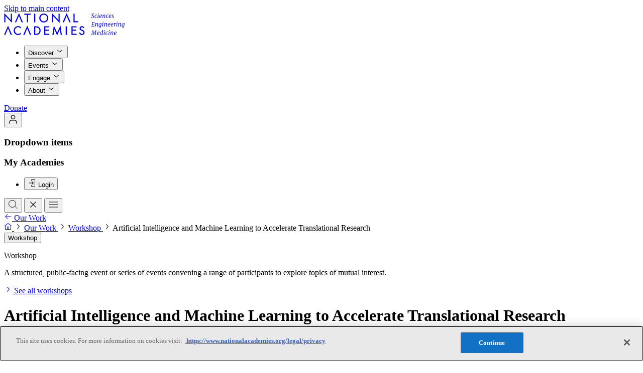

--- FILE ---
content_type: text/html; charset=UTF-8
request_url: https://www.nationalacademies.org/projects/PGA-GUIRR-17-03
body_size: 316561
content:
<!DOCTYPE html>
<html lang="en">
    <head>
        
        <meta charset="utf-8">
<meta name="viewport" content="width=device-width, initial-scale=1">
<title>Artificial Intelligence and Machine Learning to Accelerate Translational Research</title>
<meta name="description" content="The big data revolution, accompanied by development and deployment of wearable medical devices and mobile health applications, has enabled the biomedical community to access more data with which to apply artificial intelligence and machine learning algori...">
<meta property="og:type" content="website">
<meta property="og:site_name" content="">
<meta property="og:url" content="https://www.nationalacademies.org/projects/PGA-GUIRR-17-03">
<meta property="og:locale" content="en">
<meta property="og:title" content="Artificial Intelligence and Machine Learning to Accelerate Translational Research">
<meta property="og:description" content="The big data revolution, accompanied by development and deployment of wearable medical devices and mobile health applications, has enabled the biomedical community to access more data with which to apply artificial intelligence and machine learning algorithms. This has created new research opportunities in predictive analytics, precision medicine, virtual diagnosis, patient monitoring, and drug discovery and delivery. This meeting considered the opportunities and challenges related to the application of AI and ML to translational research in biomedicine, and explored how the pharmaceutical and biotechnology industries can learn from adoption and regulation of emerging AI tools and technologies in other sectors.">
<meta property="og:image" content="https://www.nationalacademies.org/cover.jpg">
<meta name="twitter:card" content="summary">
<meta name="twitter:site" content="">
<meta name="twitter:creator" content="">
<meta name="twitter:title" content="Artificial Intelligence and Machine Learning to Accelerate Translational Research">
<meta name="twitter:description" content="The big data revolution, accompanied by development and deployment of wearable medical devices and mobile health applications, has enabled the biomedical community to access more data with which to apply artificial intelligence and machine learning algorithms. This has created new research opportunities in predictive analytics, precision medicine, virtual diagnosis, patient monitoring, and drug discovery and delivery. This meeting considered the opportunities and challenges related to the application of AI and ML to translational research in biomedicine, and explored how the pharmaceutical and biotechnology industries can learn from adoption and regulation of emerging AI tools and technologies in other sectors.">
<meta name="twitter:image" content="https://www.nationalacademies.org/cover.jpg">
        <link
    type="image/png"
    href="https://www.nationalacademies.org/favicon-96x96.png"
    rel="icon"
    sizes="96x96"
/>
<link type="image/svg+xml" href="https://www.nationalacademies.org/favicon.svg" rel="icon" />
<link href="https://www.nationalacademies.org/favicon.ico" rel="shortcut icon" />
<link
    href="https://www.nationalacademies.org/apple-touch-icon.png"
    rel="apple-touch-icon"
    sizes="180x180"
/>
<meta name="apple-mobile-web-app-title" content="National Academies" />
<link type="text/plain" href="https://www.nationalacademies.org/humans.txt" rel="author" />
                <link
    type="font/woff2"
    href="/build/assets/futura_pt_book-Dr0dSsR4.woff2"
    rel="preload"
    as="font"
    crossorigin=""
/>
<link
    type="font/woff2"
    href="/build/assets/futura_pt_demi-3gCD-FYR.woff2"
    rel="preload"
    as="font"
    crossorigin=""
/>
<link
    type="font/woff2"
    href="/build/assets/Merriweather-CE7fvhdA.woff2"
    rel="preload"
    as="font"
    crossorigin=""
/>
<link
    type="font/woff2"
    href="/build/assets/Merriweather-Italic-DjkP74aH.woff2"
    rel="preload"
    as="font"
    crossorigin=""
/>
<link
    type="font/woff2"
    href="/build/assets/MerriweatherSans-BKJNHGBy.woff2"
    rel="preload"
    as="font"
    crossorigin=""
/>


<!-- Styles -->
<link rel="preload" as="style" href="/build/assets/app-BXHPoErg.css" crossorigin="anonymous" integrity="sha384-m+ONFmYxYf+aPLLg+0GsaYZMvyHoqgRRtvEokFxI9PehrG8/hNmxGjODRAAyG5JJ" /><link rel="stylesheet" href="/build/assets/app-BXHPoErg.css" integrity="sha384-m+ONFmYxYf+aPLLg+0GsaYZMvyHoqgRRtvEokFxI9PehrG8/hNmxGjODRAAyG5JJ" data-navigate-track="reload" crossorigin="anonymous" />        <script>
            window.dataLayer = window.dataLayer || [];

            function gtag(){dataLayer.push(arguments);}

            // This forces denied consent but is not working with Cookie Banner
            // gtag('consent', 'default', {
            //     ad_storage: 'denied',
            //     analytics_storage: 'denied'
            // });

                                            window.dataLayer.push({"event":"load_meta_data","type":"project","pin":"PGA-GUIRR-17-03","sub_type":"Workshop","topics":["Policy Analysis","Artificial Intelligence"],"created_at":"2025-08-25 20:28:11","updated_at":"2026-01-17 17:00:59","publication_ids":["25197"],"sponsors":[]});
                    </script>

        <script>
            (function (w, d, s, l, i) {
                w[l] = w[l] || [];
                w[l].push({
                    'gtm.start': new Date().getTime(),
                    event: 'gtm.js',
                });
                var f = d.getElementsByTagName(s)[0],
                    j = d.createElement(s),
                    dl = l != 'dataLayer' ? '&l=' + l : '';
                j.async = true;
                j.src = 'https://www.googletagmanager.com/gtm.js?id=' + i + dl;
                f.parentNode.insertBefore(j, f);
            })(
                window,
                document,
                'script',
                'dataLayer',
                'GTM-K5ZR4BL2',
            );
        </script>
        <script async="true" data-browser-key="1ffa7a173298cf158c330b794f1770f5df313b92b077d1c5eaecd48144bc94b0" data-sample-rate="1.000000" data-parent-trace-id="4015ce77850d6fd2d9a9a6e874379dc0" data-transaction-name="App\Http\Controllers\ProjectController::show" data-collector="https://ingest.upsun-us.observability-pipeline.blackfire.io" src="https://admin-pipeline.upsun-us.observability-pipeline.blackfire.io/js/probe.js"></script></head>

    <svg width="20"
     height="20"
     fill="none"
      style="display: none;" class=""
         viewBox="0 0 20 20"
             aria-hidden="true" >
    <use xlink:href="#warning-square-20"></use>
</svg>









    <body
        class=" flex flex-col min-h-screen"
        data-behavior="setDownloadLinks"
    >
        <noscript>
            <iframe
                src="https://www.googletagmanager.com/ns.html?id=GTM-K5ZR4BL2"
                height="0"
                width="0"
                style="display: none; visibility: hidden"
            ></iframe>
        </noscript>
            <a class="flex items-center effect-color effect-focus cursor-pointer disabled:cursor-not-allowed shrink-0 rounded-full w-max min-w-48 h-48 px-24 btn-md f-ui-02 bg-inverse text-inverse effect-interactive-inverse absolute top-20 -left-99999 z-99999 focus:left-20"
                      href="#main"                      >
    
    
            <span class="flex items-center justify-center gap-8 shrink-0">Skip to main content</span>
    
    
        </a>

        <div class="flex flex-grow flex-col" id="pjax-wrapper">
            <div
    inert
    class="h-header bg-default theme-dark-brand z-header-nav-bg absolute top-0 w-full transition-all duration-300"
    data-themeable
    data-transition-page
    aria-hidden="true"
></div>

<header
    class="text-primary h-header theme-dark-brand ease-expressive-standard z-header-nav-links transition-all duration-300"
    data-themeable
    data-behavior="desktopNav"
    data-header
    data-transition-page
>
    <div class="container">
        <div class="h-header flex items-center justify-between">
            <a href="https://www.nationalacademies.org" class="effect-focus">
                <svg width="240"
     height="45"
     fill="none"
      class="h-36 w-192 lg:h-44 lg:w-235"
         viewBox="0 0 240 45"
      aria-label="National Academies"
    >
    <use xlink:href="#logo"></use>
</svg>
            </a>
            <div class="flex items-center">
                <div class="hidden min-[990px]:block">
                    <nav aria-label="Primary">
                        <div class="flex items-center">
                            <ul class="gap-x-spacing-set-3 flex">
                                                                    <li>
                                        <button data-desktopNav-btn="data-desktopNav-btn" data-modal-target="#modaldiscover" aria-expanded="false" class="f-ui-02 inline-flex items-center gap-8 effect-color effect-focus text-left disabled:cursor-not-allowed !f-ui-01 text-primary h-header px-spacing-set-1 -mt-2 border-t-2 border-transparent aria-[expanded=true]:border-accent aria-[expanded=true]:text-accent hover:border-default cursor-pointer"
                                          >
    
    
            <span class="">Discover</span>
    
            <svg width="16"
     height="16"
     fill="none"
      class="in-aria-[expanded=true]:rotate-180 shrink-0"
         viewBox="0 0 16 16"
             aria-hidden="true" >
    <use xlink:href="#chevron-down-16"></use>
</svg>
    
        </button>
                                                                            </li>
                                                                    <li>
                                        <button data-desktopNav-btn="data-desktopNav-btn" data-modal-target="#modalevents" aria-expanded="false" class="f-ui-02 inline-flex items-center gap-8 effect-color effect-focus text-left disabled:cursor-not-allowed !f-ui-01 text-primary h-header px-spacing-set-1 -mt-2 border-t-2 border-transparent aria-[expanded=true]:border-accent aria-[expanded=true]:text-accent hover:border-default cursor-pointer"
                                          >
    
    
            <span class="">Events</span>
    
            <svg width="16"
     height="16"
     fill="none"
      class="in-aria-[expanded=true]:rotate-180 shrink-0"
         viewBox="0 0 16 16"
             aria-hidden="true" >
    <use xlink:href="#chevron-down-16"></use>
</svg>
    
        </button>
                                                                            </li>
                                                                    <li>
                                        <button data-desktopNav-btn="data-desktopNav-btn" data-modal-target="#modalengage" aria-expanded="false" class="f-ui-02 inline-flex items-center gap-8 effect-color effect-focus text-left disabled:cursor-not-allowed !f-ui-01 text-primary h-header px-spacing-set-1 -mt-2 border-t-2 border-transparent aria-[expanded=true]:border-accent aria-[expanded=true]:text-accent hover:border-default cursor-pointer"
                                          >
    
    
            <span class="">Engage</span>
    
            <svg width="16"
     height="16"
     fill="none"
      class="in-aria-[expanded=true]:rotate-180 shrink-0"
         viewBox="0 0 16 16"
             aria-hidden="true" >
    <use xlink:href="#chevron-down-16"></use>
</svg>
    
        </button>
                                                                            </li>
                                                                    <li>
                                        <button data-desktopNav-btn="data-desktopNav-btn" data-modal-target="#modalabout" aria-expanded="false" class="f-ui-02 inline-flex items-center gap-8 effect-color effect-focus text-left disabled:cursor-not-allowed !f-ui-01 text-primary h-header px-spacing-set-1 -mt-2 border-t-2 border-transparent aria-[expanded=true]:border-accent aria-[expanded=true]:text-accent hover:border-default cursor-pointer"
                                          >
    
    
            <span class="">About</span>
    
            <svg width="16"
     height="16"
     fill="none"
      class="in-aria-[expanded=true]:rotate-180 shrink-0"
         viewBox="0 0 16 16"
             aria-hidden="true" >
    <use xlink:href="#chevron-down-16"></use>
</svg>
    
        </button>
                                                                            </li>
                                                            </ul>
                                                            <div class="mx-spacing-set-4">
                                    <a class="items-center effect-color effect-focus cursor-pointer disabled:cursor-not-allowed shrink-0 rounded-full w-max min-w-48 h-48 px-24 btn-md f-ui-02 text-inverse bg-accent effect-interactive hidden min-[990px]:flex"
                      href="https://www.nationalacademies.org/donate-today"                      >
    
    
            <span class="flex items-center justify-center gap-8 shrink-0">Donate</span>
    
    
        </a>
                                </div>
                                                    </div>
                    </nav>
                </div>
                <div class="gap-spacing-set-2 flex">
                    <div data-behavior="dropdown"
     class="relative group/dropdown hidden min-[990px]:flex">
    <button class="effect-color effect-focus disabled:cursor-not-allowed shrink-0 rounded-full w-max min-w-40 h-40 btn-sm f-ui-02 effect-interactive px-0 flex items-center justify-center btn-iconOnly [&.btn-tag]:px-8 [&.btn-tag]:h-32 gap-8 [&.btn-tag]:gap-4 [&.btn-md:not(.btn-iconOnly)]:pr-20 cursor-pointer pointer-events-auto text-primary" data-dropdown-btn="data-dropdown-btn" aria-label="User Account actions" aria-expanded="false" aria-controls="Dropdownt1s5z"
                                          >
    
    
    
            <svg width="20"
     height="20"
     fill="none"
      class="in-aria-[selected=false]:hidden shrink-0"
         viewBox="0 0 20 20"
             aria-hidden="true" >
    <use xlink:href="#user-20"></use>
</svg>
    
        </button>

    <div class="pointer-events-auto absolute min-w-[200px] w-max z-9999 mt-8 top-full -translate-x-0 translate-y-0 opacity-0 effect-hidden-fade-translate group-data-[is-open]/dropdown:effect-show-fade-translate group-data-[is-open]/dropdown:opacity-100 group-data-[is-open]/dropdown:translate-y-0 group-data-[is-open]/dropdown:-translate-x-0 py-spacing-set-2 rounded-md bg-default theme-light shadow-sm left-auto right-0"
         id="Dropdownt1s5z"
         data-dropdown-list>
        <h3 class="sr-only" id="DropdownLabellOdR1">Dropdown items</h3>

        <div class=""
            aria-labelledby="DropdownLabellOdR1">
            <div
        class="w-max max-w-300 min-w-200"
    >
                    <div
                class="not-first:pt-spacing-set-2 not-first:mt-spacing-set-2 not-first:border-subtle not-first:border-t"
            >
                                    <h3 class="f-label text-primary flex min-h-[40px] items-center px-16">My Academies</h3>
                
                <ul class="flex flex-col">
                                            <li
                            class=""
                             data-auth="hide"                         >
                                                            <button class="f-ui-02 effect-color effect-focus text-left cursor-pointer disabled:cursor-not-allowed text-primary relative w-full min-h-[40px] flex items-center px-16 after:absolute after:inset-0 after:opacity-0 after:transition-opacity after:ease-expressive-standard effect-interactive gap-12" title="Login" data-modal-target="#login" data-behavior="authModalUrlUpdate"
                                          >
    
            <svg width="16"
     height="16"
     fill="none"
      class="in-aria-[expanded=true]:rotate-180 shrink-0"
         viewBox="0 0 16 16"
             aria-hidden="true" >
    <use xlink:href="#login-16"></use>
</svg>
    
            <span class="">Login</span>
    
    
        </button>
                                                    </li>
                                            <li
                            class=""
                             data-auth="show"                         >
                                                            <a class="f-ui-02 effect-color effect-focus text-left cursor-pointer disabled:cursor-not-allowed text-primary relative w-full min-h-[40px] flex items-center px-16 after:absolute after:inset-0 after:opacity-0 after:transition-opacity after:ease-expressive-standard effect-interactive gap-12" title="Personal Library"
                      href="https://www.nationalacademies.org/account/personal-library"                      >
    
            <svg width="16"
     height="16"
     fill="none"
      class="in-aria-[expanded=true]:rotate-180 shrink-0"
         viewBox="0 0 16 16"
             aria-hidden="true" >
    <use xlink:href="#book-16"></use>
</svg>
    
            <span class="">Personal Library</span>
    
    
        </a>
                                                    </li>
                                            <li
                            class=""
                             data-auth="show"                         >
                                                            <a class="f-ui-02 effect-color effect-focus text-left cursor-pointer disabled:cursor-not-allowed text-primary relative w-full min-h-[40px] flex items-center px-16 after:absolute after:inset-0 after:opacity-0 after:transition-opacity after:ease-expressive-standard effect-interactive gap-12" title="Account settings"
                      href="https://www.nationalacademies.org/account/settings"                      >
    
            <svg width="16"
     height="16"
     fill="none"
      class="in-aria-[expanded=true]:rotate-180 shrink-0"
         viewBox="0 0 16 16"
             aria-hidden="true" >
    <use xlink:href="#settings-16"></use>
</svg>
    
            <span class="">Account settings</span>
    
    
        </a>
                                                    </li>
                                            <li
                            class="border-t-subtle mt-8 border-t pt-8"
                             data-auth="show"                         >
                                                            <form
                                    method="POST"
                                    action="https://www.nationalacademies.org/logout"
                                    data-behavior="formLogout"
                                >
                                    <button class="f-ui-02 effect-color effect-focus text-left cursor-pointer disabled:cursor-not-allowed text-primary relative w-full min-h-[40px] flex items-center px-16 after:absolute after:inset-0 after:opacity-0 after:transition-opacity after:ease-expressive-standard effect-interactive gap-12" title="Logout" data-behavior="formLogout" data-no-swup="data-no-swup"
                                          >
    
            <svg width="16"
     height="16"
     fill="none"
      class="in-aria-[expanded=true]:rotate-180 shrink-0"
         viewBox="0 0 16 16"
             aria-hidden="true" >
    <use xlink:href="#logout-16"></use>
</svg>
    
            <span class="">Logout</span>
    
    
        </button>
                                </form>
                                                    </li>
                                    </ul>
            </div>
            </div>
        </div>
    </div>
</div>
                    <button class="effect-color effect-focus disabled:cursor-not-allowed shrink-0 rounded-full w-max min-w-40 h-40 btn-sm f-ui-02 text-primary effect-interactive disabled:opacity-30 px-0 flex items-center justify-center btn-iconOnly cursor-pointer [&.btn-tag]:px-8 [&.btn-tag]:h-32 gap-8 [&.btn-tag]:gap-4 [&.btn-md:not(.btn-iconOnly)]:pr-20 peer aria-[expanded=true]:hidden" data-desktopNav-btn="data-desktopNav-btn" data-modal-target="#modalNavSearch" aria-label="Search" aria-expanded="false"
                                          >
    
    
    
            <svg width="20"
     height="20"
     fill="none"
      class="in-aria-[selected=false]:hidden shrink-0"
         viewBox="0 0 20 20"
             aria-hidden="true" >
    <use xlink:href="#search-20"></use>
</svg>
    
        </button>
                    <button class="effect-color effect-focus disabled:cursor-not-allowed shrink-0 rounded-full w-max min-w-40 h-40 btn-sm f-ui-02 text-primary effect-interactive disabled:opacity-30 px-0 flex items-center justify-center btn-iconOnly cursor-pointer [&.btn-tag]:px-8 [&.btn-tag]:h-32 gap-8 [&.btn-tag]:gap-4 [&.btn-md:not(.btn-iconOnly)]:pr-20 bg-interactive-hovered peer-aria-[expanded=false]:hidden" data-desktopNav-searchCloseBtn="data-desktopNav-searchCloseBtn" aria-label="Close search"
                                          >
    
    
    
            <svg width="20"
     height="20"
     fill="none"
      class="in-aria-[selected=false]:hidden shrink-0"
         viewBox="0 0 20 20"
             aria-hidden="true" >
    <use xlink:href="#close-20"></use>
</svg>
    
        </button>
                                        <button class="effect-color effect-focus disabled:cursor-not-allowed shrink-0 rounded-full w-max min-w-40 h-40 btn-sm f-ui-02 text-primary effect-interactive disabled:opacity-30 px-0 items-center justify-center btn-iconOnly cursor-pointer [&.btn-tag]:px-8 [&.btn-tag]:h-32 gap-8 [&.btn-tag]:gap-4 [&.btn-md:not(.btn-iconOnly)]:pr-20 flex min-[990px]:hidden" data-modal-target="#mobileNav" aria-label="Open menu"
                                          >
    
    
    
            <svg width="20"
     height="20"
     fill="none"
      class="in-aria-[selected=false]:hidden shrink-0"
         viewBox="0 0 20 20"
             aria-hidden="true" >
    <use xlink:href="#menu-20"></use>
</svg>
    
        </button>
                </div>
            </div>
        </div>
    </div>
</header>


            <div
                class="transition-page flex h-full flex-grow flex-col"
            >
                <main
                    class="flex flex-col flex-grow min-h-screen"
                    id="main"
                >
                    <div class="flex-grow">
                            <div
    data-component="heroes:project"
    class="bg-default theme-dark-brand breakout text-primary"
    data-themeable
>
    <div
        class="container pb-spacing-set-9"
    >
        <div class="flex min-h-48 items-center">
        
                    <div class="pt-12 md:hidden">
                <a class="f-ui-02 inline-flex items-center gap-8 effect-color effect-focus text-left cursor-pointer disabled:cursor-not-allowed text-primary effect-hover-no-underline"
                      href="https://www.nationalacademies.org/projects"                      >
    
            <svg width="16"
     height="16"
     fill="none"
      class="in-aria-[expanded=true]:rotate-180 shrink-0"
         viewBox="0 0 16 16"
             aria-hidden="true" >
    <use xlink:href="#arrow-left-16"></use>
</svg>
    
            <span class="">Our Work</span>
    
    
        </a>
            </div>
        
        <div class="hidden pt-12 md:block">
            <nav class="block align-top text-[0px]" aria-label="breadcrumbs">
                                    <a aria-label="Home" class="effect-color effect-focus disabled:cursor-not-allowed shrink-0 size-16 btn-xs f-ui-02 text-primary rounded-none [&>svg]:inline [&>svg]:size-16 px-0 items-center justify-center btn-iconOnly cursor-pointer [&.btn-tag]:px-8 [&.btn-tag]:h-32 gap-8 [&.btn-tag]:gap-4 [&.btn-md:not(.btn-iconOnly)]:pr-20 inline-block w-16"
                      href="https://www.nationalacademies.org"                      >
    
    
    
            <svg width="16"
     height="16"
     fill="none"
      class="in-aria-[selected=false]:hidden shrink-0"
         viewBox="0 0 16 16"
             aria-hidden="true" >
    <use xlink:href="#home-16"></use>
</svg>
    
        </a>
            
                            <svg width="16"
     height="16"
     fill="none"
      class="text-secondary relative -top-4 mx-4 inline-block opacity-50"
         viewBox="0 0 16 16"
             aria-hidden="true" >
    <use xlink:href="#chevron-right-16"></use>
</svg>
                                                <a class="f-ui-02 inline-flex items-center gap-8 effect-color effect-focus text-left cursor-pointer disabled:cursor-not-allowed text-primary effect-hover-no-underline"
                      href="https://www.nationalacademies.org/projects"                      >
    
    
            <span class="">Our Work</span>
    
    
        </a>
            
                            <svg width="16"
     height="16"
     fill="none"
      class="text-secondary relative -top-4 mx-4 inline-block opacity-50"
         viewBox="0 0 16 16"
             aria-hidden="true" >
    <use xlink:href="#chevron-right-16"></use>
</svg>
                                                <a class="f-ui-02 inline-flex items-center gap-8 effect-color effect-focus text-left cursor-pointer disabled:cursor-not-allowed text-primary effect-hover-no-underline"
                      href="https://www.nationalacademies.org/projects/workshop"                      >
    
    
            <span class="">Workshop</span>
    
    
        </a>
            
                            <svg width="16"
     height="16"
     fill="none"
      class="text-secondary relative -top-4 mx-4 inline-block opacity-50"
         viewBox="0 0 16 16"
             aria-hidden="true" >
    <use xlink:href="#chevron-right-16"></use>
</svg>
                                                <span
                    class="f-ui-02 text-secondary"
                     aria-current="page"                 >
                    Artificial Intelligence and Machine Learning to Accelerate Translational Research
                </span>
            
                        </nav>
        </div>
    </div>

        <div
            class="pt-spacing-set-11"
            data-themeable
        >
            <div
                class="pr-spacing-set-5 w-cols-12 lg:w-cols-11 xl:w-cols-18 2xl:w-cols-22 lg:pr-0"
            >
                                    <div class="relative"  data-behavior="toggletip" >
            
        <button
            data-toggletip-trigger
            class="f-label text-secondary effect-focus cursor-pointer border-b border-dotted"
        >
            Workshop
        </button>
    
            <div
            data-toggletip-element
            role="tooltip"
            class="theme-light bg-default p-spacing-set-5 absolute top-0 left-0 z-99 hidden min-w-300 sm:max-w-300 md:max-w-400"
        >
            <div
                data-toggletip-arrow
                class="bg-default absolute size-9 rotate-45"
            ></div>
                            <p class="f-ui-02-strong text-primary mb-spacing-set-1">
                    Workshop
                </p>
            
            <p class="f-ui-02 text-secondary">
                A structured, public-facing event or series of events convening a range of participants to explore topics of mutual interest.
            </p>
                            <a class="f-ui-02 inline-flex items-center gap-8 effect-color effect-focus text-left cursor-pointer disabled:cursor-not-allowed text-accent effect-hover-underline mt-12"
                      href="https://www.nationalacademies.org/projects?type%5B%5D=123"                      >
    
            <svg width="16"
     height="16"
     fill="none"
      class="in-aria-[expanded=true]:rotate-180 shrink-0"
         viewBox="0 0 16 16"
             aria-hidden="true" >
    <use xlink:href="#chevron-right-16"></use>
</svg>
    
            <span class="">See all workshops</span>
    
    
        </a>
                    </div>
    </div>
                
                                    <h1
                        class="f-heading-01-serif mt-spacing-set-4 text-balance"
                    >
                        Artificial Intelligence and Machine Learning to Accelerate Translational Research
                    </h1>
                
                
                            </div>

            <div
                class="mt-spacing-set-8 flex gap-8 sm:max-lg:flex-wrap"
            >
                
                                    <div data-behavior="dropdown"
     data-dropdown-sharing="true" class="relative group/dropdown">
    <button class="effect-color effect-focus disabled:cursor-not-allowed shrink-0 rounded-full w-max min-w-48 h-48 btn-md f-ui-02 border border-strong effect-interactive px-0 flex items-center justify-center btn-iconOnly [&.btn-tag]:px-8 [&.btn-tag]:h-32 gap-8 [&.btn-tag]:gap-4 [&.btn-md:not(.btn-iconOnly)]:pr-20 cursor-pointer pointer-events-auto text-primary" data-dropdown-btn="data-dropdown-btn" aria-label="Share page" aria-expanded="false" aria-controls="DropdownUZfCT"
                                          >
    
    
    
            <svg width="16"
     height="16"
     fill="none"
      class="in-aria-[selected=false]:hidden shrink-0"
         viewBox="0 0 16 16"
             aria-hidden="true" >
    <use xlink:href="#share-16"></use>
</svg>
    
        </button>

    <div class="pointer-events-auto absolute min-w-[200px] w-max z-9999 mt-8 left-0 top-full -translate-x-0 translate-y-0 opacity-0 effect-hidden-fade-translate group-data-[is-open]/dropdown:effect-show-fade-translate group-data-[is-open]/dropdown:opacity-100 group-data-[is-open]/dropdown:translate-y-0 group-data-[is-open]/dropdown:-translate-x-0 py-spacing-set-2 rounded-md bg-default theme-light shadow-sm"
         id="DropdownUZfCT"
         data-dropdown-list>
        <h3 class="sr-only" id="DropdownLabelPIf7V">Dropdown items</h3>

        <div class=""
            aria-labelledby="DropdownLabelPIf7V">
            <div data-behavior="share" class="bg-default w-max max-w-300 min-w-200">
        <ul class="flex flex-col">
            <li>
                <button data-share-network="copy" class="f-ui-02 gap-8 effect-color effect-focus text-left cursor-pointer disabled:cursor-not-allowed text-primary relative w-full min-h-[40px] flex items-center px-16 after:absolute after:inset-0 after:opacity-0 after:transition-opacity after:ease-expressive-standard effect-interactive"
                                          >
    
    
            <span class="">Copy link</span>
    
    
        </button>
            </li>
            <li>
                <a data-share-network="facebook" class="f-ui-02 gap-8 effect-color effect-focus text-left cursor-pointer disabled:cursor-not-allowed text-primary relative w-full min-h-[40px] flex items-center px-16 after:absolute after:inset-0 after:opacity-0 after:transition-opacity after:ease-expressive-standard effect-interactive"
                      href="#"                      >
    
    
            <span class="">Facebook</span>
    
    
        </a>
            </li>
            <li>
                <a data-share-network="twitter" class="f-ui-02 gap-8 effect-color effect-focus text-left cursor-pointer disabled:cursor-not-allowed text-primary relative w-full min-h-[40px] flex items-center px-16 after:absolute after:inset-0 after:opacity-0 after:transition-opacity after:ease-expressive-standard effect-interactive"
                      href="#"                      >
    
    
            <span class="">X</span>
    
    
        </a>
            </li>
            <li>
                <a data-share-network="linkedin" class="f-ui-02 gap-8 effect-color effect-focus text-left cursor-pointer disabled:cursor-not-allowed text-primary relative w-full min-h-[40px] flex items-center px-16 after:absolute after:inset-0 after:opacity-0 after:transition-opacity after:ease-expressive-standard effect-interactive"
                      href="#"                      >
    
    
            <span class="">Linked In</span>
    
    
        </a>
            </li>
            <li>
                <a data-share-network="email" class="f-ui-02 gap-8 effect-color effect-focus text-left cursor-pointer disabled:cursor-not-allowed text-primary relative w-full min-h-[40px] flex items-center px-16 after:absolute after:inset-0 after:opacity-0 after:transition-opacity after:ease-expressive-standard effect-interactive"
                      href="#"                      >
    
    
            <span class="">Email</span>
    
    
        </a>
            </li>
        </ul>
    </div>
        </div>
    </div>
</div>
                            </div>
        </div>

        
            </div>
</div>

    <div
        class="bg-positive text-positive breakout"
    >
        <div class="py-spacing-set-6 lg:py-spacing-set-5 container">
            <div
                class="gap-spacing-set-3 flex flex-col lg:flex-row lg:items-center"
            >
                <div class="gap-spacing-set-3 flex shrink-0 items-center">
                    <svg width="16"
     height="16"
     fill="none"
      class=""
         viewBox="0 0 16 16"
             aria-hidden="true" >
    <use xlink:href="#checkmark-16"></use>
</svg>
                    <p class="f-label">Completed</p>
                </div>
                            </div>
        </div>
    </div>



    <div class="container my-spacing-set-11">
    <div class="gap-x-gutter flex flex-wrap">
        <div class="w-cols-12 xl:w-cols-8 flex flex-col">
            
                            <p class="text-primary f-ui-02-strong">Topics</p>
                
                <div data-behavior="contentReveal">
                    <div
                        class="gap-spacing-set-2 mt-spacing-set-2 flex flex-wrap"
                        id="696c0593affa7"
                    >
                                                    <a class="flex items-center effect-color effect-focus disabled:cursor-not-allowed shrink-0 rounded-full w-max cursor-pointer effect-interactive btn-auto f-ui-03 whitespace-nowrap border border-default max-w-max btn-tag text-primary h-32 px-12 data-[revealed=false]:hidden data-[revealed=true]:flex" data-reveal-item="data-reveal-item" data-revealed="true"
                      href="https://www.nationalacademies.org/topics/legislation-and-policy"                      >
    
    
            <span class="flex items-center justify-center gap-8 shrink-0"><div class="flex items-center gap-4">
        
        Legislation and Policy

                                </div></span>
    
    
        </a>
                                                    <a class="flex items-center effect-color effect-focus disabled:cursor-not-allowed shrink-0 rounded-full w-max cursor-pointer effect-interactive btn-auto f-ui-03 whitespace-nowrap border border-default max-w-max btn-tag text-primary h-32 px-12 data-[revealed=false]:hidden data-[revealed=true]:flex" data-reveal-item="data-reveal-item" data-revealed="true"
                      href="https://www.nationalacademies.org/topics/information-technology"                      >
    
    
            <span class="flex items-center justify-center gap-8 shrink-0"><div class="flex items-center gap-4">
        
        Information Technology

                                </div></span>
    
    
        </a>
                        
                                            </div>
                </div>
                    </div>
        <div
            class="w-cols-12 md:w-cols-10 lg:w-cols-10 xl:w-cols-14 f-body-01 mt-spacing-set-8 wysiwyg xl:mt-0"
        >
            <p>The big data revolution, accompanied by development and deployment of wearable medical devices and mobile health applications, has enabled the biomedical community to access more data with which to apply artificial intelligence and machine learning algorithms. This has created new research opportunities in predictive analytics, precision medicine, virtual diagnosis, patient monitoring, and drug discovery and delivery. This meeting considered the opportunities and challenges related to the application of AI and ML to translational research in biomedicine, and explored how the pharmaceutical and biotechnology industries can learn from adoption and regulation of emerging AI tools and technologies in other sectors.</p>
        </div>
    </div>
</div>

    
    
    
    
    <div class="mt-spacing-set-11">
        <div id="project-tabs" data-component="projects-tabs">
        <div class="container flex">
            <div
                class="gap-spacing-set-5 -mx-outer-gutter px-outer-gutter scrollbar-none flex flex-nowrap items-center overflow-x-scroll"
                role="tablist"
                data-behavior="tabsCustom"
            >
                                    
                    <a role="tab" aria-selected="true" class="flex items-center effect-color effect-focus disabled:cursor-not-allowed shrink-0 w-max btn-auto f-ui-01 text-secondary aria-[selected=true]:text-accent py-16 px-4 border-b-2 border-transparent aria-[selected=true]:border-accent rounded-none hover:border-default hover:text-primary cursor-pointer"
                      href="https://www.nationalacademies.org/projects/PGA-GUIRR-17-03"                      >
    
    
            <span class="flex items-center justify-center gap-8 shrink-0">About</span>
    
    
        </a>
                                    
                    <a role="tab" aria-selected="false" class="flex items-center effect-color effect-focus disabled:cursor-not-allowed shrink-0 w-max btn-auto f-ui-01 text-secondary aria-[selected=true]:text-accent py-16 px-4 border-b-2 border-transparent aria-[selected=true]:border-accent rounded-none hover:border-default hover:text-primary cursor-pointer"
                      href="https://www.nationalacademies.org/projects/PGA-GUIRR-17-03/past-events"                      >
    
    
            <span class="flex items-center justify-center gap-8 shrink-0">Past Events</span>
    
    
        </a>
                            </div>
        </div>

            <div class="pt-spacing-set-11 pb-spacing-set-13 bg-secondary">
        <div class="container">
            <div
    class="sticky top-0 z-50 w-full"
    data-behavior="anchors"
    data-anchors-sticky="true"
>
    <div
        class="breakout py-spacing-set-4 bg-secondary -my-spacing-set-4 [&.sticking]:border-subtle [&.sticking]:border-b"
    >
        <div class="relative">
            <nav
                class="px-dynamic-outer scrollbar-hide -my-3 flex items-center overflow-x-auto py-3"
                data-anchors-nav
            >
                <p class="f-ui-02-strong text-primary shrink-0">
                    On this page
                </p>
                <ul class="ml-spacing-set-4 gap-x-spacing-set-2 flex">
                                            <li>
                            <a class="flex items-center effect-color effect-focus cursor-pointer disabled:cursor-not-allowed shrink-0 rounded-full w-max min-w-40 h-40 btn-sm f-ui-02 text-primary effect-interactive bg-tertiary px-16"
                      href="#featured-publication"                      >
    
    
            <span class="flex items-center justify-center gap-8 shrink-0">Featured publication</span>
    
    
        </a>
                        </li>
                                            <li>
                            <a class="flex items-center effect-color effect-focus cursor-pointer disabled:cursor-not-allowed shrink-0 rounded-full w-max min-w-40 h-40 btn-sm f-ui-02 text-primary effect-interactive bg-tertiary px-16"
                      href="#description"                      >
    
    
            <span class="flex items-center justify-center gap-8 shrink-0">Description</span>
    
    
        </a>
                        </li>
                                            <li>
                            <a class="flex items-center effect-color effect-focus cursor-pointer disabled:cursor-not-allowed shrink-0 rounded-full w-max min-w-40 h-40 btn-sm f-ui-02 text-primary effect-interactive bg-tertiary px-16"
                      href="#organizers"                      >
    
    
            <span class="flex items-center justify-center gap-8 shrink-0">Contributors</span>
    
    
        </a>
                        </li>
                                            <li>
                            <a class="flex items-center effect-color effect-focus cursor-pointer disabled:cursor-not-allowed shrink-0 rounded-full w-max min-w-40 h-40 btn-sm f-ui-02 text-primary effect-interactive bg-tertiary px-16"
                      href="#contact"                      >
    
    
            <span class="flex items-center justify-center gap-8 shrink-0">Contact</span>
    
    
        </a>
                        </li>
                                    </ul>
            </nav>
            <div
                class="to-secondary pointer-events-none absolute top-0 right-0 h-full w-[40px] bg-gradient-to-r from-transparent opacity-0 transition-opacity duration-300 ease-in-out data-[visible=false]:opacity-0 data-[visible=true]:opacity-100"
                data-anchors-gradient
                data-visible="false"
            ></div>
        </div>
    </div>
</div>

            
                            <div class="mt-spacing-set-12" id="featured-publication">
                    <div class="mt-spacing-set-8">
                        <div data-component="composers:section-header" >
        <div
            class=""
        >
            <div class="w-full">
                                    <div class="lg:w-cols-9 xl:w-cols-16">
                        <h2 class="f-heading-03 text-primary">Featured publication</h2>
                    </div>
                
                            </div>

                    </div>

            </div>
                    </div>

                    <section
    class="grid gap-gutter grid-cols-1 mt-spacing-set-8" data-component="grid-container:one-up"
>
    <div
        data-wrapper-component="composers:card-link-wrapper" class="block w-full text-left focus-visible:outline-0 transition-shadow hover:shadow-md  relative flex flex-col-reverse justify-end xl:flex-row-reverse bg-default" data-component="card:feature:publication"
    >
        <div
        class="p-spacing-set-6 xl:p-spacing-set-7 md:flex md:grow md:flex-col xl:justify-between"
    >
        <div class="pr-spacing-set-6 flex flex-col-reverse">
            <h3 class="f-heading-04 mt-spacing-set-3">
                    <button
                class="hover:decoration-info effect-focus after:content=[''] cursor-pointer text-left after:absolute after:inset-0 after:z-1 hover:underline hover:decoration-[1.5px] hover:underline-offset-3 focus:outline-hidden"
                data-modal-target="#publication-modal-25197"
            >
                Artificial Intelligence and Machine Learning to Accelerate Translational Research: Proceedings of a Workshop—in Brief
            </button>
            </h3>

            <div class="f-ui-02 text-secondary gap-spacing-set-1 flex">
                                    <p>Workshop_in_brief</p>
                
                                                            <span>·</span>
                    
                    <p>2018</p>
                
                            </div>
        </div>

        <div
            class="text-accent sm:max-xl:mt-spacing-set-10  flex flex-col"
        >
                            <p class="f-ui-02 text-secondary pr-spacing-set-8 line-clamp-3">
                    The big data revolution, accompanied by the development and deployment of wearable medical devices and mobile health applications, has enabled the biomedical community to apply artificial intelligence (AI) and machine learning algorithms to vast amounts of data. This shift has created new research o...
                </p>
            
            
            
            
                            <div class="mt-spacing-set-6">
                    
                                            <div class="mt-16 flex justify-between first:mt-0">
                            <p class="text-accent f-ui-02">View details</p>
                            <svg width="20"
     height="20"
     fill="none"
      class=""
         viewBox="0 0 20 20"
             aria-hidden="true" >
    <use xlink:href="#arrow-right-20"></use>
</svg>
                        </div>
                                    </div>
                    </div>
    </div>

            <div
    class="img-publication-wrapper aspect-golden h-auto xl:aspect-square xl:h-full shrink-0 overflow-hidden xl:w-cols-12"
>
            <div class="img-publication img-publication-spacer-feature">
                                <img src="https://nap.nationalacademies.org/cover/25197/150dpi"
     alt=""
     loading="lazy"
     class="w-full h-full object-cover"
                     sizes="(min-width: 1200px) 20vw, (min-width: 600px) 30vw, 80vw"  />
                    </div>
    </div>
    </div>
</section>
                </div>
            
            <section
    class="container grid-layout gap-y-spacing-set-8 mt-spacing-set-12" id="description"
>
            <div
            class="grid-col-span-12 md:grid-col-span-10 lg:grid-col-span-9 xl:grid-col-span-8"
        >
            <div data-component="composers:section-header" >
        <div
            class=""
        >
            <div class="w-full">
                                    <div class="lg:w-cols-9 xl:w-cols-16">
                        <h2 class="f-heading-03 text-primary">Description</h2>
                    </div>
                
                            </div>

                    </div>

            </div>
        </div>
    
            <div
            class="grid-col-span-12 md:grid-col-span-10 lg:grid-col-span-9 xl:grid-col-span-14"
        >
            <div class="wysiwyg wysiwyg-napar">
                        <p><span>An ad hoc committee will organize a public workshop to consider how artificial intelligence (AI) and machine learning (ML) can help translate findings in fundamental research into practice and to move therapies into the clinical market. Participants will discuss ethical and regulatory issues related to the application of AI and machine learning to the biomedical field, and explore how the pharmaceutical and biotechnology industries can learn from the opportunities and challenges created by emerging AI technologies in other sectors. The workshop may touch on issues pertaining to workforce preparedness in AI and ML as well. A brief rapporteur-authored workshop summary will be published.</span></p>
                    </div>
        </div>
    </section>

            
            
            
            <div id="organizers" class="mt-spacing-set-12">
    <div>
        <h2 class="f-heading-03">Contributors</h2>
        
        <div class="gap-spacing-set-10 mt-spacing-set-8 flex flex-col">
            <div id="committee">
            <h2 class="f-heading-05">Committee</h2>
    
    
            <section
    class="grid gap-gutter grid-cols-1 place-items-stretch md:grid-cols-[repeat(auto-fill,minmax(290px,1fr))] mt-spacing-set-8" data-component="grid-container:dense"
>
    <div
    data-wrapper-component="composers:card-wrapper" class="relative bg-default p-spacing-set-5 md:flex md:flex-col md:justify-between md:aspect-2/1" data-component="cards:member"
>
    <div class="pb-spacing-set-4 pr-spacing-set-4">
        <p class="f-heading-07 text-primary effect-group-focus-visible">
            Jeffrey J. Welser
        </p>
                    <p class="mt-spacing-set-3 f-ui-02 text-secondary">
                                    Chair
                            </p>
        
        
            </div>
</div>
                                            <div
    data-wrapper-component="composers:card-wrapper" class="relative bg-default p-spacing-set-5 md:flex md:flex-col md:justify-between md:aspect-2/1" data-component="cards:member"
>
    <div class="pb-spacing-set-4 pr-spacing-set-4">
        <p class="f-heading-07 text-primary effect-group-focus-visible">
            C. Taylor Gilliland
        </p>
                    <p class="mt-spacing-set-3 f-ui-02 text-secondary">
                                    Member
                            </p>
        
        
            </div>
</div>
                                            <div
    data-wrapper-component="composers:card-wrapper" class="relative bg-default p-spacing-set-5 md:flex md:flex-col md:justify-between md:aspect-2/1" data-component="cards:member"
>
    <div class="pb-spacing-set-4 pr-spacing-set-4">
        <p class="f-heading-07 text-primary effect-group-focus-visible">
            Avery Sen
        </p>
                    <p class="mt-spacing-set-3 f-ui-02 text-secondary">
                                    Member
                            </p>
        
        
            </div>
</div>
</section>
    
    
            <div class="mt-spacing-set-8">
            <div class="gap-spacing-set-8 flex flex-col">
            <a class="f-ui-02 inline-flex items-center gap-8 effect-color effect-focus text-left cursor-pointer disabled:cursor-not-allowed text-accent effect-hover-underline self-start" download=""
                      href="#"                      >
    
            <svg width="16"
     height="16"
     fill="none"
      class="in-aria-[expanded=true]:rotate-180 shrink-0"
         viewBox="0 0 16 16"
             aria-hidden="true" >
    <use xlink:href="#download-16"></use>
</svg>
    
            <span class="">Download all bios</span>
    
    
        </a>
    
    
    
    
    </div>
        </div>
    </div>
    
    
    
    
            <div >
            <h2 class="f-heading-05">Staff</h2>
    
    
            <section
    class="grid gap-gutter grid-cols-1 place-items-stretch md:grid-cols-[repeat(auto-fill,minmax(290px,1fr))] mt-spacing-set-8" data-component="grid-container:dense"
>
    <div
    data-wrapper-component="composers:card-wrapper" class="relative bg-default p-spacing-set-5 md:flex md:flex-col md:justify-between md:aspect-2/1" data-component="cards:member"
>
    <div class="pb-spacing-set-4 pr-spacing-set-4">
        <p class="f-heading-07 text-primary effect-group-focus-visible">
            Susan Sauer Sloan
        </p>
                    <p class="mt-spacing-set-3 f-ui-02 text-secondary">
                                    Lead
                            </p>
        
        
            </div>
</div>
            
                                        
                                                <div
    data-wrapper-component="composers:card-wrapper" class="relative bg-default p-spacing-set-5 md:flex md:flex-col md:justify-between md:aspect-2/1" data-component="cards:member"
>
    <div class="pb-spacing-set-4 pr-spacing-set-4">
        <p class="f-heading-07 text-primary effect-group-focus-visible">
            Megan Nicholson
        </p>
        
        
            </div>
</div>
</section>
    
    
            <div class="mt-spacing-set-8">
            <div class="gap-spacing-set-8 flex flex-col">
    
    
    
    
    </div>
        </div>
    </div>
    
    
    
    
            <div >
            <h2 class="f-heading-05">Major units and sub-units</h2>
    
    
            <section
    class="grid gap-gutter grid-cols-1 place-items-stretch md:grid-cols-[repeat(auto-fill,minmax(290px,1fr))] mt-spacing-set-8" data-component="grid-container:dense"
>
    <div
        data-wrapper-component="composers:card-link-wrapper" class="block w-full text-left focus-visible:outline-0 bg-default p-spacing-set-5 relative md:flex md:aspect-4/3 md:flex-col md:justify-between" data-component="card:division"
    >
        <div class="sm:max-md:pb-spacing-set-4 pr-spacing-set-4">
        <p class="f-heading-07 text-primary effect-group-focus-visible">
            National Academy of Sciences
        </p>
        <p class="mt-spacing-set-3 f-ui-02 text-secondary">
            Collaborator
        </p>
    </div>
    </div>
                                    <div
        data-wrapper-component="composers:card-link-wrapper" class="block w-full text-left focus-visible:outline-0 bg-default p-spacing-set-5 relative md:flex md:aspect-4/3 md:flex-col md:justify-between" data-component="card:division"
    >
        <div class="sm:max-md:pb-spacing-set-4 pr-spacing-set-4">
        <p class="f-heading-07 text-primary effect-group-focus-visible">
            National Academy of Medicine
        </p>
        <p class="mt-spacing-set-3 f-ui-02 text-secondary">
            Collaborator
        </p>
    </div>
    </div>
                                    <a
        data-wrapper-component="composers:card-link-wrapper" href="https://www.nationalacademies.org/units/PGA-PGA%20EO-21-P-427" class="block w-full text-left focus-visible:outline-0 transition-shadow hover:shadow-md group bg-default p-spacing-set-5 relative md:flex md:aspect-4/3 md:flex-col md:justify-between" data-component="card:division"
    >
        <div class="sm:max-md:pb-spacing-set-4 pr-spacing-set-4">
        <p class="f-heading-07 text-primary effect-group-focus-visible">
            Policy and Global Affairs
        </p>
        <p class="mt-spacing-set-3 f-ui-02 text-secondary">
            Lead
        </p>
    </div>

            <div class="text-accent flex justify-end justify-self-end">
            <svg width="20"
     height="20"
     fill="none"
      class=""
         viewBox="0 0 20 20"
             aria-hidden="true" >
    <use xlink:href="#arrow-right-20"></use>
</svg>
        </div>
    </a>
                
                                    <a
        data-wrapper-component="composers:card-link-wrapper" href="https://www.nationalacademies.org/units/PGA-GUIRR-24-P-598" class="block w-full text-left focus-visible:outline-0 transition-shadow hover:shadow-md group bg-default p-spacing-set-5 relative md:flex md:aspect-4/3 md:flex-col md:justify-between" data-component="card:division"
    >
        <div class="sm:max-md:pb-spacing-set-4 pr-spacing-set-4">
        <p class="f-heading-07 text-primary effect-group-focus-visible">
            Government-University-Industry-Philanthropy Research Roundtable
        </p>
        <p class="mt-spacing-set-3 f-ui-02 text-secondary">
            Lead
        </p>
    </div>

            <div class="text-accent flex justify-end justify-self-end">
            <svg width="20"
     height="20"
     fill="none"
      class=""
         viewBox="0 0 20 20"
             aria-hidden="true" >
    <use xlink:href="#arrow-right-20"></use>
</svg>
        </div>
    </a>
                                    <a
        data-wrapper-component="composers:card-link-wrapper" href="https://www.nationalacademies.org/units/PGA-PGA%20EO-24-P-617" class="block w-full text-left focus-visible:outline-0 transition-shadow hover:shadow-md group bg-default p-spacing-set-5 relative md:flex md:aspect-4/3 md:flex-col md:justify-between" data-component="card:division"
    >
        <div class="sm:max-md:pb-spacing-set-4 pr-spacing-set-4">
        <p class="f-heading-07 text-primary effect-group-focus-visible">
            U.S. Science and Innovation Policy
        </p>
        <p class="mt-spacing-set-3 f-ui-02 text-secondary">
            Lead
        </p>
    </div>

            <div class="text-accent flex justify-end justify-self-end">
            <svg width="20"
     height="20"
     fill="none"
      class=""
         viewBox="0 0 20 20"
             aria-hidden="true" >
    <use xlink:href="#arrow-right-20"></use>
</svg>
        </div>
    </a>
</section>
    
    
    </div>
        </div>
    </div>
</div>

                            <div class="mt-spacing-set-12" id="contact">
                    <div data-component="composers:section-header" >
        <div
            class=""
        >
            <div class="w-full">
                                    <div class="lg:w-cols-9 xl:w-cols-16">
                        <h2 class="f-heading-03 text-primary">Contact</h2>
                    </div>
                
                            </div>

                    </div>

            </div>
<section
    class="grid gap-gutter grid-cols-1 place-items-stretch md:grid-cols-[repeat(auto-fill,minmax(340px,1fr))] mt-spacing-set-8" data-component="grid-container:medium"
>
    <a
        data-wrapper-component="composers:card-link-wrapper" href="mailto:guirr@nas.edu" class="block w-full text-left focus-visible:outline-0 transition-shadow hover:shadow-md group flex flex-col bg-default p-spacing-set-6" data-component="card:icon"
    >
        <div
            class="md:flex md:grow md:flex-col md:justify-between md:aspect-1/1 [.swiper-slide_&]:aspect-1/1 [.swiper-slide_&]:flex [.swiper-slide_&]:grow [.swiper-slide_&]:flex-col [.swiper-slide_&]:justify-between"
        >
                                                <div class="text-accent">
                                                    <svg width="64"
     height="64"
     fill="none"
      class="sm:max-md:h-48 sm:max-md:w-48"
         viewBox="0 0 64 64"
             aria-hidden="true" >
    <use xlink:href="#envelope-64"></use>
</svg>
                                            </div>
                
                <div
                    class="sm:max-md:mt-spacing-set-10 md:mt-spacing-set-4 [.swiper-slide_&]:mt-spacing-set-4 flex flex-row justify-between"
                >
                    <div class="mr-spacing-set-4">
                                                    <h3 class="f-heading-06 text-primary effect-group-focus-visible">Contact us</h3>
                        
                                                    <p class="f-ui-02 text-secondary mt-spacing-set-5">
                                GUIRR Staff<br><span class="text-accent underline effect-hover-no-underline">guirr@nas.edu</span>
                            </p>
                                            </div>
                    <div class="text-accent ml-12 flex items-end">
                                                    <svg width="20"
     height="20"
     fill="none"
      class="ms-auto"
         viewBox="0 0 20 20"
             aria-hidden="true" >
    <use xlink:href="#arrow-right-20"></use>
</svg>
                                            </div>
                </div>
            
                    </div>
    </a>
    
            <a
        data-wrapper-component="composers:card-link-wrapper" href="https://www8.nationalacademies.org/pa/feedback.aspx?type=project&amp;key=PGA-GUIRR-17-03" class="block w-full text-left focus-visible:outline-0 transition-shadow hover:shadow-md group flex flex-col bg-default p-spacing-set-6" data-component="card:icon"
    >
        <div
            class="md:flex md:grow md:flex-col md:justify-between md:aspect-1/1 [.swiper-slide_&]:aspect-1/1 [.swiper-slide_&]:flex [.swiper-slide_&]:grow [.swiper-slide_&]:flex-col [.swiper-slide_&]:justify-between"
        >
                                                <div class="text-accent">
                                                    <svg width="64"
     height="64"
     fill="none"
      class="sm:max-md:h-48 sm:max-md:w-48"
         viewBox="0 0 64 64"
             aria-hidden="true" >
    <use xlink:href="#feedback-64"></use>
</svg>
                                            </div>
                
                <div
                    class="sm:max-md:mt-spacing-set-10 md:mt-spacing-set-4 [.swiper-slide_&]:mt-spacing-set-4 flex flex-row justify-between"
                >
                    <div class="mr-spacing-set-4">
                                                    <h3 class="f-heading-06 text-primary effect-group-focus-visible">Provide feedback</h3>
                        
                                            </div>
                    <div class="text-accent ml-12 flex items-end">
                                                    <svg width="20"
     height="20"
     fill="none"
      class="ms-auto"
         viewBox="0 0 20 20"
             aria-hidden="true" >
    <use xlink:href="#arrow-right-20"></use>
</svg>
                                            </div>
                </div>
            
                    </div>
    </a>
</section>
                </div>
            
            
                            <div class="mt-spacing-set-12">
                    <div data-component="composers:section-header" >
        <div
            class=""
        >
            <div class="w-full">
                                    <div class="lg:w-cols-9 xl:w-cols-16">
                        <h2 class="f-heading-03 text-primary">More like this</h2>
                    </div>
                
                                    <div
                        class="mt-spacing-set-8"
                    >
                        <div class="" data-behavior="Tabs">

    
    <div data-tabs-tablist
    role="tablist"
    class="flex flex-wrap items-center gap-spacing-set-2 mt-spacing-set-8 first:mt-0 flex-nowrap! overflow-x-scroll -mx-outer-gutter px-outer-gutter scrollbar-none"
    >

            <button id="related-project-collections_tab-0" data-Tabs-button="" role="tab" aria-controls="related-project-collections_tab-panel-0" aria-selected="true" class="flex items-center effect-color effect-focus disabled:cursor-not-allowed shrink-0 rounded-full w-max btn-auto f-ui-02 text-primary effect-interactive px-24 h-48 border border-default aria-[selected=true]:border-strong cursor-pointer gap-8 [&.btn-tag]:gap-4 [&.btn-md:not(.btn-iconOnly)]:pl-20"
                                          >
    
            <svg width="16"
     height="16"
     fill="none"
      class="in-aria-[selected=false]:hidden shrink-0"
         viewBox="0 0 16 16"
             aria-hidden="true" >
    <use xlink:href="#checkmark-16"></use>
</svg>
    
            <span class="flex items-center justify-center gap-8 shrink-0">Similar activities</span>
    
    
        </button>
            <button id="related-project-collections_tab-1" data-Tabs-button="" role="tab" aria-controls="related-project-collections_tab-panel-1" aria-selected="false" class="flex items-center effect-color effect-focus disabled:cursor-not-allowed shrink-0 rounded-full w-max btn-auto f-ui-02 text-primary effect-interactive px-24 h-48 border border-default aria-[selected=true]:border-strong cursor-pointer gap-8 [&.btn-tag]:gap-4 [&.btn-md:not(.btn-iconOnly)]:pl-20"
                                          >
    
            <svg width="16"
     height="16"
     fill="none"
      class="in-aria-[selected=false]:hidden shrink-0"
         viewBox="0 0 16 16"
             aria-hidden="true" >
    <use xlink:href="#checkmark-16"></use>
</svg>
    
            <span class="flex items-center justify-center gap-8 shrink-0">From the same topics</span>
    
    
        </button>
            <button id="related-project-collections_tab-2" data-Tabs-button="" role="tab" aria-controls="related-project-collections_tab-panel-2" aria-selected="false" class="flex items-center effect-color effect-focus disabled:cursor-not-allowed shrink-0 rounded-full w-max btn-auto f-ui-02 text-primary effect-interactive px-24 h-48 border border-default aria-[selected=true]:border-strong cursor-pointer gap-8 [&.btn-tag]:gap-4 [&.btn-md:not(.btn-iconOnly)]:pl-20"
                                          >
    
            <svg width="16"
     height="16"
     fill="none"
      class="in-aria-[selected=false]:hidden shrink-0"
         viewBox="0 0 16 16"
             aria-hidden="true" >
    <use xlink:href="#checkmark-16"></use>
</svg>
    
            <span class="flex items-center justify-center gap-8 shrink-0">From the same unit</span>
    
    
        </button>
    </div>

    <div class="mt-spacing-set-8">
                                <div class=""
      data-panel-active="true"      id="related-project-collections_tab-panel-0"
     data-Tabs-panel=""
     role="tabpanel"
     aria-labelledby="related-project-collections_tab-0">
    <section
    data-component="content:slider" class="mt-spacing-set-8"
>
    <div class="breakout overflow-x-clip">
        
        <div data-behavior="Carousel"
     data-Carousel-configuration="slider"
     class="container overflow-visible">
    <div class="flex flex-nowrap [&amp;&gt;div]:w-cols-12 md:[&amp;&gt;div]:w-cols-6 xl:[&amp;&gt;div]:w-cols-8 2xl:[&amp;&gt;div]:w-cols-6 swiper-wrapper">
                    <div class="shrink-0 group/slide  swiper-slide">
                <a
        data-wrapper-component="composers:card-link-wrapper" href="https://www.nationalacademies.org/projects/PGA-POLICY-25-01" class="block w-full text-left focus-visible:outline-0 transition-shadow hover:shadow-md group bg-default relative flex flex-col [.swiper-slide_&]:h-full" data-component="card:project"
    >
        <div
        class="p-spacing-set-6 md:flex md:grow md:flex-col md:justify-between md:aspect-golden-reverse [.swiper-slide_&]:aspect-golden-reverse [.swiper-slide_&]:flex [.swiper-slide_&]:grow [.swiper-slide_&]:flex-col [.swiper-slide_&]:justify-between"
    >
        <div class="pr-spacing-set-4 flex flex-col-reverse">
            <h3 class="f-heading-06 text-primary mt-spacing-set-3 effect-group-focus-visible w-full">Bolstering National Science &amp; Technology Competitiveness Through Effective Science Communication: A Workshop</h3>
            <p class="f-ui-02 text-secondary">Workshop</p>
        </div>
        <div
            class="text-accent sm:max-md:mt-spacing-set-12 flex justify-between"
        >
            <div>
                <span class="flex items-center effect-color effect-focus disabled:cursor-not-allowed shrink-0 rounded-full w-max px-24 btn-md f-ui-03 h-24 px-spacing-set-2 text-left whitespace-nowrap cursor-default text-positive bg-positive min-w-0"
                                          >
    
    
            <span class="flex items-center justify-center gap-8 shrink-0">Recently Completed</span>
    
    
        </span>
            </div>
            <svg width="20"
     height="20"
     fill="none"
      class=""
         viewBox="0 0 20 20"
             aria-hidden="true" >
    <use xlink:href="#arrow-right-20"></use>
</svg>
        </div>
    </div>
    </a>
                </div>
                    <div class="shrink-0 group/slide  swiper-slide">
                <a
        data-wrapper-component="composers:card-link-wrapper" href="https://www.nationalacademies.org/projects/PGA-GUIPRR-25-01" class="block w-full text-left focus-visible:outline-0 transition-shadow hover:shadow-md group bg-default relative flex flex-col [.swiper-slide_&]:h-full" data-component="card:project"
    >
        <div
        class="p-spacing-set-6 md:flex md:grow md:flex-col md:justify-between md:aspect-golden-reverse [.swiper-slide_&]:aspect-golden-reverse [.swiper-slide_&]:flex [.swiper-slide_&]:grow [.swiper-slide_&]:flex-col [.swiper-slide_&]:justify-between"
    >
        <div class="pr-spacing-set-4 flex flex-col-reverse">
            <h3 class="f-heading-06 text-primary mt-spacing-set-3 effect-group-focus-visible w-full">AI Infrastructure to Accelerate AI Convergence and Catalyze U.S. Scientific Innovation: A Workshop</h3>
            <p class="f-ui-02 text-secondary">Workshop</p>
        </div>
        <div
            class="text-accent sm:max-md:mt-spacing-set-12 flex justify-between"
        >
            <div>
                <span class="flex items-center effect-color effect-focus disabled:cursor-not-allowed shrink-0 rounded-full w-max px-24 btn-md f-ui-03 h-24 px-spacing-set-2 text-left whitespace-nowrap cursor-default text-info bg-info min-w-0"
                                          >
    
    
            <span class="flex items-center justify-center gap-8 shrink-0">In Formation</span>
    
    
        </span>
            </div>
            <svg width="20"
     height="20"
     fill="none"
      class=""
         viewBox="0 0 20 20"
             aria-hidden="true" >
    <use xlink:href="#arrow-right-20"></use>
</svg>
        </div>
    </div>
    </a>
                </div>
                    <div class="shrink-0 group/slide  swiper-slide">
                <a
        data-wrapper-component="composers:card-link-wrapper" href="https://www.nationalacademies.org/projects/CAST-STPL-25-03" class="block w-full text-left focus-visible:outline-0 transition-shadow hover:shadow-md group bg-default relative flex flex-col [.swiper-slide_&]:h-full" data-component="card:project"
    >
        <div
        class="p-spacing-set-6 md:flex md:grow md:flex-col md:justify-between md:aspect-golden-reverse [.swiper-slide_&]:aspect-golden-reverse [.swiper-slide_&]:flex [.swiper-slide_&]:grow [.swiper-slide_&]:flex-col [.swiper-slide_&]:justify-between"
    >
        <div class="pr-spacing-set-4 flex flex-col-reverse">
            <h3 class="f-heading-06 text-primary mt-spacing-set-3 effect-group-focus-visible w-full">The Economic Future of the U.S. Research Enterprise: From Vision to Value – A Workshop</h3>
            <p class="f-ui-02 text-secondary">Workshop</p>
        </div>
        <div
            class="text-accent sm:max-md:mt-spacing-set-12 flex justify-between"
        >
            <div>
                <span class="flex items-center effect-color effect-focus disabled:cursor-not-allowed shrink-0 rounded-full w-max px-24 btn-md f-ui-03 h-24 px-spacing-set-2 text-left whitespace-nowrap cursor-default text-info bg-info min-w-0"
                                          >
    
    
            <span class="flex items-center justify-center gap-8 shrink-0">In Formation</span>
    
    
        </span>
            </div>
            <svg width="20"
     height="20"
     fill="none"
      class=""
         viewBox="0 0 20 20"
             aria-hidden="true" >
    <use xlink:href="#arrow-right-20"></use>
</svg>
        </div>
    </div>
    </a>
                </div>
                </div>
                    <div class="flex justify-between items-center relative">
                                                            <div class="swiper-controls flex items-center gap-4 mt-spacing-set-8">
                            <button class="effect-color effect-focus disabled:cursor-not-allowed shrink-0 rounded-full w-max min-w-48 h-48 btn-md f-ui-02 border border-strong text-primary bg-transparent effect-interactive disabled:border-subtle px-0 justify-center btn-iconOnly cursor-pointer [&.btn-tag]:px-8 [&.btn-tag]:h-32 gap-8 [&.btn-tag]:gap-4 [&.btn-md:not(.btn-iconOnly)]:pr-20 swiper-prev-btn flex items-center [&amp;.swiper-button-lock]:hidden" aria-label="Previous slide"
                                          >
    
    
    
            <svg width="16"
     height="16"
     fill="none"
      class="in-aria-[selected=false]:hidden shrink-0"
         viewBox="0 0 16 16"
             aria-hidden="true" >
    <use xlink:href="#arrow-left-16"></use>
</svg>
    
        </button>
                            <button class="effect-color effect-focus disabled:cursor-not-allowed shrink-0 rounded-full w-max min-w-48 h-48 btn-md f-ui-02 border border-strong text-primary bg-transparent effect-interactive disabled:border-subtle px-0 justify-center btn-iconOnly cursor-pointer [&.btn-tag]:px-8 [&.btn-tag]:h-32 gap-8 [&.btn-tag]:gap-4 [&.btn-md:not(.btn-iconOnly)]:pr-20 swiper-next-btn flex items-center [&amp;.swiper-button-lock]:hidden" aria-label="Next slide"
                                          >
    
    
    
            <svg width="16"
     height="16"
     fill="none"
      class="in-aria-[selected=false]:hidden shrink-0"
         viewBox="0 0 16 16"
             aria-hidden="true" >
    <use xlink:href="#arrow-right-16"></use>
</svg>
    
        </button>
                        </div>
                                                                    
            </div>
        </div>
        
    </div>
</section>
</div>
                                                    <div class=""
      inert hidden      id="related-project-collections_tab-panel-1"
     data-Tabs-panel=""
     role="tabpanel"
     aria-labelledby="related-project-collections_tab-1">
    <section
    data-component="content:slider" class="mt-spacing-set-8"
>
    <div class="breakout overflow-x-clip">
        
        <div data-behavior="Carousel"
     data-Carousel-configuration="slider"
     class="container overflow-visible">
    <div class="flex flex-nowrap [&amp;&gt;div]:w-cols-12 md:[&amp;&gt;div]:w-cols-6 xl:[&amp;&gt;div]:w-cols-8 2xl:[&amp;&gt;div]:w-cols-6 swiper-wrapper">
                    <div class="shrink-0 group/slide  swiper-slide">
                <a
        data-wrapper-component="composers:card-link-wrapper" href="https://www.nationalacademies.org/projects/CAST-CRTS-25-02" class="block w-full text-left focus-visible:outline-0 transition-shadow hover:shadow-md group bg-default relative flex flex-col [.swiper-slide_&]:h-full" data-component="card:project"
    >
        <div
        class="p-spacing-set-6 md:flex md:grow md:flex-col md:justify-between md:aspect-golden-reverse [.swiper-slide_&]:aspect-golden-reverse [.swiper-slide_&]:flex [.swiper-slide_&]:grow [.swiper-slide_&]:flex-col [.swiper-slide_&]:justify-between"
    >
        <div class="pr-spacing-set-4 flex flex-col-reverse">
            <h3 class="f-heading-06 text-primary mt-spacing-set-3 effect-group-focus-visible w-full">Implications of AI for Cybersecurity: A Rapid Expert Consultation</h3>
            <p class="f-ui-02 text-secondary">Individually-Authored Product</p>
        </div>
        <div
            class="text-accent sm:max-md:mt-spacing-set-12 flex justify-between"
        >
            <div>
                <span class="flex items-center effect-color effect-focus disabled:cursor-not-allowed shrink-0 rounded-full w-max px-24 btn-md f-ui-03 h-24 px-spacing-set-2 text-left whitespace-nowrap cursor-default text-pending bg-pending min-w-0"
                                          >
    
    
            <span class="flex items-center justify-center gap-8 shrink-0">In Progress</span>
    
    
        </span>
            </div>
            <svg width="20"
     height="20"
     fill="none"
      class=""
         viewBox="0 0 20 20"
             aria-hidden="true" >
    <use xlink:href="#arrow-right-20"></use>
</svg>
        </div>
    </div>
    </a>
                </div>
                    <div class="shrink-0 group/slide  swiper-slide">
                <a
        data-wrapper-component="composers:card-link-wrapper" href="https://www.nationalacademies.org/projects/PGA-GUIPRR-25-01" class="block w-full text-left focus-visible:outline-0 transition-shadow hover:shadow-md group bg-default relative flex flex-col [.swiper-slide_&]:h-full" data-component="card:project"
    >
        <div
        class="p-spacing-set-6 md:flex md:grow md:flex-col md:justify-between md:aspect-golden-reverse [.swiper-slide_&]:aspect-golden-reverse [.swiper-slide_&]:flex [.swiper-slide_&]:grow [.swiper-slide_&]:flex-col [.swiper-slide_&]:justify-between"
    >
        <div class="pr-spacing-set-4 flex flex-col-reverse">
            <h3 class="f-heading-06 text-primary mt-spacing-set-3 effect-group-focus-visible w-full">AI Infrastructure to Accelerate AI Convergence and Catalyze U.S. Scientific Innovation: A Workshop</h3>
            <p class="f-ui-02 text-secondary">Workshop</p>
        </div>
        <div
            class="text-accent sm:max-md:mt-spacing-set-12 flex justify-between"
        >
            <div>
                <span class="flex items-center effect-color effect-focus disabled:cursor-not-allowed shrink-0 rounded-full w-max px-24 btn-md f-ui-03 h-24 px-spacing-set-2 text-left whitespace-nowrap cursor-default text-info bg-info min-w-0"
                                          >
    
    
            <span class="flex items-center justify-center gap-8 shrink-0">In Formation</span>
    
    
        </span>
            </div>
            <svg width="20"
     height="20"
     fill="none"
      class=""
         viewBox="0 0 20 20"
             aria-hidden="true" >
    <use xlink:href="#arrow-right-20"></use>
</svg>
        </div>
    </div>
    </a>
                </div>
                    <div class="shrink-0 group/slide  swiper-slide">
                <a
        data-wrapper-component="composers:card-link-wrapper" href="https://www.nationalacademies.org/projects/CAST-STPL-25-03" class="block w-full text-left focus-visible:outline-0 transition-shadow hover:shadow-md group bg-default relative flex flex-col [.swiper-slide_&]:h-full" data-component="card:project"
    >
        <div
        class="p-spacing-set-6 md:flex md:grow md:flex-col md:justify-between md:aspect-golden-reverse [.swiper-slide_&]:aspect-golden-reverse [.swiper-slide_&]:flex [.swiper-slide_&]:grow [.swiper-slide_&]:flex-col [.swiper-slide_&]:justify-between"
    >
        <div class="pr-spacing-set-4 flex flex-col-reverse">
            <h3 class="f-heading-06 text-primary mt-spacing-set-3 effect-group-focus-visible w-full">The Economic Future of the U.S. Research Enterprise: From Vision to Value – A Workshop</h3>
            <p class="f-ui-02 text-secondary">Workshop</p>
        </div>
        <div
            class="text-accent sm:max-md:mt-spacing-set-12 flex justify-between"
        >
            <div>
                <span class="flex items-center effect-color effect-focus disabled:cursor-not-allowed shrink-0 rounded-full w-max px-24 btn-md f-ui-03 h-24 px-spacing-set-2 text-left whitespace-nowrap cursor-default text-info bg-info min-w-0"
                                          >
    
    
            <span class="flex items-center justify-center gap-8 shrink-0">In Formation</span>
    
    
        </span>
            </div>
            <svg width="20"
     height="20"
     fill="none"
      class=""
         viewBox="0 0 20 20"
             aria-hidden="true" >
    <use xlink:href="#arrow-right-20"></use>
</svg>
        </div>
    </div>
    </a>
                </div>
                </div>
                    <div class="flex justify-between items-center relative">
                                                            <div class="swiper-controls flex items-center gap-4 mt-spacing-set-8">
                            <button class="effect-color effect-focus disabled:cursor-not-allowed shrink-0 rounded-full w-max min-w-48 h-48 btn-md f-ui-02 border border-strong text-primary bg-transparent effect-interactive disabled:border-subtle px-0 justify-center btn-iconOnly cursor-pointer [&.btn-tag]:px-8 [&.btn-tag]:h-32 gap-8 [&.btn-tag]:gap-4 [&.btn-md:not(.btn-iconOnly)]:pr-20 swiper-prev-btn flex items-center [&amp;.swiper-button-lock]:hidden" aria-label="Previous slide"
                                          >
    
    
    
            <svg width="16"
     height="16"
     fill="none"
      class="in-aria-[selected=false]:hidden shrink-0"
         viewBox="0 0 16 16"
             aria-hidden="true" >
    <use xlink:href="#arrow-left-16"></use>
</svg>
    
        </button>
                            <button class="effect-color effect-focus disabled:cursor-not-allowed shrink-0 rounded-full w-max min-w-48 h-48 btn-md f-ui-02 border border-strong text-primary bg-transparent effect-interactive disabled:border-subtle px-0 justify-center btn-iconOnly cursor-pointer [&.btn-tag]:px-8 [&.btn-tag]:h-32 gap-8 [&.btn-tag]:gap-4 [&.btn-md:not(.btn-iconOnly)]:pr-20 swiper-next-btn flex items-center [&amp;.swiper-button-lock]:hidden" aria-label="Next slide"
                                          >
    
    
    
            <svg width="16"
     height="16"
     fill="none"
      class="in-aria-[selected=false]:hidden shrink-0"
         viewBox="0 0 16 16"
             aria-hidden="true" >
    <use xlink:href="#arrow-right-16"></use>
</svg>
    
        </button>
                        </div>
                                                                    
            </div>
        </div>
        
    </div>
</section>
</div>
                                                    <div class=""
      inert hidden      id="related-project-collections_tab-panel-2"
     data-Tabs-panel=""
     role="tabpanel"
     aria-labelledby="related-project-collections_tab-2">
    <section
    data-component="content:slider" class="mt-spacing-set-8"
>
    <div class="breakout overflow-x-clip">
        
        <div data-behavior="Carousel"
     data-Carousel-configuration="slider"
     class="container overflow-visible">
    <div class="flex flex-nowrap [&amp;&gt;div]:w-cols-12 md:[&amp;&gt;div]:w-cols-6 xl:[&amp;&gt;div]:w-cols-8 2xl:[&amp;&gt;div]:w-cols-6 swiper-wrapper">
                    <div class="shrink-0 group/slide  swiper-slide">
                <a
        data-wrapper-component="composers:card-link-wrapper" href="https://www.nationalacademies.org/projects/PGA-GLOBAL-24-02" class="block w-full text-left focus-visible:outline-0 transition-shadow hover:shadow-md group bg-default relative flex flex-col [.swiper-slide_&]:h-full" data-component="card:project"
    >
        <div
        class="p-spacing-set-6 md:flex md:grow md:flex-col md:justify-between md:aspect-golden-reverse [.swiper-slide_&]:aspect-golden-reverse [.swiper-slide_&]:flex [.swiper-slide_&]:grow [.swiper-slide_&]:flex-col [.swiper-slide_&]:justify-between"
    >
        <div class="pr-spacing-set-4 flex flex-col-reverse">
            <h3 class="f-heading-06 text-primary mt-spacing-set-3 effect-group-focus-visible w-full">Understanding the Environmental Impacts of Scientific Research: A Meeting of Experts</h3>
            <p class="f-ui-02 text-secondary">Meeting of Experts</p>
        </div>
        <div
            class="text-accent sm:max-md:mt-spacing-set-12 flex justify-between"
        >
            <div>
                <span class="flex items-center effect-color effect-focus disabled:cursor-not-allowed shrink-0 rounded-full w-max px-24 btn-md f-ui-03 h-24 px-spacing-set-2 text-left whitespace-nowrap cursor-default text-positive bg-positive min-w-0"
                                          >
    
    
            <span class="flex items-center justify-center gap-8 shrink-0">Completed</span>
    
    
        </span>
            </div>
            <svg width="20"
     height="20"
     fill="none"
      class=""
         viewBox="0 0 20 20"
             aria-hidden="true" >
    <use xlink:href="#arrow-right-20"></use>
</svg>
        </div>
    </div>
    </a>
                </div>
                    <div class="shrink-0 group/slide  swiper-slide">
                <a
        data-wrapper-component="composers:card-link-wrapper" href="https://www.nationalacademies.org/projects/HMD-BGH-24-04" class="block w-full text-left focus-visible:outline-0 transition-shadow hover:shadow-md group bg-default relative flex flex-col [.swiper-slide_&]:h-full" data-component="card:project"
    >
        <div
        class="p-spacing-set-6 md:flex md:grow md:flex-col md:justify-between md:aspect-golden-reverse [.swiper-slide_&]:aspect-golden-reverse [.swiper-slide_&]:flex [.swiper-slide_&]:grow [.swiper-slide_&]:flex-col [.swiper-slide_&]:justify-between"
    >
        <div class="pr-spacing-set-4 flex flex-col-reverse">
            <h3 class="f-heading-06 text-primary mt-spacing-set-3 effect-group-focus-visible w-full">Shaping Access to Reproductive Health Care: Financing and Delivery Systems. A Two-Part Webinar Series</h3>
            <p class="f-ui-02 text-secondary">Seminar/Webinar/Lecture</p>
        </div>
        <div
            class="text-accent sm:max-md:mt-spacing-set-12 flex justify-between"
        >
            <div>
                <span class="flex items-center effect-color effect-focus disabled:cursor-not-allowed shrink-0 rounded-full w-max px-24 btn-md f-ui-03 h-24 px-spacing-set-2 text-left whitespace-nowrap cursor-default text-positive bg-positive min-w-0"
                                          >
    
    
            <span class="flex items-center justify-center gap-8 shrink-0">Completed</span>
    
    
        </span>
            </div>
            <svg width="20"
     height="20"
     fill="none"
      class=""
         viewBox="0 0 20 20"
             aria-hidden="true" >
    <use xlink:href="#arrow-right-20"></use>
</svg>
        </div>
    </div>
    </a>
                </div>
                    <div class="shrink-0 group/slide  swiper-slide">
                <a
        data-wrapper-component="composers:card-link-wrapper" href="https://www.nationalacademies.org/projects/PGA-POLICY-24-09" class="block w-full text-left focus-visible:outline-0 transition-shadow hover:shadow-md group bg-default relative flex flex-col [.swiper-slide_&]:h-full" data-component="card:project"
    >
        <div
        class="p-spacing-set-6 md:flex md:grow md:flex-col md:justify-between md:aspect-golden-reverse [.swiper-slide_&]:aspect-golden-reverse [.swiper-slide_&]:flex [.swiper-slide_&]:grow [.swiper-slide_&]:flex-col [.swiper-slide_&]:justify-between"
    >
        <div class="pr-spacing-set-4 flex flex-col-reverse">
            <h3 class="f-heading-06 text-primary mt-spacing-set-3 effect-group-focus-visible w-full">GUIRR at 40: Reimagining the Triple Helix of Innovation, Investments, and Partnerships. A Workshop</h3>
            <p class="f-ui-02 text-secondary">Workshop</p>
        </div>
        <div
            class="text-accent sm:max-md:mt-spacing-set-12 flex justify-between"
        >
            <div>
                <span class="flex items-center effect-color effect-focus disabled:cursor-not-allowed shrink-0 rounded-full w-max px-24 btn-md f-ui-03 h-24 px-spacing-set-2 text-left whitespace-nowrap cursor-default text-positive bg-positive min-w-0"
                                          >
    
    
            <span class="flex items-center justify-center gap-8 shrink-0">Completed</span>
    
    
        </span>
            </div>
            <svg width="20"
     height="20"
     fill="none"
      class=""
         viewBox="0 0 20 20"
             aria-hidden="true" >
    <use xlink:href="#arrow-right-20"></use>
</svg>
        </div>
    </div>
    </a>
                </div>
                </div>
                    <div class="flex justify-between items-center relative">
                                                            <div class="swiper-controls flex items-center gap-4 mt-spacing-set-8">
                            <button class="effect-color effect-focus disabled:cursor-not-allowed shrink-0 rounded-full w-max min-w-48 h-48 btn-md f-ui-02 border border-strong text-primary bg-transparent effect-interactive disabled:border-subtle px-0 justify-center btn-iconOnly cursor-pointer [&.btn-tag]:px-8 [&.btn-tag]:h-32 gap-8 [&.btn-tag]:gap-4 [&.btn-md:not(.btn-iconOnly)]:pr-20 swiper-prev-btn flex items-center [&amp;.swiper-button-lock]:hidden" aria-label="Previous slide"
                                          >
    
    
    
            <svg width="16"
     height="16"
     fill="none"
      class="in-aria-[selected=false]:hidden shrink-0"
         viewBox="0 0 16 16"
             aria-hidden="true" >
    <use xlink:href="#arrow-left-16"></use>
</svg>
    
        </button>
                            <button class="effect-color effect-focus disabled:cursor-not-allowed shrink-0 rounded-full w-max min-w-48 h-48 btn-md f-ui-02 border border-strong text-primary bg-transparent effect-interactive disabled:border-subtle px-0 justify-center btn-iconOnly cursor-pointer [&.btn-tag]:px-8 [&.btn-tag]:h-32 gap-8 [&.btn-tag]:gap-4 [&.btn-md:not(.btn-iconOnly)]:pr-20 swiper-next-btn flex items-center [&amp;.swiper-button-lock]:hidden" aria-label="Next slide"
                                          >
    
    
    
            <svg width="16"
     height="16"
     fill="none"
      class="in-aria-[selected=false]:hidden shrink-0"
         viewBox="0 0 16 16"
             aria-hidden="true" >
    <use xlink:href="#arrow-right-16"></use>
</svg>
    
        </button>
                        </div>
                                                                    
            </div>
        </div>
        
    </div>
</section>
</div>
                            </div>
</div>

                                            </div>
                            </div>

                    </div>

            </div>
                </div>
                    </div>
    </div>

    
        </div>
    </div>
                    </div>

                                        <div class="breakout bg-info">
        <div
            class="py-outer-margins lg:pb-spacing-set-9 container flex flex-col justify-between lg:flex-row"
        >
            <div>
                
                                    <div class="f-heading-04 text-primary">Subscribe to Email from the National Academies</div>
                
                                    <div class="f-heading-04 text-secondary">
                        Keep up with all of the activities, publications, and events by subscribing to free updates by email.
                    </div>
                
                            </div>

                            <div
                    class="gap-spacing-set-3 mt-spacing-set-6 lg:ml-spacing-set-6 flex shrink-0 flex-col lg:mt-0"
                >
                                            <button data-modal-target="#cta-modal-0" class="flex items-center effect-color effect-focus cursor-pointer disabled:cursor-not-allowed shrink-0 rounded-full w-max min-w-48 h-48 px-24 btn-md f-ui-02 bg-inverse text-inverse effect-interactive-inverse gap-8 [&.btn-tag]:gap-4 [&.btn-md:not(.btn-iconOnly)]:pl-20"
                                          >
    
            <svg width="16"
     height="16"
     fill="none"
      class="in-aria-[selected=false]:hidden shrink-0"
         viewBox="0 0 16 16"
             aria-hidden="true" >
    <use xlink:href="#arrow-right-16"></use>
</svg>
    
            <span class="flex items-center justify-center gap-8 shrink-0">Subscribe</span>
    
    
        </button>
                                    </div>
                    </div>
    </div>

                                    
<footer
    class="theme-dark-brand bg-default text-primary py-spacing-set-9"
    data-themeable
>
    <div class="gap-spacing-set-11 container flex flex-col">
        <div
            class="gap-spacing-set-11 xl:gap-x-gutter flex flex-col xl:flex-row xl:justify-between"
        >
            <div
                class="gap-spacing-set-7 md:w-cols-8 lg:w-cols-6 xl:w-cols-10 flex flex-col"
            >
                <a href="https://www.nationalacademies.org" class="effect-focus w-max">
                    <svg width="240"
     height="45"
     fill="none"
      class="h-40 w-213 lg:h-48 lg:w-256"
         viewBox="0 0 240 45"
      aria-label="National Academies"
    >
    <use xlink:href="#logo"></use>
</svg>
                </a>
                                    <div class="f-ui-04 xl:text-balance">
                        <p>Driving progress for the benefit of society by providing independent, objective advice to advance science, engineering, and medicine.</p>
                    </div>
                            </div>
            <nav
                class="gap-x-gutter gap-y-spacing-set-9 xl:w-cols-12 grid grid-cols-1 md:grid-cols-2 lg:grid-cols-3 xl:grid-cols-2"
                aria-label="Footer Navigation"
            >
                                    <div class="gap-spacing-set-5 flex flex-col">
                        <h3 class="f-label text-secondary">
                            The National Academies
                        </h3>
                        <ul class="gap-spacing-set-4 f-ui-02 flex flex-col">
                                                                                                <li>
                                        <a class="f-ui-02 inline-flex items-center gap-8 effect-color effect-focus text-left cursor-pointer disabled:cursor-not-allowed text-primary effect-hover-underline"
                      href="https://www.nasonline.org/"                       target="_blank" >
    
    
            <span class="">National Academy of Sciences</span>
    
    
        </a>
                                    </li>
                                                                                                                                <li>
                                        <a class="f-ui-02 inline-flex items-center gap-8 effect-color effect-focus text-left cursor-pointer disabled:cursor-not-allowed text-primary effect-hover-underline"
                      href="https://www.nae.edu/"                       target="_blank" >
    
    
            <span class="">National Academy of Engineering</span>
    
    
        </a>
                                    </li>
                                                                                                                                <li>
                                        <a class="f-ui-02 inline-flex items-center gap-8 effect-color effect-focus text-left cursor-pointer disabled:cursor-not-allowed text-primary effect-hover-underline"
                      href="https://nam.edu/"                       target="_blank" >
    
    
            <span class="">National Academy of Medicine</span>
    
    
        </a>
                                    </li>
                                                                                                                                <li>
                                        <a class="f-ui-02 inline-flex items-center gap-8 effect-color effect-focus text-left cursor-pointer disabled:cursor-not-allowed text-primary effect-hover-underline"
                      href="https://vizi.vizirecruiter.com/National-Academy-of-Sciences-Engineering-Medicine-2962/index.html"                       target="_blank" >
    
    
            <span class="">Careers</span>
    
    
        </a>
                                    </li>
                                                                                                                                <li>
                                        <a class="f-ui-02 inline-flex items-center gap-8 effect-color effect-focus text-left cursor-pointer disabled:cursor-not-allowed text-primary effect-hover-underline"
                      href="https://www.nationalacademies.org/contact-us"                      >
    
    
            <span class="">Contact Us</span>
    
    
        </a>
                                    </li>
                                                                                                                                <li>
                                        <a class="f-ui-02 inline-flex items-center gap-8 effect-color effect-focus text-left cursor-pointer disabled:cursor-not-allowed text-primary effect-hover-underline"
                      href="https://www.nationalacademies.org/national-academies-press"                      >
    
    
            <span class="">National Academies Press (NAP)</span>
    
    
        </a>
                                    </li>
                                                                                                                                <li>
                                        <a class="f-ui-02 inline-flex items-center gap-8 effect-color effect-focus text-left cursor-pointer disabled:cursor-not-allowed text-primary effect-hover-underline"
                      href="https://www.trb.org/Publications/PubsTRBPublicationsbySeries.aspx"                       target="_blank" >
    
    
            <span class="">Transportation Research Board Reports</span>
    
    
        </a>
                                    </li>
                                                                                                                                <li>
                                        <a class="f-ui-02 inline-flex items-center gap-8 effect-color effect-focus text-left cursor-pointer disabled:cursor-not-allowed text-primary effect-hover-underline"
                      href="https://www.nationalacademies.org/myacademies-accounts"                      >
    
    
            <span class="">MyAcademies Accounts</span>
    
    
        </a>
                                    </li>
                                                                                    </ul>
                    </div>
                                    <div class="gap-spacing-set-5 flex flex-col">
                        <h3 class="f-label text-secondary">
                            Journals and Periodicals
                        </h3>
                        <ul class="gap-spacing-set-4 f-ui-02 flex flex-col">
                                                                                                <li>
                                        <a class="f-ui-02 inline-flex items-center gap-8 effect-color effect-focus text-left cursor-pointer disabled:cursor-not-allowed text-primary effect-hover-underline"
                      href="https://www.pnas.org/"                       target="_blank" >
    
    
            <span class="">PNAS</span>
    
    
        </a>
                                    </li>
                                                                                                                                <li>
                                        <a class="f-ui-02 inline-flex items-center gap-8 effect-color effect-focus text-left cursor-pointer disabled:cursor-not-allowed text-primary effect-hover-underline"
                      href="https://academic.oup.com/pnasnexus"                       target="_blank" >
    
    
            <span class="">PNAS Nexus</span>
    
    
        </a>
                                    </li>
                                                                                                                                <li>
                                        <a class="f-ui-02 inline-flex items-center gap-8 effect-color effect-focus text-left cursor-pointer disabled:cursor-not-allowed text-primary effect-hover-underline"
                      href="https://academic.oup.com/ilarjournal"                       target="_blank" >
    
    
            <span class="">ILAR Journal</span>
    
    
        </a>
                                    </li>
                                                                                                                                <li>
                                        <a class="f-ui-02 inline-flex items-center gap-8 effect-color effect-focus text-left cursor-pointer disabled:cursor-not-allowed text-primary effect-hover-underline"
                      href="https://issues.org/"                       target="_blank" >
    
    
            <span class="">Issues in Science and Technology</span>
    
    
        </a>
                                    </li>
                                                                                                                                <li>
                                        <a class="f-ui-02 inline-flex items-center gap-8 effect-color effect-focus text-left cursor-pointer disabled:cursor-not-allowed text-primary effect-hover-underline"
                      href="https://journals.sagepub.com/home/trr"                       target="_blank" >
    
    
            <span class="">Transportation Research Record: Journal of the Transportation Research Board</span>
    
    
        </a>
                                    </li>
                                                                                                                                <li>
                                        <a class="f-ui-02 inline-flex items-center gap-8 effect-color effect-focus text-left cursor-pointer disabled:cursor-not-allowed text-primary effect-hover-underline"
                      href="https://trnews.org/"                       target="_blank" >
    
    
            <span class="">TR News</span>
    
    
        </a>
                                    </li>
                                                                                    </ul>
                    </div>
                                    <div class="gap-spacing-set-5 flex flex-col">
                        <h3 class="f-label text-secondary">
                            Visit
                        </h3>
                        <ul class="gap-spacing-set-4 f-ui-02 flex flex-col">
                                                                                                <li>
                                        <a class="f-ui-02 inline-flex items-center gap-8 effect-color effect-focus text-left cursor-pointer disabled:cursor-not-allowed text-primary effect-hover-underline"
                      href="https://www.nationalacademies.org/visit"                      >
    
    
            <span class="">Visit Us Information</span>
    
    
        </a>
                                    </li>
                                                                                                                                <li>
                                        <a class="f-ui-02 inline-flex items-center gap-8 effect-color effect-focus text-left cursor-pointer disabled:cursor-not-allowed text-primary effect-hover-underline"
                      href="https://www.nationalacademies.org/current-operating-status"                      >
    
    
            <span class="">Current Operating Status</span>
    
    
        </a>
                                    </li>
                                                                                                                                <li>
                                        <a class="f-ui-02 inline-flex items-center gap-8 effect-color effect-focus text-left cursor-pointer disabled:cursor-not-allowed text-primary effect-hover-underline"
                      href="https://www.nationalacademies.org/beckman-center-ca"                      >
    
    
            <span class="">Beckman Center</span>
    
    
        </a>
                                    </li>
                                                                                    </ul>
                    </div>
                                    <div class="gap-spacing-set-5 flex flex-col">
                        <h3 class="f-label text-secondary">
                            Legal
                        </h3>
                        <ul class="gap-spacing-set-4 f-ui-02 flex flex-col">
                                                                                                <li>
                                        <a class="f-ui-02 inline-flex items-center gap-8 effect-color effect-focus text-left cursor-pointer disabled:cursor-not-allowed text-primary effect-hover-underline"
                      href="https://www.nationalacademies.org/policies-and-procedures"                      >
    
    
            <span class="">Policies and Procedures</span>
    
    
        </a>
                                    </li>
                                                                                                                                <li>
                                        <a class="f-ui-02 inline-flex items-center gap-8 effect-color effect-focus text-left cursor-pointer disabled:cursor-not-allowed text-primary effect-hover-underline"
                      href="https://www.nationalacademies.org/legal-information"                      >
    
    
            <span class="">Legal Information</span>
    
    
        </a>
                                    </li>
                                                                                                                                <li>
                                        <a class="f-ui-02 inline-flex items-center gap-8 effect-color effect-focus text-left cursor-pointer disabled:cursor-not-allowed text-primary effect-hover-underline"
                      href="https://www.nationalacademies.org/privacy-statement"                      >
    
    
            <span class="">Privacy Statement</span>
    
    
        </a>
                                    </li>
                                                                                                                                <li>
                                        <a class="f-ui-02 inline-flex items-center gap-8 effect-color effect-focus text-left cursor-pointer disabled:cursor-not-allowed text-primary effect-hover-underline"
                      href="https://www.nationalacademies.org/terms-of-use"                      >
    
    
            <span class="">Terms of Use</span>
    
    
        </a>
                                    </li>
                                                                                    </ul>
                    </div>
                            </nav>
        </div>
        <div
            class="gap-spacing-set-4 flex flex-col md:flex-row md:items-end md:justify-between"
        >
            <p class="f-ui-02">
                © 2026 National Academy of Sciences. All Rights
                Reserved.
            </p>
            <div class="gap-spacing-set-2 flex">
                <a aria-label="Facebook" class="effect-color effect-focus disabled:cursor-not-allowed shrink-0 rounded-full w-max min-w-40 h-40 btn-sm f-ui-02 text-primary effect-interactive disabled:opacity-30 px-0 flex items-center justify-center btn-iconOnly cursor-pointer [&.btn-tag]:px-8 [&.btn-tag]:h-32 gap-8 [&.btn-tag]:gap-4 [&.btn-md:not(.btn-iconOnly)]:pr-20"
                      href="https://www.facebook.com/NationalAcademies/"                       target="_blank" >
    
    
    
            <svg width="16"
     height="16"
     fill="none"
      class="in-aria-[selected=false]:hidden shrink-0"
         viewBox="0 0 16 16"
             aria-hidden="true" >
    <use xlink:href="#facebook-16"></use>
</svg>
    
        </a>
                <a aria-label="LinkedIn" class="effect-color effect-focus disabled:cursor-not-allowed shrink-0 rounded-full w-max min-w-40 h-40 btn-sm f-ui-02 text-primary effect-interactive disabled:opacity-30 px-0 flex items-center justify-center btn-iconOnly cursor-pointer [&.btn-tag]:px-8 [&.btn-tag]:h-32 gap-8 [&.btn-tag]:gap-4 [&.btn-md:not(.btn-iconOnly)]:pr-20"
                      href="https://www.linkedin.com/company/the-national-academies/posts/?feedView=all"                       target="_blank" >
    
    
    
            <svg width="16"
     height="16"
     fill="none"
      class="in-aria-[selected=false]:hidden shrink-0"
         viewBox="0 0 16 16"
             aria-hidden="true" >
    <use xlink:href="#linkedin-16"></use>
</svg>
    
        </a>
                <a aria-label="X" class="effect-color effect-focus disabled:cursor-not-allowed shrink-0 rounded-full w-max min-w-40 h-40 btn-sm f-ui-02 text-primary effect-interactive disabled:opacity-30 px-0 flex items-center justify-center btn-iconOnly cursor-pointer [&.btn-tag]:px-8 [&.btn-tag]:h-32 gap-8 [&.btn-tag]:gap-4 [&.btn-md:not(.btn-iconOnly)]:pr-20"
                      href="https://x.com/TheNASEM"                       target="_blank" >
    
    
    
            <svg width="16"
     height="16"
     fill="none"
      class="in-aria-[selected=false]:hidden shrink-0"
         viewBox="0 0 16 16"
             aria-hidden="true" >
    <use xlink:href="#x-16"></use>
</svg>
    
        </a>
            </div>
        </div>
    </div>
</footer>
                    
                    <div data-modal-wrapper>
                        
    <div id="modaldiscover"
         role="dialog"
         aria-labelledby="modaldiscover_title"
         aria-modal="true"
         data-behavior="Modal" class="group/modal fixed inset-0 flex flex-col opacity-0 modal-effect-hidden-fade data-[active]:modal-effect-show-fade data-[active]:opacity-100 overscroll-contain mt-header z-999 bg-transparent"
         data-Modal-panel="true"
         
         data-Modal-clickOutside="true">
        <div class="w-full opacity-0 overflow-hidden group-data-[active]/modal:duration-200 delay-100 group-data-[active]/modal:delay-300 group-data-[active]/modal:opacity-100 transition-opacity duration-300 ease-expressive-standard"
             data-Modal-focus-trap
             tabindex="-1">
            
                                                <h1 class="sr-only" id="modaldiscover_title" data-Modal-initial-focus="" tabindex="-1">Discover</h1>
                            
            <div
            data-modal-scroller
            class="max-h-max-screen relative overflow-x-hidden overflow-y-scroll"
        >
            <div class="breakout">
    <div class="px-outer-gutter pt-spacing-set-8 pb-spacing-set-10">
        <div class="grid-layout">
            <div
                class="grid-col-span-8 xl:grid-col-span-12 gap-x-gutter gap-y-spacing-set-8 grid grid-cols-2"
            >
                <div class="gap-y-spacing-set-6 flex flex-col">
                                                                        <div
        class="flex flex-col gap-spacing-set-5"
    >
                    <div class="f-label text-secondary">Trending Topics</div>
        
                    <div class="gap-spacing-set-3 flex flex-col">
                                    <a class="f-ui-02 inline-flex items-center gap-8 effect-color effect-focus text-left cursor-pointer disabled:cursor-not-allowed text-primary relative after:absolute after:inset-0 after:-my-4 after:-ml-8 after:rounded-sm after:bg-interactive-hovered after:opacity-0 after:transition-opacity after:ease-expressive-standard hover:after:opacity-100"
                      href="https://www.nationalacademies.org/topics/transportation"                      >
    
    
            <span class="">Transportation</span>
    
    
        </a>
                                                <a class="f-ui-02 inline-flex items-center gap-8 effect-color effect-focus text-left cursor-pointer disabled:cursor-not-allowed text-primary relative after:absolute after:inset-0 after:-my-4 after:-ml-8 after:rounded-sm after:bg-interactive-hovered after:opacity-0 after:transition-opacity after:ease-expressive-standard hover:after:opacity-100"
                      href="https://www.nationalacademies.org/topics/artificial-intelligence"                      >
    
    
            <span class="">Artificial Intelligence</span>
    
    
        </a>
                                                <a class="f-ui-02 inline-flex items-center gap-8 effect-color effect-focus text-left cursor-pointer disabled:cursor-not-allowed text-primary relative after:absolute after:inset-0 after:-my-4 after:-ml-8 after:rounded-sm after:bg-interactive-hovered after:opacity-0 after:transition-opacity after:ease-expressive-standard hover:after:opacity-100"
                      href="https://www.nationalacademies.org/topics/space-security-and-conflicts"                      >
    
    
            <span class="">Space, Security and Conflicts</span>
    
    
        </a>
                        </div>
        
                    <a class="inline-flex items-center gap-8 effect-color effect-focus text-left cursor-pointer disabled:cursor-not-allowed text-accent effect-hover-underline f-ui-02"
                      href="https://www.nationalacademies.org/topics"                      >
    
    
            <span class="">See All Topics</span>
    
            <svg width="16"
     height="16"
     fill="none"
      class="in-aria-[expanded=true]:rotate-180 shrink-0"
         viewBox="0 0 16 16"
             aria-hidden="true" >
    <use xlink:href="#chevron-right-16"></use>
</svg>
    
        </a>
            </div>
                                                                                                        </div>
                <div
                    class="keyline-l-subtle gap-y-spacing-set-8 flex flex-col pl-[calc(var(--inner-gutter)_/_2)]"
                >
                                                                                                                    <div
        class="flex flex-col gap-spacing-set-5"
    >
                    <div class="f-label text-secondary">Our Work</div>
        
                    <div class="gap-spacing-set-3 flex flex-col">
                                    <a class="f-ui-02 inline-flex items-center gap-8 effect-color effect-focus text-left cursor-pointer disabled:cursor-not-allowed text-primary relative after:absolute after:inset-0 after:-my-4 after:-ml-8 after:rounded-sm after:bg-interactive-hovered after:opacity-0 after:transition-opacity after:ease-expressive-standard hover:after:opacity-100"
                      href="https://www.nationalacademies.org/projects/consensusadvisory-activity"                      >
    
    
            <span class="">Consensus Studies</span>
    
    
        </a>
                                                <a class="f-ui-02 inline-flex items-center gap-8 effect-color effect-focus text-left cursor-pointer disabled:cursor-not-allowed text-primary relative after:absolute after:inset-0 after:-my-4 after:-ml-8 after:rounded-sm after:bg-interactive-hovered after:opacity-0 after:transition-opacity after:ease-expressive-standard hover:after:opacity-100"
                      href="https://www.nationalacademies.org/projects/educationaloutreach-activity"                      >
    
    
            <span class="">Outreach Activities</span>
    
    
        </a>
                                                <a class="f-ui-02 inline-flex items-center gap-8 effect-color effect-focus text-left cursor-pointer disabled:cursor-not-allowed text-primary relative after:absolute after:inset-0 after:-my-4 after:-ml-8 after:rounded-sm after:bg-interactive-hovered after:opacity-0 after:transition-opacity after:ease-expressive-standard hover:after:opacity-100"
                      href="https://www.nationalacademies.org/projects/standing-committee"                      >
    
    
            <span class="">Standing Committees</span>
    
    
        </a>
                        </div>
        
                    <a class="inline-flex items-center gap-8 effect-color effect-focus text-left cursor-pointer disabled:cursor-not-allowed text-accent effect-hover-underline f-ui-02"
                      href="https://www.nationalacademies.org/projects"                      >
    
    
            <span class="">See All Work</span>
    
            <svg width="16"
     height="16"
     fill="none"
      class="in-aria-[expanded=true]:rotate-180 shrink-0"
         viewBox="0 0 16 16"
             aria-hidden="true" >
    <use xlink:href="#chevron-right-16"></use>
</svg>
    
        </a>
            </div>
                                                            </div>
            </div>
            <div
                class="grid-col-span-4 xl:grid-col-span-12 keyline-l-subtle pl-[calc(var(--inner-gutter)_/_2)]"
            >
                <div class="gap-gutter flex flex-col xl:flex-row">
                                                                        <a
        data-wrapper-component="composers:card-link-wrapper" href="/publications/all" class="block w-full text-left focus-visible:outline-0 transition-shadow hover:shadow-md group group/card bg-info text-primary hover:bg-accent hover:text-inverse relative flex min-h-128 w-full flex-col justify-between p-16 delay-150 hover:delay-0" data-component="card:icon-nav"
    >
        <!-- Generator: Adobe Illustrator 27.5.0, SVG Export Plug-In . SVG Version: 6.00 Build 0)  -->
<svg class="fill-current text-accent group-hover/card:icon-nav-hidden-fade icon-nav-show-fade pointer-events-none h-48 w-48 opacity-100" version="1.1" id="Layer_1" xmlns="http://www.w3.org/2000/svg" xmlns:xlink="http://www.w3.org/1999/xlink" x="0px" y="0px"
	 viewBox="0 0 32 32" style="enable-background:new 0 0 32 32;" xml:space="preserve">
<path id="literature_00000046327240343860156010000015947318495714013594_" d="M31,27.36H18v-0.72h12.64V7h0.721v20
	C31.36,27.199,31.199,27.36,31,27.36z M14,27.36H1c-0.199,0-0.36-0.161-0.36-0.36V7h0.72v19.64H14V27.36z M16.36,27h-0.72
	c0-0.904-0.736-1.64-1.64-1.64H3c-0.199,0-0.36-0.161-0.36-0.36V5c0-0.199,0.161-0.36,0.36-0.36h11c0.842,0,1.582,0.443,2,1.108
	c0.418-0.666,1.158-1.108,2-1.108h11c0.199,0,0.36,0.161,0.36,0.36v20c0,0.199-0.161,0.36-0.36,0.36H18
	C17.096,25.36,16.36,26.096,16.36,27z M15.64,7c0-0.904-0.736-1.64-1.64-1.64H3.36v19.28H14c0.637,0,1.215,0.254,1.64,0.665V7z
	 M16.36,7v18.305c0.425-0.411,1.003-0.665,1.64-0.665h10.64V5.36H18C17.096,5.36,16.36,6.096,16.36,7z M27,20.36h-9v-0.72h9V20.36z
	 M14,20.36H5v-0.72h9V20.36z M27,16.36h-9v-0.72h9V16.36z M14,16.36H5v-0.72h9V16.36z M27,12.36h-9v-0.72h9V12.36z M14,12.36H5
	v-0.72h9V12.36z M27,8.36h-9V7.64h9V8.36z M14,8.36H5V7.64h9V8.36z"/>
<rect id="_Transparent_Rectangle" style="fill:none;" width="32" height="32"/>
</svg>        
        <div
            class="mt-spacing-set-3 pointer-events-none flex items-end justify-between"
        >
            <p
                class="f-ui-02-strong group-hover/card:icon-nav-hidden-fade icon-nav-show-fade effect-group-focus-visible opacity-100"
            >
                Our publications
            </p>
            <svg width="20"
     height="20"
     fill="none"
      class="ml-4 shrink-0" aria-hidden="true"
         viewBox="0 0 20 20"
             aria-hidden="true" >
    <use xlink:href="#arrow-right-20"></use>
</svg>
        </div>
                    <p
                class="icon-nav-hidden-fade icon-nav-translate-up f-ui-02 group-hover/card:icon-nav-show-fade group-hover/card:icon-nav-translate-reset pointer-events-none absolute top-16 left-16 group-hover/card:opacity-100"
            >
                Our peer-reviewed reports present the evidence-based consensus of committees of experts.
            </p>
    </a>
                                                            </div>
            </div>
        </div>
    </div>
</div>
        </div>
        </div>
    </div>


    <div id="modalevents"
         role="dialog"
         aria-labelledby="modalevents_title"
         aria-modal="true"
         data-behavior="Modal" class="group/modal fixed inset-0 flex flex-col opacity-0 modal-effect-hidden-fade data-[active]:modal-effect-show-fade data-[active]:opacity-100 overscroll-contain mt-header z-999 bg-transparent"
         data-Modal-panel="true"
         
         data-Modal-clickOutside="true">
        <div class="w-full opacity-0 overflow-hidden group-data-[active]/modal:duration-200 delay-100 group-data-[active]/modal:delay-300 group-data-[active]/modal:opacity-100 transition-opacity duration-300 ease-expressive-standard"
             data-Modal-focus-trap
             tabindex="-1">
            
                                                <h1 class="sr-only" id="modalevents_title" data-Modal-initial-focus="" tabindex="-1">Events</h1>
                            
            <div
            data-modal-scroller
            class="max-h-max-screen relative overflow-x-hidden overflow-y-scroll"
        >
            <div class="breakout">
    <div class="px-outer-gutter pt-spacing-set-8 pb-spacing-set-10">
        <div class="grid-layout">
            <div
                class="grid-col-span-8 xl:grid-col-span-12 gap-x-gutter gap-y-spacing-set-8 grid grid-cols-2"
            >
                <div class="gap-y-spacing-set-6 flex flex-col">
                                                                        <div
        class="flex flex-col gap-spacing-set-5"
    >
                    <div class="f-label text-secondary">Convening Activities</div>
        
                    <div class="gap-spacing-set-3 flex flex-col">
                                    <a class="f-ui-02 inline-flex items-center gap-8 effect-color effect-focus text-left cursor-pointer disabled:cursor-not-allowed text-primary relative after:absolute after:inset-0 after:-my-4 after:-ml-8 after:rounded-sm after:bg-interactive-hovered after:opacity-0 after:transition-opacity after:ease-expressive-standard hover:after:opacity-100"
                      href="https://www.nationalacademies.org/projects/roundtableforum"                      >
    
    
            <span class="">Roundtable and Forums</span>
    
    
        </a>
                                                <a class="f-ui-02 inline-flex items-center gap-8 effect-color effect-focus text-left cursor-pointer disabled:cursor-not-allowed text-primary relative after:absolute after:inset-0 after:-my-4 after:-ml-8 after:rounded-sm after:bg-interactive-hovered after:opacity-0 after:transition-opacity after:ease-expressive-standard hover:after:opacity-100"
                      href="https://www.nationalacademies.org/projects/workshop"                      >
    
    
            <span class="">Workshops</span>
    
    
        </a>
                                                <a class="f-ui-02 inline-flex items-center gap-8 effect-color effect-focus text-left cursor-pointer disabled:cursor-not-allowed text-primary relative after:absolute after:inset-0 after:-my-4 after:-ml-8 after:rounded-sm after:bg-interactive-hovered after:opacity-0 after:transition-opacity after:ease-expressive-standard hover:after:opacity-100"
                      href="https://www.nationalacademies.org/projects/seminarwebinarlecture"                      >
    
    
            <span class="">Seminar/Webinar/Lecture Series</span>
    
    
        </a>
                        </div>
        
            </div>
                                                                                                        </div>
                <div
                    class="keyline-l-subtle gap-y-spacing-set-8 flex flex-col pl-[calc(var(--inner-gutter)_/_2)]"
                >
                                                                                                                    <div
        class="flex flex-col gap-spacing-set-5"
    >
                    <div class="f-label text-secondary">Events</div>
        
                    <div class="gap-spacing-set-3 flex flex-col">
                                    <a class="f-ui-02 inline-flex items-center gap-8 effect-color effect-focus text-left cursor-pointer disabled:cursor-not-allowed text-primary relative after:absolute after:inset-0 after:-my-4 after:-ml-8 after:rounded-sm after:bg-interactive-hovered after:opacity-0 after:transition-opacity after:ease-expressive-standard hover:after:opacity-100"
                      href="https://www.nationalacademies.org/events"                      >
    
    
            <span class="">Upcoming events</span>
    
    
        </a>
                                                <a class="f-ui-02 inline-flex items-center gap-8 effect-color effect-focus text-left cursor-pointer disabled:cursor-not-allowed text-primary relative after:absolute after:inset-0 after:-my-4 after:-ml-8 after:rounded-sm after:bg-interactive-hovered after:opacity-0 after:transition-opacity after:ease-expressive-standard hover:after:opacity-100"
                      href="/events/archive"                      >
    
    
            <span class="">Replay</span>
    
    
        </a>
                        </div>
        
                    <a class="inline-flex items-center gap-8 effect-color effect-focus text-left cursor-pointer disabled:cursor-not-allowed text-accent effect-hover-underline f-ui-02"
                      href="https://www.nationalacademies.org/events"                      >
    
    
            <span class="">See all events</span>
    
            <svg width="16"
     height="16"
     fill="none"
      class="in-aria-[expanded=true]:rotate-180 shrink-0"
         viewBox="0 0 16 16"
             aria-hidden="true" >
    <use xlink:href="#chevron-right-16"></use>
</svg>
    
        </a>
            </div>
                                                            </div>
            </div>
            <div
                class="grid-col-span-4 xl:grid-col-span-12 keyline-l-subtle pl-[calc(var(--inner-gutter)_/_2)]"
            >
                <div class="gap-gutter flex flex-col xl:flex-row">
                                                                        <a
        data-wrapper-component="composers:card-link-wrapper" href="https://www.nationalacademies.org/events/whats-on" class="block w-full text-left focus-visible:outline-0 transition-shadow hover:shadow-md group group/card bg-info text-primary hover:bg-accent hover:text-inverse relative flex min-h-128 w-full flex-col justify-between p-16 delay-150 hover:delay-0" data-component="card:icon-nav"
    >
        <!-- Generator: Adobe Illustrator 24.1.2, SVG Export Plug-In . SVG Version: 6.00 Build 0)  -->
<svg class="fill-current text-accent group-hover/card:icon-nav-hidden-fade icon-nav-show-fade pointer-events-none h-48 w-48 opacity-100" version="1.1" id="Layer_1" xmlns="http://www.w3.org/2000/svg" xmlns:xlink="http://www.w3.org/1999/xlink" x="0px" y="0px"
	 viewBox="0 0 32 32" style="enable-background:new 0 0 32 32;" xml:space="preserve">
<path id="goals_1_" d="M31,10.36h-9.36V1h0.721v8.131l8.385-8.385l0.51,0.509L22.869,9.64H31V10.36z M21.36,16
	c0-2.956-2.405-5.36-5.36-5.36c-2.956,0-5.36,2.404-5.36,5.36c0,2.955,2.404,5.36,5.36,5.36C18.955,21.36,21.36,18.955,21.36,16z
	 M20.64,16c0,2.559-2.081,4.64-4.64,4.64s-4.64-2.081-4.64-4.64s2.082-4.64,4.64-4.64S20.64,13.441,20.64,16z M31.36,16
	c0-1.353-0.191-2.731-0.569-4.096l-0.693,0.191c0.359,1.303,0.542,2.616,0.542,3.904c0,8.072-6.567,14.64-14.64,14.64
	C7.927,30.64,1.36,24.072,1.36,16C1.36,7.927,7.927,1.36,16,1.36c1.287,0,2.601,0.183,3.904,0.543l0.191-0.694
	C18.729,0.832,17.352,0.64,16,0.64C7.53,0.64,0.64,7.53,0.64,16S7.53,31.36,16,31.36S31.36,24.47,31.36,16z M26.36,16
	c0-1.433-0.292-2.828-0.868-4.144l-0.66,0.288C25.368,13.37,25.64,14.667,25.64,16c0,5.315-4.324,9.64-9.64,9.64
	S6.36,21.315,6.36,16S10.685,6.36,16,6.36c1.333,0,2.631,0.272,3.855,0.808l0.289-0.659C18.827,5.932,17.434,5.64,16,5.64
	C10.288,5.64,5.64,10.288,5.64,16c0,5.713,4.647,10.36,10.36,10.36S26.36,21.713,26.36,16z M16,15c-0.552,0-1,0.448-1,1s0.448,1,1,1
	s1-0.448,1-1S16.552,15,16,15z"/>
<rect id="_Transparent_Rectangle" style="fill:none;" width="32" height="32"/>
</svg>        
        <div
            class="mt-spacing-set-3 pointer-events-none flex items-end justify-between"
        >
            <p
                class="f-ui-02-strong group-hover/card:icon-nav-hidden-fade icon-nav-show-fade effect-group-focus-visible opacity-100"
            >
                Right Now &amp; Next Up
            </p>
            <svg width="20"
     height="20"
     fill="none"
      class="ml-4 shrink-0" aria-hidden="true"
         viewBox="0 0 20 20"
             aria-hidden="true" >
    <use xlink:href="#arrow-right-20"></use>
</svg>
        </div>
                    <p
                class="icon-nav-hidden-fade icon-nav-translate-up f-ui-02 group-hover/card:icon-nav-show-fade group-hover/card:icon-nav-translate-reset pointer-events-none absolute top-16 left-16 group-hover/card:opacity-100"
            >
                Stay in the loop with can’t-miss sessions, live events, and activities happening over the next two days.
            </p>
    </a>
                                                    <a
        data-wrapper-component="composers:card-link-wrapper" href="https://www.nationalacademies.org/events/886" class="block w-full text-left focus-visible:outline-0 transition-shadow hover:shadow-md group group/card bg-info text-primary hover:bg-accent hover:text-inverse relative flex min-h-128 w-full flex-col justify-between p-16 delay-150 hover:delay-0" data-component="card:icon-nav"
    >
        <!-- Generator: Adobe Illustrator 24.1.2, SVG Export Plug-In . SVG Version: 6.00 Build 0)  -->
<svg class="fill-current text-accent group-hover/card:icon-nav-hidden-fade icon-nav-show-fade pointer-events-none h-48 w-48 opacity-100" version="1.1" id="Layer_1" xmlns="http://www.w3.org/2000/svg" xmlns:xlink="http://www.w3.org/1999/xlink" x="0px" y="0px"
	 viewBox="0 0 32 32" style="enable-background:new 0 0 32 32;" xml:space="preserve">
<path id="calendar--event_1_" d="M30,31.36H2c-0.199,0-0.36-0.161-0.36-0.36V4c0-0.199,0.161-0.36,0.36-0.36h4v0.72H2.36v26.28
	h27.28V4.36H26V3.64h4c0.199,0,0.36,0.161,0.36,0.36v27C30.36,31.199,30.199,31.36,30,31.36z M26,25.36h-8
	c-0.199,0-0.36-0.161-0.36-0.36v-4c0-0.199,0.161-0.36,0.36-0.36h8c0.199,0,0.36,0.161,0.36,0.36v4
	C26.36,25.199,26.199,25.36,26,25.36z M18.36,24.64h7.279v-3.28H18.36V24.64z M14,25.36H6c-0.199,0-0.36-0.161-0.36-0.36v-4
	c0-0.199,0.161-0.36,0.36-0.36h8c0.199,0,0.36,0.161,0.36,0.36v4C14.36,25.199,14.199,25.36,14,25.36z M6.36,24.64h7.28v-3.28H6.36
	V24.64z M26,16.359h-8c-0.199,0-0.36-0.161-0.36-0.36v-4c0-0.199,0.161-0.36,0.36-0.36h8c0.199,0,0.36,0.161,0.36,0.36v4
	C26.36,16.198,26.199,16.359,26,16.359z M18.36,15.64h7.279v-3.28H18.36V15.64z M14,16.359H6c-0.199,0-0.36-0.161-0.36-0.36v-4
	c0-0.199,0.161-0.36,0.36-0.36h8c0.199,0,0.36,0.161,0.36,0.36v4C14.36,16.198,14.199,16.359,14,16.359z M6.36,15.64h7.28v-3.28
	H6.36V15.64z M23,7.36c-0.75,0-1.36-0.61-1.36-1.36V2c0-0.75,0.61-1.36,1.36-1.36S24.36,1.25,24.36,2v4
	C24.36,6.75,23.75,7.36,23,7.36z M23,1.36c-0.353,0-0.64,0.287-0.64,0.64v4c0,0.353,0.287,0.64,0.64,0.64S23.64,6.353,23.64,6V2
	C23.64,1.647,23.353,1.36,23,1.36z M9,7.36C8.25,7.36,7.64,6.75,7.64,6V2c0-0.75,0.61-1.36,1.36-1.36S10.36,1.25,10.36,2v4
	C10.36,6.75,9.75,7.36,9,7.36z M9,1.36C8.647,1.36,8.36,1.647,8.36,2v4c0,0.353,0.287,0.64,0.64,0.64S9.64,6.353,9.64,6V2
	C9.64,1.647,9.353,1.36,9,1.36z M20,4.36h-8V3.64h8V4.36z"/>
<rect id="_Transparent_Rectangle" style="fill:none;" width="32" height="32"/>
</svg>        
        <div
            class="mt-spacing-set-3 pointer-events-none flex items-end justify-between"
        >
            <p
                class="f-ui-02-strong group-hover/card:icon-nav-hidden-fade icon-nav-show-fade effect-group-focus-visible opacity-100"
            >
                TRB Annual Meeting | January 11 - 15, 2026
            </p>
            <svg width="20"
     height="20"
     fill="none"
      class="ml-4 shrink-0" aria-hidden="true"
         viewBox="0 0 20 20"
             aria-hidden="true" >
    <use xlink:href="#arrow-right-20"></use>
</svg>
        </div>
                    <p
                class="icon-nav-hidden-fade icon-nav-translate-up f-ui-02 group-hover/card:icon-nav-show-fade group-hover/card:icon-nav-translate-reset pointer-events-none absolute top-16 left-16 group-hover/card:opacity-100"
            >
                January 11 - 15, 2026 | The TRB Annual Meeting brings together thousands of transportation professionals worldwide for sessions across all modes and sectors.
            </p>
    </a>
                                                            </div>
            </div>
        </div>
    </div>
</div>
        </div>
        </div>
    </div>


    <div id="modalengage"
         role="dialog"
         aria-labelledby="modalengage_title"
         aria-modal="true"
         data-behavior="Modal" class="group/modal fixed inset-0 flex flex-col opacity-0 modal-effect-hidden-fade data-[active]:modal-effect-show-fade data-[active]:opacity-100 overscroll-contain mt-header z-999 bg-transparent"
         data-Modal-panel="true"
         
         data-Modal-clickOutside="true">
        <div class="w-full opacity-0 overflow-hidden group-data-[active]/modal:duration-200 delay-100 group-data-[active]/modal:delay-300 group-data-[active]/modal:opacity-100 transition-opacity duration-300 ease-expressive-standard"
             data-Modal-focus-trap
             tabindex="-1">
            
                                                <h1 class="sr-only" id="modalengage_title" data-Modal-initial-focus="" tabindex="-1">Engage</h1>
                            
            <div
            data-modal-scroller
            class="max-h-max-screen relative overflow-x-hidden overflow-y-scroll"
        >
            <div class="breakout">
    <div class="px-outer-gutter pt-spacing-set-8 pb-spacing-set-10">
        <div class="grid-layout">
            <div
                class="grid-col-span-8 xl:grid-col-span-12 gap-x-gutter gap-y-spacing-set-8 grid grid-cols-2"
            >
                <div class="gap-y-spacing-set-6 flex flex-col">
                                                                        <div
        class="flex flex-col gap-spacing-set-5"
    >
                    <div class="f-label text-secondary">Work with us</div>
        
                    <div class="gap-spacing-set-3 flex flex-col">
                                    <a class="f-ui-02 inline-flex items-center gap-8 effect-color effect-focus text-left cursor-pointer disabled:cursor-not-allowed text-primary relative after:absolute after:inset-0 after:-my-4 after:-ml-8 after:rounded-sm after:bg-interactive-hovered after:opacity-0 after:transition-opacity after:ease-expressive-standard hover:after:opacity-100"
                      href="https://www.nationalacademies.org/sponsor-a-national-academies-project"                      >
    
    
            <span class="">Sponsoring a Project</span>
    
    
        </a>
                                                <a class="f-ui-02 inline-flex items-center gap-8 effect-color effect-focus text-left cursor-pointer disabled:cursor-not-allowed text-primary relative after:absolute after:inset-0 after:-my-4 after:-ml-8 after:rounded-sm after:bg-interactive-hovered after:opacity-0 after:transition-opacity after:ease-expressive-standard hover:after:opacity-100"
                      href="https://www.nationalacademies.org/expert-volunteers"                      >
    
    
            <span class="">Contribute Expertise</span>
    
    
        </a>
                                                <a class="f-ui-02 inline-flex items-center gap-8 effect-color effect-focus text-left cursor-pointer disabled:cursor-not-allowed text-primary relative after:absolute after:inset-0 after:-my-4 after:-ml-8 after:rounded-sm after:bg-interactive-hovered after:opacity-0 after:transition-opacity after:ease-expressive-standard hover:after:opacity-100"
                      href="https://www.nationalacademies.org/make-a-donation"                      >
    
    
            <span class="">Donate</span>
    
    
        </a>
                        </div>
        
            </div>
                                                                                                        </div>
                <div
                    class="keyline-l-subtle gap-y-spacing-set-8 flex flex-col pl-[calc(var(--inner-gutter)_/_2)]"
                >
                                                                                                                    <div
        class="flex flex-col gap-spacing-set-5"
    >
                    <div class="f-label text-secondary">Opportunities</div>
        
                    <div class="gap-spacing-set-3 flex flex-col">
                                    <a class="f-ui-02 inline-flex items-center gap-8 effect-color effect-focus text-left cursor-pointer disabled:cursor-not-allowed text-primary relative after:absolute after:inset-0 after:-my-4 after:-ml-8 after:rounded-sm after:bg-interactive-hovered after:opacity-0 after:transition-opacity after:ease-expressive-standard hover:after:opacity-100"
                      href="https://www.nationalacademies.org/programs/engagement-programs"                      >
    
    
            <span class="">Engagement Programs</span>
    
    
        </a>
                                                <a class="f-ui-02 inline-flex items-center gap-8 effect-color effect-focus text-left cursor-pointer disabled:cursor-not-allowed text-primary relative after:absolute after:inset-0 after:-my-4 after:-ml-8 after:rounded-sm after:bg-interactive-hovered after:opacity-0 after:transition-opacity after:ease-expressive-standard hover:after:opacity-100"
                      href="https://www.nationalacademies.org/programs"                      >
    
    
            <span class="">Grants, Fellowships and Awards</span>
    
    
        </a>
                                                <a class="f-ui-02 inline-flex items-center gap-8 effect-color effect-focus text-left cursor-pointer disabled:cursor-not-allowed text-primary relative after:absolute after:inset-0 after:-my-4 after:-ml-8 after:rounded-sm after:bg-interactive-hovered after:opacity-0 after:transition-opacity after:ease-expressive-standard hover:after:opacity-100"
                      href="https://vizi.vizirecruiter.com/National-Academy-of-Sciences-Engineering-Medicine-2962/index.html"                       target="_blank" >
    
    
            <span class="">Careers</span>
    
    
        </a>
                        </div>
        
            </div>
                                                            </div>
            </div>
            <div
                class="grid-col-span-4 xl:grid-col-span-12 keyline-l-subtle pl-[calc(var(--inner-gutter)_/_2)]"
            >
                <div class="gap-gutter flex flex-col xl:flex-row">
                                                                        <a
        data-wrapper-component="composers:card-link-wrapper" href="https://www.nationalacademies.org/units/NRCEO-NRC%20EO-23-P-592" class="block w-full text-left focus-visible:outline-0 transition-shadow hover:shadow-md group group/card bg-info text-primary hover:bg-accent hover:text-inverse relative flex min-h-128 w-full flex-col justify-between p-16 delay-150 hover:delay-0" data-component="card:icon-nav"
    >
        <!-- Generator: Adobe Illustrator 27.5.0, SVG Export Plug-In . SVG Version: 6.00 Build 0)  -->
<svg class="fill-current text-accent group-hover/card:icon-nav-hidden-fade icon-nav-show-fade pointer-events-none h-48 w-48 opacity-100" version="1.1" id="Layer_1" xmlns="http://www.w3.org/2000/svg" xmlns:xlink="http://www.w3.org/1999/xlink" x="0px" y="0px"
	 viewBox="0 0 32 32" style="enable-background:new 0 0 32 32;" xml:space="preserve">
<path id="government--01_00000054957960424377448060000010959190626393591955_" d="M31,31.36H1c-0.199,0-0.36-0.161-0.36-0.36v-3
	c0-0.199,0.161-0.36,0.36-0.36h1.64V25c0-0.199,0.161-0.36,0.36-0.36h1.64V22c0-0.199,0.161-0.36,0.36-0.36h0.64v-5.28H5
	c-0.199,0-0.36-0.161-0.36-0.36v-2.64H1c-0.153,0-0.289-0.096-0.34-0.241c-0.05-0.144-0.004-0.305,0.115-0.4l15-12
	c0.132-0.104,0.318-0.104,0.45,0l15,12c0.12,0.096,0.166,0.256,0.115,0.4c-0.051,0.145-0.187,0.241-0.34,0.241h-3.64V16
	c0,0.199-0.161,0.36-0.36,0.36h-0.64v5.28H27c0.199,0,0.36,0.161,0.36,0.36v2.64H29c0.199,0,0.36,0.161,0.36,0.36v2.64H31
	c0.199,0,0.36,0.161,0.36,0.36v3C31.36,31.199,31.199,31.36,31,31.36z M1.36,30.64h29.28v-2.28H1.36V30.64z M3.36,27.64h25.28v-2.28
	H3.36V27.64z M21.36,24.64h5.279v-2.28H21.36V24.64z M19.36,24.64h1.279V22c0-0.199,0.161-0.36,0.36-0.36h0.64v-5.28H21
	c-0.199,0-0.36-0.161-0.36-0.36v-2.64h-1.28V16c0,0.199-0.161,0.36-0.36,0.36h-0.64v5.28H19c0.199,0,0.36,0.161,0.36,0.36V24.64z
	 M13.36,24.64h5.28v-2.28h-5.28C13.36,22.36,13.36,24.64,13.36,24.64z M11.36,24.64h1.28V22c0-0.199,0.161-0.36,0.36-0.36h0.64
	v-5.28H13c-0.199,0-0.36-0.161-0.36-0.36v-2.64h-1.28V16c0,0.199-0.161,0.36-0.36,0.36h-0.64v5.28H11c0.199,0,0.36,0.161,0.36,0.36
	V24.64z M5.36,24.64h5.28v-2.28H5.36V24.64z M22.36,21.64h3.279v-5.28H22.36V21.64z M14.36,21.64h3.28v-5.28h-3.28V21.64z
	 M6.36,21.64h3.28v-5.28H6.36V21.64z M21.36,15.64h5.279v-2.28H21.36V15.64z M13.36,15.64h5.28v-2.28h-5.28
	C13.36,13.36,13.36,15.64,13.36,15.64z M5.36,15.64h5.28v-2.28H5.36V15.64z M2.026,12.64h27.947L16,1.461L2.026,12.64z M16,10.86
	c-1.577,0-2.86-1.283-2.86-2.86S14.423,5.14,16,5.14S18.86,6.423,18.86,8S17.577,10.86,16,10.86z M16,5.86
	c-1.18,0-2.14,0.96-2.14,2.14s0.96,2.14,2.14,2.14S18.14,9.18,18.14,8S17.18,5.86,16,5.86z"/>
<rect id="_Transparent_Rectangle" style="fill:none;" width="32" height="32"/>
</svg>        
        <div
            class="mt-spacing-set-3 pointer-events-none flex items-end justify-between"
        >
            <p
                class="f-ui-02-strong group-hover/card:icon-nav-hidden-fade icon-nav-show-fade effect-group-focus-visible opacity-100"
            >
                Congressional and Government Affairs
            </p>
            <svg width="20"
     height="20"
     fill="none"
      class="ml-4 shrink-0" aria-hidden="true"
         viewBox="0 0 20 20"
             aria-hidden="true" >
    <use xlink:href="#arrow-right-20"></use>
</svg>
        </div>
                    <p
                class="icon-nav-hidden-fade icon-nav-translate-up f-ui-02 group-hover/card:icon-nav-show-fade group-hover/card:icon-nav-translate-reset pointer-events-none absolute top-16 left-16 group-hover/card:opacity-100"
            >
                Connecting policymakers with the National Academies
            </p>
    </a>
                                                    <a
        data-wrapper-component="composers:card-link-wrapper" href="https://www.nationalacademies.org/news/based-on-science" class="block w-full text-left focus-visible:outline-0 transition-shadow hover:shadow-md group group/card bg-info text-primary hover:bg-accent hover:text-inverse relative flex min-h-128 w-full flex-col justify-between p-16 delay-150 hover:delay-0" data-component="card:icon-nav"
    >
        <!-- Generator: Adobe Illustrator 27.5.0, SVG Export Plug-In . SVG Version: 6.00 Build 0)  -->
<svg class="fill-current text-accent group-hover/card:icon-nav-hidden-fade icon-nav-show-fade pointer-events-none h-48 w-48 opacity-100" version="1.1" id="Layer_1" xmlns="http://www.w3.org/2000/svg" xmlns:xlink="http://www.w3.org/1999/xlink" x="0px" y="0px"
	 viewBox="0 0 32 32" style="enable-background:new 0 0 32 32;" xml:space="preserve">
<path id="scientific--computing_00000054257420400815050410000015547895250347487921_" d="M16,31.36
	c-1.952,0-3.284-3.759-3.924-8.533c-3.501,1.454-6.452,2.096-8.065,1.665c-0.553-0.148-0.947-0.422-1.17-0.813
	c-1.128-1.977,2.664-5.459,4.668-7.104c-0.083-0.176-0.128-0.371-0.128-0.578c0-0.205,0.045-0.4,0.127-0.574
	c-2.011-1.651-5.793-5.129-4.667-7.101c0.223-0.392,0.617-0.666,1.17-0.814c1.611-0.433,4.563,0.211,8.065,1.665
	C12.716,4.399,14.048,0.64,16,0.64c2.309,0,3.407,5.175,3.809,7.726c0.358,0.046,0.675,0.233,0.89,0.504
	c2.397-0.931,7.324-2.536,8.461-0.549c0.967,1.692-1.605,4.733-5.389,7.679c3.783,2.945,6.355,5.986,5.389,7.679
	c-1.136,1.99-6.062,0.384-8.465-0.548c-0.214,0.271-0.529,0.459-0.889,0.507C19.403,26.197,18.304,31.36,16,31.36z M12.762,22.535
	c0.653,4.979,1.997,8.104,3.238,8.104c0.995,0,2.324-2.198,3.093-7.1c-0.485-0.208-0.826-0.69-0.826-1.251
	c0-0.677,0.497-1.239,1.145-1.343c0.062-0.665,0.112-1.339,0.149-2.019c-0.463,0.29-0.932,0.572-1.401,0.847
	C16.303,20.858,14.475,21.788,12.762,22.535z M7.977,17.121c-3.788,3.1-5.002,5.34-4.511,6.2c0.125,0.219,0.371,0.379,0.732,0.476
	c1.454,0.387,4.374-0.296,7.784-1.725c-0.135-1.159-0.23-2.366-0.286-3.588c-0.723-0.462-1.428-0.937-2.111-1.423
	C9.148,17.41,8.44,17.438,7.977,17.121z M20.976,22.468c4.543,1.766,7.067,1.714,7.559,0.854c0.615-1.077-1.403-3.811-5.354-6.87
	c-0.908,0.684-1.876,1.356-2.874,2.003c-0.039,0.867-0.099,1.726-0.179,2.57c0.503,0.199,0.86,0.691,0.86,1.265
	C20.987,22.35,20.983,22.409,20.976,22.468z M19.627,21.649c-0.353,0-0.64,0.287-0.64,0.64s0.287,0.64,0.64,0.64
	s0.64-0.287,0.64-0.64S19.979,21.649,19.627,21.649z M12.437,18.95c0.053,0.991,0.132,1.936,0.232,2.827
	c1.647-0.725,3.391-1.611,5.126-2.624c0.625-0.365,1.228-0.732,1.806-1.101c0.025-0.681,0.038-1.366,0.038-2.053h0.721
	c0,0.527-0.008,1.053-0.022,1.576c0.801-0.528,1.552-1.056,2.248-1.576c-1.391-1.038-2.996-2.106-4.79-3.153
	c-0.602-0.351-1.201-0.687-1.795-1.004c-0.611,0.322-1.218,0.657-1.82,1.005l-0.36-0.623c0.467-0.27,0.937-0.532,1.409-0.787
	c-0.871-0.448-1.729-0.858-2.559-1.226C12.474,11.954,12.36,13.899,12.36,16c0,0.711,0.013,1.404,0.038,2.077
	c0.584,0.368,1.179,0.727,1.782,1.075l-0.36,0.623C13.354,19.507,12.893,19.231,12.437,18.95z M10.011,16.481
	c0.538,0.382,1.089,0.758,1.652,1.125C11.648,17.07,11.64,16.534,11.64,16c0-2.051,0.116-4.138,0.343-6.084
	C8.569,8.477,5.681,7.805,4.197,8.204C3.836,8.3,3.59,8.46,3.465,8.679c-0.491,0.859,0.724,3.097,4.508,6.195
	c0.218-0.149,0.482-0.237,0.767-0.237c0.75,0,1.36,0.61,1.36,1.36C10.1,16.167,10.069,16.331,10.011,16.481z M8.74,15.356
	c-0.353,0-0.64,0.287-0.64,0.64s0.287,0.64,0.64,0.64s0.64-0.287,0.64-0.64S9.093,15.356,8.74,15.356z M16.775,11.442
	c0.458,0.251,0.92,0.512,1.384,0.783c1.749,1.021,3.471,2.159,5.021,3.324c3.951-3.06,5.97-5.793,5.354-6.87
	c-0.49-0.857-3.011-0.911-7.554,0.854c0.008,0.06,0.013,0.121,0.013,0.183c0,0.75-0.61,1.36-1.36,1.36
	c-0.425,0-0.805-0.196-1.055-0.502C17.977,10.848,17.375,11.139,16.775,11.442z M12.762,9.464c1.044,0.456,2.132,0.979,3.242,1.564
	c0.759-0.393,1.521-0.766,2.283-1.114c-0.01-0.065-0.015-0.132-0.015-0.199c0-0.559,0.34-1.041,0.823-1.25
	C18.328,3.561,16.997,1.36,16,1.36C14.759,1.36,13.415,4.486,12.762,9.464z M19.633,9.075c-0.353,0-0.64,0.287-0.64,0.64
	s0.287,0.64,0.64,0.64s0.64-0.287,0.64-0.64S19.985,9.075,19.633,9.075z"/>
<rect id="_Transparent_Rectangle" style="fill:none;" width="32" height="32"/>
</svg>        
        <div
            class="mt-spacing-set-3 pointer-events-none flex items-end justify-between"
        >
            <p
                class="f-ui-02-strong group-hover/card:icon-nav-hidden-fade icon-nav-show-fade effect-group-focus-visible opacity-100"
            >
                Based On Science
            </p>
            <svg width="20"
     height="20"
     fill="none"
      class="ml-4 shrink-0" aria-hidden="true"
         viewBox="0 0 20 20"
             aria-hidden="true" >
    <use xlink:href="#arrow-right-20"></use>
</svg>
        </div>
                    <p
                class="icon-nav-hidden-fade icon-nav-translate-up f-ui-02 group-hover/card:icon-nav-show-fade group-hover/card:icon-nav-translate-reset pointer-events-none absolute top-16 left-16 group-hover/card:opacity-100"
            >
                Answers to everyday science and health questions
            </p>
    </a>
                                                            </div>
            </div>
        </div>
    </div>
</div>
        </div>
        </div>
    </div>


    <div id="modalabout"
         role="dialog"
         aria-labelledby="modalabout_title"
         aria-modal="true"
         data-behavior="Modal" class="group/modal fixed inset-0 flex flex-col opacity-0 modal-effect-hidden-fade data-[active]:modal-effect-show-fade data-[active]:opacity-100 overscroll-contain mt-header z-999 bg-transparent"
         data-Modal-panel="true"
         
         data-Modal-clickOutside="true">
        <div class="w-full opacity-0 overflow-hidden group-data-[active]/modal:duration-200 delay-100 group-data-[active]/modal:delay-300 group-data-[active]/modal:opacity-100 transition-opacity duration-300 ease-expressive-standard"
             data-Modal-focus-trap
             tabindex="-1">
            
                                                <h1 class="sr-only" id="modalabout_title" data-Modal-initial-focus="" tabindex="-1">About</h1>
                            
            <div
            data-modal-scroller
            class="max-h-max-screen relative overflow-x-hidden overflow-y-scroll"
        >
            <div class="breakout">
    <div class="px-outer-gutter pt-spacing-set-8 pb-spacing-set-10">
        <div class="grid-layout">
            <div
                class="grid-col-span-8 xl:grid-col-span-12 gap-x-gutter gap-y-spacing-set-8 grid grid-cols-2"
            >
                <div class="gap-y-spacing-set-6 flex flex-col">
                                                                        <div
        class="flex flex-col gap-spacing-set-5"
    >
                    <div class="f-label text-secondary">National Academies</div>
        
                    <div class="gap-spacing-set-3 flex flex-col">
                                    <a class="f-ui-02 inline-flex items-center gap-8 effect-color effect-focus text-left cursor-pointer disabled:cursor-not-allowed text-primary relative after:absolute after:inset-0 after:-my-4 after:-ml-8 after:rounded-sm after:bg-interactive-hovered after:opacity-0 after:transition-opacity after:ease-expressive-standard hover:after:opacity-100"
                      href="https://www.nationalacademies.org/purpose"                      >
    
    
            <span class="">Purpose</span>
    
    
        </a>
                                                <a class="f-ui-02 inline-flex items-center gap-8 effect-color effect-focus text-left cursor-pointer disabled:cursor-not-allowed text-primary relative after:absolute after:inset-0 after:-my-4 after:-ml-8 after:rounded-sm after:bg-interactive-hovered after:opacity-0 after:transition-opacity after:ease-expressive-standard hover:after:opacity-100"
                      href="https://www.nationalacademies.org/process"                      >
    
    
            <span class="">Process</span>
    
    
        </a>
                        </div>
        
            </div>
                                                                                                                                            <div
        class="flex flex-col gap-spacing-set-5"
    >
                    <div class="f-label text-secondary">Get in touch</div>
        
                    <div class="gap-spacing-set-3 flex flex-col">
                                    <a class="f-ui-02 inline-flex items-center gap-8 effect-color effect-focus text-left cursor-pointer disabled:cursor-not-allowed text-primary relative after:absolute after:inset-0 after:-my-4 after:-ml-8 after:rounded-sm after:bg-interactive-hovered after:opacity-0 after:transition-opacity after:ease-expressive-standard hover:after:opacity-100"
                      href="https://www.nationalacademies.org/press-and-media"                      >
    
    
            <span class="">Press and Media</span>
    
    
        </a>
                                                <a class="f-ui-02 inline-flex items-center gap-8 effect-color effect-focus text-left cursor-pointer disabled:cursor-not-allowed text-primary relative after:absolute after:inset-0 after:-my-4 after:-ml-8 after:rounded-sm after:bg-interactive-hovered after:opacity-0 after:transition-opacity after:ease-expressive-standard hover:after:opacity-100"
                      href="https://www.nationalacademies.org/contact-us"                      >
    
    
            <span class="">Contact Us</span>
    
    
        </a>
                        </div>
        
            </div>
                                                            </div>
                <div
                    class="keyline-l-subtle gap-y-spacing-set-8 flex flex-col pl-[calc(var(--inner-gutter)_/_2)]"
                >
                                                                                                                    <div
        class="flex flex-col gap-spacing-set-5"
    >
                    <div class="f-label text-secondary">Our People</div>
        
                    <div class="gap-spacing-set-3 flex flex-col">
                                    <a class="f-ui-02 inline-flex items-center gap-8 effect-color effect-focus text-left cursor-pointer disabled:cursor-not-allowed text-primary relative after:absolute after:inset-0 after:-my-4 after:-ml-8 after:rounded-sm after:bg-interactive-hovered after:opacity-0 after:transition-opacity after:ease-expressive-standard hover:after:opacity-100"
                      href="https://www.nationalacademies.org/leadership"                      >
    
    
            <span class="">Leadership</span>
    
    
        </a>
                                                <a class="f-ui-02 inline-flex items-center gap-8 effect-color effect-focus text-left cursor-pointer disabled:cursor-not-allowed text-primary relative after:absolute after:inset-0 after:-my-4 after:-ml-8 after:rounded-sm after:bg-interactive-hovered after:opacity-0 after:transition-opacity after:ease-expressive-standard hover:after:opacity-100"
                      href="https://www.nationalacademies.org/units"                      >
    
    
            <span class="">Program Centers</span>
    
    
        </a>
                                                <a class="f-ui-02 inline-flex items-center gap-8 effect-color effect-focus text-left cursor-pointer disabled:cursor-not-allowed text-primary relative after:absolute after:inset-0 after:-my-4 after:-ml-8 after:rounded-sm after:bg-interactive-hovered after:opacity-0 after:transition-opacity after:ease-expressive-standard hover:after:opacity-100"
                      href="https://vizi.vizirecruiter.com/National-Academy-of-Sciences-Engineering-Medicine-2962/index.html"                       target="_blank" >
    
    
            <span class="">Careers</span>
    
    
        </a>
                        </div>
        
            </div>
                                                                                                        </div>
            </div>
            <div
                class="grid-col-span-4 xl:grid-col-span-12 keyline-l-subtle pl-[calc(var(--inner-gutter)_/_2)]"
            >
                <div class="gap-gutter flex flex-col xl:flex-row">
                                                                        <a
        data-wrapper-component="composers:card-link-wrapper" href="https://www.nationalacademies.org/news" class="block w-full text-left focus-visible:outline-0 transition-shadow hover:shadow-md group group/card bg-info text-primary hover:bg-accent hover:text-inverse relative flex min-h-128 w-full flex-col justify-between p-16 delay-150 hover:delay-0" data-component="card:icon-nav"
    >
        <!-- Generator: Adobe Illustrator 24.3.0, SVG Export Plug-In . SVG Version: 6.00 Build 0)  -->
<svg class="fill-current text-accent group-hover/card:icon-nav-hidden-fade icon-nav-show-fade pointer-events-none h-48 w-48 opacity-100" version="1.1" id="Layer_1" xmlns="http://www.w3.org/2000/svg" xmlns:xlink="http://www.w3.org/1999/xlink" x="0px" y="0px"
	 viewBox="0 0 32 32" style="enable-background:new 0 0 32 32;" xml:space="preserve">
<path id="earth_1_" d="M16,31.36C7.53,31.36,0.64,24.47,0.64,16S7.53,0.64,16,0.64S31.36,7.53,31.36,16S24.47,31.36,16,31.36z
	 M13.514,30.429c0.809,0.139,1.639,0.211,2.486,0.211c3.693,0,7.072-1.374,9.65-3.64h-0.01v-3.719l-3.727-0.932
	c-0.087-0.022-0.163-0.075-0.213-0.15l-2-3c-0.053-0.079-0.072-0.176-0.053-0.27l1-5C20.68,13.761,20.828,13.64,21,13.64h6
	c0.056,0,0.111,0.013,0.161,0.038l3.468,1.74c-0.086-2.173-0.647-4.227-1.583-6.059h-1.823l-0.9,1.801
	c-0.062,0.123-0.186,0.2-0.323,0.2h-4c-0.199,0-0.36-0.161-0.36-0.36V7c0-0.155,0.1-0.292,0.246-0.341l2.92-0.973l0.76-0.76
	C22.998,2.705,19.653,1.36,16,1.36c-3.169,0-6.107,1.013-8.506,2.731L9.193,6.64h2.584l0.901-1.801
	C12.739,4.717,12.864,4.64,13,4.64h2c0.114,0,0.221,0.054,0.289,0.145s0.088,0.209,0.056,0.318l-2.985,9.949V17
	c0,0.199-0.161,0.36-0.36,0.36h-1c-0.136,0-0.261-0.077-0.322-0.199L9.777,15.36H7.126l-2.108,1.686l3.183,3.637l6.898,1.972
	c0.187,0.053,0.297,0.245,0.25,0.433L13.514,30.429z M4.482,25.027c2.052,2.612,4.974,4.514,8.324,5.262l1.76-7.038L7.9,21.346
	c-0.066-0.019-0.126-0.057-0.172-0.108l-3.5-4c-0.064-0.074-0.096-0.171-0.087-0.269c0.008-0.098,0.057-0.188,0.133-0.25l2.5-2
	C6.839,14.668,6.918,14.64,7,14.64h3c0.136,0,0.261,0.077,0.322,0.199l0.901,1.801h0.417V15c0-0.035,0.005-0.07,0.015-0.104
	l2.861-9.537h-1.293L12.322,7.16c-0.061,0.123-0.186,0.2-0.322,0.2H9c-0.121,0-0.233-0.06-0.299-0.16L6.917,4.525
	C3.534,7.209,1.36,11.356,1.36,16c0,0.303,0.009,0.604,0.028,0.903l4.889,5.867c0.12,0.143,0.11,0.354-0.022,0.485L4.482,25.027z
	 M22.223,21.685l3.864,0.966c0.161,0.04,0.273,0.185,0.273,0.35v3.334c2.593-2.6,4.217-6.166,4.278-10.105l-3.724-1.869h-5.62
	l-0.913,4.565L22.223,21.685z M1.523,18.19c0.347,2.303,1.232,4.432,2.523,6.254l1.466-1.467L1.523,18.19z M22.36,10.64h3.417
	l0.9-1.801C26.739,8.717,26.863,8.64,27,8.64h1.652c-0.697-1.194-1.559-2.281-2.554-3.23l-0.844,0.844
	c-0.04,0.04-0.088,0.069-0.141,0.087L22.36,7.259V10.64z"/>
<rect id="_Transparent_Rectangle" style="fill:none;" width="32" height="32"/>
</svg>        
        <div
            class="mt-spacing-set-3 pointer-events-none flex items-end justify-between"
        >
            <p
                class="f-ui-02-strong group-hover/card:icon-nav-hidden-fade icon-nav-show-fade effect-group-focus-visible opacity-100"
            >
                Latest News and Stories
            </p>
            <svg width="20"
     height="20"
     fill="none"
      class="ml-4 shrink-0" aria-hidden="true"
         viewBox="0 0 20 20"
             aria-hidden="true" >
    <use xlink:href="#arrow-right-20"></use>
</svg>
        </div>
                    <p
                class="icon-nav-hidden-fade icon-nav-translate-up f-ui-02 group-hover/card:icon-nav-show-fade group-hover/card:icon-nav-translate-reset pointer-events-none absolute top-16 left-16 group-hover/card:opacity-100"
            >
                Latest News and Stories
            </p>
    </a>
                                                    <a
        data-wrapper-component="composers:card-link-wrapper" href="https://www.nationalacademies.org/members" class="block w-full text-left focus-visible:outline-0 transition-shadow hover:shadow-md group group/card bg-info text-primary hover:bg-accent hover:text-inverse relative flex min-h-128 w-full flex-col justify-between p-16 delay-150 hover:delay-0" data-component="card:icon-nav"
    >
        <!-- Generator: Adobe Illustrator 24.1.2, SVG Export Plug-In . SVG Version: 6.00 Build 0)  -->
<svg class="fill-current text-accent group-hover/card:icon-nav-hidden-fade icon-nav-show-fade pointer-events-none h-48 w-48 opacity-100" version="1.1" id="Layer_1" xmlns="http://www.w3.org/2000/svg" xmlns:xlink="http://www.w3.org/1999/xlink" x="0px" y="0px"
	 viewBox="0 0 32 32" style="enable-background:new 0 0 32 32;" xml:space="preserve">
<path id="group" d="M24.36,31h-0.72v-7.5c0-3.552-2.414-6.604-5.872-7.424c-0.15-0.036-0.261-0.163-0.275-0.316
	c-0.015-0.154,0.071-0.3,0.212-0.363c1.517-0.675,2.496-2.181,2.496-3.836c0-2.316-1.884-4.201-4.2-4.201S11.8,9.244,11.8,11.561
	c0,1.655,0.98,3.162,2.496,3.836c0.141,0.063,0.227,0.209,0.212,0.363c-0.014,0.153-0.125,0.281-0.275,0.316
	c-3.458,0.82-5.872,3.872-5.872,7.424V31H7.64v-7.5c0-3.592,2.257-6.718,5.585-7.879c-1.326-0.907-2.146-2.421-2.146-4.061
	c0-1.964,1.157-3.664,2.826-4.452C14.101,6.617,14.2,6.097,14.2,5.561c0-2.316-1.884-4.201-4.2-4.201S5.799,3.244,5.799,5.561
	c0,1.656,0.98,3.162,2.496,3.836C8.437,9.46,8.521,9.606,8.507,9.76c-0.014,0.153-0.125,0.281-0.275,0.316
	C4.774,10.896,2.36,13.948,2.36,17.5V25H1.64v-7.5c0-3.592,2.257-6.718,5.585-7.879C5.899,8.714,5.08,7.2,5.08,5.561
	c0-2.713,2.207-4.92,4.92-4.92s4.92,2.207,4.92,4.92c0,0.422-0.052,0.836-0.157,1.237c0.791-0.205,1.683-0.205,2.473,0
	c-0.104-0.401-0.157-0.815-0.157-1.237c0-2.713,2.208-4.92,4.921-4.92s4.921,2.207,4.921,4.92c0,1.64-0.82,3.154-2.146,4.061
	c3.329,1.161,5.586,4.287,5.586,7.879V25H29.64v-7.5c0-3.552-2.414-6.604-5.872-7.424c-0.15-0.036-0.261-0.163-0.275-0.316
	c-0.015-0.154,0.071-0.3,0.212-0.363C25.221,8.722,26.2,7.216,26.2,5.561c0-2.316-1.884-4.201-4.2-4.201s-4.2,1.884-4.2,4.201
	c0,0.536,0.099,1.056,0.295,1.548c1.669,0.789,2.826,2.488,2.826,4.452c0,1.64-0.82,3.154-2.146,4.061
	c3.329,1.161,5.586,4.287,5.586,7.879L24.36,31L24.36,31z"/>
<rect id="_Transparent_Rectangle" style="fill:none;" width="32" height="32"/>
</svg>        
        <div
            class="mt-spacing-set-3 pointer-events-none flex items-end justify-between"
        >
            <p
                class="f-ui-02-strong group-hover/card:icon-nav-hidden-fade icon-nav-show-fade effect-group-focus-visible opacity-100"
            >
                Members
            </p>
            <svg width="20"
     height="20"
     fill="none"
      class="ml-4 shrink-0" aria-hidden="true"
         viewBox="0 0 20 20"
             aria-hidden="true" >
    <use xlink:href="#arrow-right-20"></use>
</svg>
        </div>
                    <p
                class="icon-nav-hidden-fade icon-nav-translate-up f-ui-02 group-hover/card:icon-nav-show-fade group-hover/card:icon-nav-translate-reset pointer-events-none absolute top-16 left-16 group-hover/card:opacity-100"
            >
                Learn about membership to the three Academies
            </p>
    </a>
                                                            </div>
            </div>
        </div>
    </div>
</div>
        </div>
        </div>
    </div>


    <div id="modalNavSearch"
         role="dialog"
         aria-labelledby="modalNavSearch_title"
         aria-modal="true"
         data-behavior="Modal" class="group/modal fixed inset-0 flex flex-col opacity-0 modal-effect-hidden-fade data-[active]:modal-effect-show-fade data-[active]:opacity-100 overscroll-contain mt-header z-999 bg-transparent"
         data-Modal-panel="true"
         
         data-Modal-clickOutside="true">
        <div class="w-full opacity-0 overflow-hidden group-data-[active]/modal:duration-200 delay-100 group-data-[active]/modal:delay-300 group-data-[active]/modal:opacity-100 transition-opacity duration-300 ease-expressive-standard"
             data-Modal-focus-trap
             tabindex="-1">
            
                                                <h1 class="sr-only" id="modalNavSearch_title" tabindex="-1">Search</h1>
                            
            <div
            data-modal-scroller
            class="max-h-max-screen relative overflow-x-hidden overflow-y-scroll"
        >
            <div class="pt-spacing-set-9 pb-spacing-set-10 container flex items-center">
    <form
        action="https://www.nationalacademies.org/search"
        method="GET"
        class="flex w-full items-center justify-between"
        role="search"
    >
        <div
            class="border-default hover:border-strong active:border-strong effect-focus-keyboard-child relative flex h-72 w-full items-center justify-between border-b"
        >
            
            <label class="sr-only" for="search-input">Search</label>
            <input
                type="search"
                name="query"
                class="f-heading-05 text-primary peer w-full focus:outline-hidden"
                data-Modal-initial-focus=""
                placeholder="Search"
                value=""
            />
        </div>

        <button aria-label="Submit search" class="effect-color effect-focus disabled:cursor-not-allowed shrink-0 rounded-full w-max min-w-40 h-40 btn-sm f-ui-02 bg-inverse text-inverse effect-interactive-inverse px-0 flex items-center justify-center btn-iconOnly cursor-pointer [&.btn-tag]:px-8 [&.btn-tag]:h-32 gap-8 [&.btn-tag]:gap-4 [&.btn-md:not(.btn-iconOnly)]:pr-20 ml-16" type="submit"
                                          >
    
    
    
            <svg width="16"
     height="16"
     fill="none"
      class="in-aria-[selected=false]:hidden shrink-0"
         viewBox="0 0 16 16"
             aria-hidden="true" >
    <use xlink:href="#search-16"></use>
</svg>
    
        </button>
    </form>
</div>
        </div>
        </div>
    </div>


    <div id="mobileNav"
         role="dialog"
         aria-labelledby="mobileNav_title"
         aria-modal="true"
         data-behavior="Modal" class="group/modal fixed inset-0 flex flex-col z-999 opacity-0 modal-effect-hidden-fade data-[active]:modal-effect-show-fade data-[active]:opacity-100 overscroll-contain bg-default h-screen overflow-hidden"
         
         
         >
        <div class=""
             data-Modal-focus-trap
             tabindex="-1">
                            <div class="h-header container flex items-center justify-between">
            <a href="https://www.nationalacademies.org" class="effect-focus">
                <svg width="240"
     height="45"
     fill="none"
      class="h-36 w-192 lg:h-44 lg:w-235"
         viewBox="0 0 240 45"
      aria-label="National Academies"
    >
    <use xlink:href="#logo"></use>
</svg>
            </a>
            <div class="flex items-center">
                <div class="flex">
                    
                    <button class="effect-color effect-focus disabled:cursor-not-allowed shrink-0 rounded-full w-max min-w-40 h-40 btn-sm f-ui-02 text-primary effect-interactive disabled:opacity-30 px-0 items-center justify-center btn-iconOnly cursor-pointer [&.btn-tag]:px-8 [&.btn-tag]:h-32 gap-8 [&.btn-tag]:gap-4 [&.btn-md:not(.btn-iconOnly)]:pr-20 flex" data-Modal-close-trigger="data-Modal-close-trigger" aria-label="Close menu"
                                          >
    
    
    
            <svg width="20"
     height="20"
     fill="none"
      class="in-aria-[selected=false]:hidden shrink-0"
         viewBox="0 0 20 20"
             aria-hidden="true" >
    <use xlink:href="#close-20"></use>
</svg>
    
        </button>
                </div>
            </div>
        </div>
            
                                                <h1 class="sr-only" id="mobileNav_title" data-Modal-initial-focus="" tabindex="-1">Mobile Navigation</h1>
                            
            <div
        data-modal-scroller
        class="max-h-max-screen relative overflow-x-hidden overflow-y-scroll"
    >
        <nav aria-label="Mobile Primary">
            <div class="">
        <h2 class="sr-only" id="accordionLabelc92f6b0e-8395-4d82-a39a-d784dd621787">Primary Mobile Navigation</h2>

        <ul class=""
            data-behavior="Accordion"
            aria-labelledby="accordionLabelc92f6b0e-8395-4d82-a39a-d784dd621787"
            
            >
            <li data-accordion-item
    class="">
    <h3 class="flex w-full"><button class="group w-full border-t border-subtle effect-focus"
                id="AccordionLabel5424fd49-54bc-4722-8c85-e04f86da5b450"
                data-accordion-trigger
                data-accordion-open="false"
                data-accordion-index="0"
                aria-expanded="false"
                aria-controls="AccordionItem5424fd49-54bc-4722-8c85-e04f86da5b450">
                            <div class="container">
            <div
                class="effect-focus group w-full flex gap-x-20 justify-between items-center py-spacing-set-4 f-body-01 text-left border-default cursor-pointer border-t-0 f-ui-01 text-primary !py-0 min-h-56"
            >
                <span class="">
                    Discover
                </span>
                <div class="relative rounded-full flex flex-none justify-center items-center w-40 h-40 pointer-events-none effect-color group-hover:bg-interactive-hovered group-active:bg-interactive-pressed">
                    <svg width="20"
     height="20"
     fill="none"
      class="w-20 h-20 absolute pointer-events-none opacity-0 group-data-[accordion-open=false]:opacity-100"
         viewBox="0 0 20 20"
             aria-hidden="true" >
    <use xlink:href="#chevron-down-20"></use>
</svg>
                    <svg width="20"
     height="20"
     fill="none"
      class="w-20 h-20 absolute pointer-events-none opacity-0 group-data-[accordion-open=true]:opacity-100"
         viewBox="0 0 20 20"
             aria-hidden="true" >
    <use xlink:href="#chevron-up-20"></use>
</svg>
                </div>
            </div>
        </div>
                    </button></h3>

    <div class="data-[accordion-open=false]:h-0 overflow-hidden transition-all duration-300 ease-out data-[accordion-open=true]:overflow-unset f-body-01 text-primary"
         id="AccordionItem5424fd49-54bc-4722-8c85-e04f86da5b450"
         data-accordion-content
         data-accordion-open="false"
         data-set-fixed-height="false"
         role="region"
         aria-labelledby="AccordionLabel5424fd49-54bc-4722-8c85-e04f86da5b450"
         aria-hidden="true"
         inert>
        <div class="pt-spacing-set-8 pb-spacing-set-10"
             data-accordion-content-inner>
            <div class="md:gap-y-spacing-set-6 container md:flex md:flex-col">
        <div
            class="md:gap-x-gutter md:gap-y-spacing-set-8 md:grid md:grid-cols-2"
        >
                            <div
        class="flex flex-col gap-spacing-set-5"
    >
                    <div class="f-label text-secondary">Trending Topics</div>
        
                    <div class="gap-spacing-set-3 flex flex-col">
                                    <a class="f-ui-02 inline-flex items-center gap-8 effect-color effect-focus text-left cursor-pointer disabled:cursor-not-allowed text-primary relative after:absolute after:inset-0 after:-my-4 after:-ml-8 after:rounded-sm after:bg-interactive-hovered after:opacity-0 after:transition-opacity after:ease-expressive-standard hover:after:opacity-100"
                      href="https://www.nationalacademies.org/topics/transportation"                      >
    
    
            <span class="">Transportation</span>
    
    
        </a>
                                                <a class="f-ui-02 inline-flex items-center gap-8 effect-color effect-focus text-left cursor-pointer disabled:cursor-not-allowed text-primary relative after:absolute after:inset-0 after:-my-4 after:-ml-8 after:rounded-sm after:bg-interactive-hovered after:opacity-0 after:transition-opacity after:ease-expressive-standard hover:after:opacity-100"
                      href="https://www.nationalacademies.org/topics/artificial-intelligence"                      >
    
    
            <span class="">Artificial Intelligence</span>
    
    
        </a>
                                                <a class="f-ui-02 inline-flex items-center gap-8 effect-color effect-focus text-left cursor-pointer disabled:cursor-not-allowed text-primary relative after:absolute after:inset-0 after:-my-4 after:-ml-8 after:rounded-sm after:bg-interactive-hovered after:opacity-0 after:transition-opacity after:ease-expressive-standard hover:after:opacity-100"
                      href="https://www.nationalacademies.org/topics/space-security-and-conflicts"                      >
    
    
            <span class="">Space, Security and Conflicts</span>
    
    
        </a>
                        </div>
        
                    <a class="inline-flex items-center gap-8 effect-color effect-focus text-left cursor-pointer disabled:cursor-not-allowed text-accent effect-hover-underline f-ui-02"
                      href="https://www.nationalacademies.org/topics"                      >
    
    
            <span class="">See All Topics</span>
    
            <svg width="16"
     height="16"
     fill="none"
      class="in-aria-[expanded=true]:rotate-180 shrink-0"
         viewBox="0 0 16 16"
             aria-hidden="true" >
    <use xlink:href="#chevron-right-16"></use>
</svg>
    
        </a>
            </div>
                            <div
        class="flex flex-col gap-spacing-set-5 sm:max-md:mt-spacing-set-8 sm:max-md:pt-spacing-set-8 sm:max-md:border-t sm:max-md:border-subtle sm:max-md:mb-spacing-set-6 sm:max-md:pb-spacing-set-6 sm:max-md:border-b sm:max-md:border-subtle md:keyline-l-subtle md:pl-[calc(var(--inner-gutter)_/_2)]"
    >
                    <div class="f-label text-secondary">Our Work</div>
        
                    <div class="gap-spacing-set-3 flex flex-col">
                                    <a class="f-ui-02 inline-flex items-center gap-8 effect-color effect-focus text-left cursor-pointer disabled:cursor-not-allowed text-primary relative after:absolute after:inset-0 after:-my-4 after:-ml-8 after:rounded-sm after:bg-interactive-hovered after:opacity-0 after:transition-opacity after:ease-expressive-standard hover:after:opacity-100"
                      href="https://www.nationalacademies.org/projects/consensusadvisory-activity"                      >
    
    
            <span class="">Consensus Studies</span>
    
    
        </a>
                                                <a class="f-ui-02 inline-flex items-center gap-8 effect-color effect-focus text-left cursor-pointer disabled:cursor-not-allowed text-primary relative after:absolute after:inset-0 after:-my-4 after:-ml-8 after:rounded-sm after:bg-interactive-hovered after:opacity-0 after:transition-opacity after:ease-expressive-standard hover:after:opacity-100"
                      href="https://www.nationalacademies.org/projects/educationaloutreach-activity"                      >
    
    
            <span class="">Outreach Activities</span>
    
    
        </a>
                                                <a class="f-ui-02 inline-flex items-center gap-8 effect-color effect-focus text-left cursor-pointer disabled:cursor-not-allowed text-primary relative after:absolute after:inset-0 after:-my-4 after:-ml-8 after:rounded-sm after:bg-interactive-hovered after:opacity-0 after:transition-opacity after:ease-expressive-standard hover:after:opacity-100"
                      href="https://www.nationalacademies.org/projects/standing-committee"                      >
    
    
            <span class="">Standing Committees</span>
    
    
        </a>
                        </div>
        
                    <a class="inline-flex items-center gap-8 effect-color effect-focus text-left cursor-pointer disabled:cursor-not-allowed text-accent effect-hover-underline f-ui-02"
                      href="https://www.nationalacademies.org/projects"                      >
    
    
            <span class="">See All Work</span>
    
            <svg width="16"
     height="16"
     fill="none"
      class="in-aria-[expanded=true]:rotate-180 shrink-0"
         viewBox="0 0 16 16"
             aria-hidden="true" >
    <use xlink:href="#chevron-right-16"></use>
</svg>
    
        </a>
            </div>
                    </div>
                    <div
                class="gap-gutter md:pt-spacing-set-6 md:border-subtle flex flex-col md:flex-row md:border-t"
            >
                                    <a
        data-wrapper-component="composers:card-link-wrapper" href="/publications/all" class="block w-full text-left focus-visible:outline-0 transition-shadow hover:shadow-md group group/card bg-info text-primary hover:bg-accent hover:text-inverse relative flex min-h-128 w-full flex-col justify-between p-16 delay-150 hover:delay-0" data-component="card:icon-nav"
    >
        <div
            class="mt-spacing-set-3 pointer-events-none flex items-end justify-between"
        >
            <p
                class="f-ui-02-strong group-hover/card:icon-nav-hidden-fade icon-nav-show-fade effect-group-focus-visible opacity-100"
            >
                Our publications
            </p>
            <svg width="20"
     height="20"
     fill="none"
      class="ml-4 shrink-0" aria-hidden="true"
         viewBox="0 0 20 20"
             aria-hidden="true" >
    <use xlink:href="#arrow-right-20"></use>
</svg>
        </div>
                    <p
                class="icon-nav-hidden-fade icon-nav-translate-up f-ui-02 group-hover/card:icon-nav-show-fade group-hover/card:icon-nav-translate-reset pointer-events-none absolute top-16 left-16 group-hover/card:opacity-100"
            >
                Our peer-reviewed reports present the evidence-based consensus of committees of experts.
            </p>
    </a>
                            </div>
            </div>
        </div>
    </div>
</li>
                                                                                <li data-accordion-item
    class="">
    <h3 class="flex w-full"><button class="group w-full border-t border-subtle effect-focus"
                id="AccordionLabel39f2a096-4dc7-4de4-9857-e5451256ddef1"
                data-accordion-trigger
                data-accordion-open="false"
                data-accordion-index="1"
                aria-expanded="false"
                aria-controls="AccordionItem39f2a096-4dc7-4de4-9857-e5451256ddef1">
                            <div class="container">
            <div
                class="effect-focus group w-full flex gap-x-20 justify-between items-center py-spacing-set-4 f-body-01 text-left border-default cursor-pointer border-t-0 f-ui-01 text-primary !py-0 min-h-56"
            >
                <span class="">
                    Events
                </span>
                <div class="relative rounded-full flex flex-none justify-center items-center w-40 h-40 pointer-events-none effect-color group-hover:bg-interactive-hovered group-active:bg-interactive-pressed">
                    <svg width="20"
     height="20"
     fill="none"
      class="w-20 h-20 absolute pointer-events-none opacity-0 group-data-[accordion-open=false]:opacity-100"
         viewBox="0 0 20 20"
             aria-hidden="true" >
    <use xlink:href="#chevron-down-20"></use>
</svg>
                    <svg width="20"
     height="20"
     fill="none"
      class="w-20 h-20 absolute pointer-events-none opacity-0 group-data-[accordion-open=true]:opacity-100"
         viewBox="0 0 20 20"
             aria-hidden="true" >
    <use xlink:href="#chevron-up-20"></use>
</svg>
                </div>
            </div>
        </div>
                    </button></h3>

    <div class="data-[accordion-open=false]:h-0 overflow-hidden transition-all duration-300 ease-out data-[accordion-open=true]:overflow-unset f-body-01 text-primary"
         id="AccordionItem39f2a096-4dc7-4de4-9857-e5451256ddef1"
         data-accordion-content
         data-accordion-open="false"
         data-set-fixed-height="false"
         role="region"
         aria-labelledby="AccordionLabel39f2a096-4dc7-4de4-9857-e5451256ddef1"
         aria-hidden="true"
         inert>
        <div class="pt-spacing-set-8 pb-spacing-set-10"
             data-accordion-content-inner>
            <div class="md:gap-y-spacing-set-6 container md:flex md:flex-col">
        <div
            class="md:gap-x-gutter md:gap-y-spacing-set-8 md:grid md:grid-cols-2"
        >
                            <div
        class="flex flex-col gap-spacing-set-5"
    >
                    <div class="f-label text-secondary">Convening Activities</div>
        
                    <div class="gap-spacing-set-3 flex flex-col">
                                    <a class="f-ui-02 inline-flex items-center gap-8 effect-color effect-focus text-left cursor-pointer disabled:cursor-not-allowed text-primary relative after:absolute after:inset-0 after:-my-4 after:-ml-8 after:rounded-sm after:bg-interactive-hovered after:opacity-0 after:transition-opacity after:ease-expressive-standard hover:after:opacity-100"
                      href="https://www.nationalacademies.org/projects/roundtableforum"                      >
    
    
            <span class="">Roundtable and Forums</span>
    
    
        </a>
                                                <a class="f-ui-02 inline-flex items-center gap-8 effect-color effect-focus text-left cursor-pointer disabled:cursor-not-allowed text-primary relative after:absolute after:inset-0 after:-my-4 after:-ml-8 after:rounded-sm after:bg-interactive-hovered after:opacity-0 after:transition-opacity after:ease-expressive-standard hover:after:opacity-100"
                      href="https://www.nationalacademies.org/projects/workshop"                      >
    
    
            <span class="">Workshops</span>
    
    
        </a>
                                                <a class="f-ui-02 inline-flex items-center gap-8 effect-color effect-focus text-left cursor-pointer disabled:cursor-not-allowed text-primary relative after:absolute after:inset-0 after:-my-4 after:-ml-8 after:rounded-sm after:bg-interactive-hovered after:opacity-0 after:transition-opacity after:ease-expressive-standard hover:after:opacity-100"
                      href="https://www.nationalacademies.org/projects/seminarwebinarlecture"                      >
    
    
            <span class="">Seminar/Webinar/Lecture Series</span>
    
    
        </a>
                        </div>
        
            </div>
                            <div
        class="flex flex-col gap-spacing-set-5 sm:max-md:mt-spacing-set-8 sm:max-md:pt-spacing-set-8 sm:max-md:border-t sm:max-md:border-subtle sm:max-md:mb-spacing-set-6 sm:max-md:pb-spacing-set-6 sm:max-md:border-b sm:max-md:border-subtle md:keyline-l-subtle md:pl-[calc(var(--inner-gutter)_/_2)]"
    >
                    <div class="f-label text-secondary">Events</div>
        
                    <div class="gap-spacing-set-3 flex flex-col">
                                    <a class="f-ui-02 inline-flex items-center gap-8 effect-color effect-focus text-left cursor-pointer disabled:cursor-not-allowed text-primary relative after:absolute after:inset-0 after:-my-4 after:-ml-8 after:rounded-sm after:bg-interactive-hovered after:opacity-0 after:transition-opacity after:ease-expressive-standard hover:after:opacity-100"
                      href="https://www.nationalacademies.org/events"                      >
    
    
            <span class="">Upcoming events</span>
    
    
        </a>
                                                <a class="f-ui-02 inline-flex items-center gap-8 effect-color effect-focus text-left cursor-pointer disabled:cursor-not-allowed text-primary relative after:absolute after:inset-0 after:-my-4 after:-ml-8 after:rounded-sm after:bg-interactive-hovered after:opacity-0 after:transition-opacity after:ease-expressive-standard hover:after:opacity-100"
                      href="/events/archive"                      >
    
    
            <span class="">Replay</span>
    
    
        </a>
                        </div>
        
                    <a class="inline-flex items-center gap-8 effect-color effect-focus text-left cursor-pointer disabled:cursor-not-allowed text-accent effect-hover-underline f-ui-02"
                      href="https://www.nationalacademies.org/events"                      >
    
    
            <span class="">See all events</span>
    
            <svg width="16"
     height="16"
     fill="none"
      class="in-aria-[expanded=true]:rotate-180 shrink-0"
         viewBox="0 0 16 16"
             aria-hidden="true" >
    <use xlink:href="#chevron-right-16"></use>
</svg>
    
        </a>
            </div>
                    </div>
                    <div
                class="gap-gutter md:pt-spacing-set-6 md:border-subtle flex flex-col md:flex-row md:border-t"
            >
                                    <a
        data-wrapper-component="composers:card-link-wrapper" href="https://www.nationalacademies.org/events/whats-on" class="block w-full text-left focus-visible:outline-0 transition-shadow hover:shadow-md group group/card bg-info text-primary hover:bg-accent hover:text-inverse relative flex min-h-128 w-full flex-col justify-between p-16 delay-150 hover:delay-0" data-component="card:icon-nav"
    >
        <div
            class="mt-spacing-set-3 pointer-events-none flex items-end justify-between"
        >
            <p
                class="f-ui-02-strong group-hover/card:icon-nav-hidden-fade icon-nav-show-fade effect-group-focus-visible opacity-100"
            >
                Right Now &amp; Next Up
            </p>
            <svg width="20"
     height="20"
     fill="none"
      class="ml-4 shrink-0" aria-hidden="true"
         viewBox="0 0 20 20"
             aria-hidden="true" >
    <use xlink:href="#arrow-right-20"></use>
</svg>
        </div>
                    <p
                class="icon-nav-hidden-fade icon-nav-translate-up f-ui-02 group-hover/card:icon-nav-show-fade group-hover/card:icon-nav-translate-reset pointer-events-none absolute top-16 left-16 group-hover/card:opacity-100"
            >
                Stay in the loop with can’t-miss sessions, live events, and activities happening over the next two days.
            </p>
    </a>
                                    <a
        data-wrapper-component="composers:card-link-wrapper" href="https://www.nationalacademies.org/events/886" class="block w-full text-left focus-visible:outline-0 transition-shadow hover:shadow-md group group/card bg-info text-primary hover:bg-accent hover:text-inverse relative flex min-h-128 w-full flex-col justify-between p-16 delay-150 hover:delay-0" data-component="card:icon-nav"
    >
        <div
            class="mt-spacing-set-3 pointer-events-none flex items-end justify-between"
        >
            <p
                class="f-ui-02-strong group-hover/card:icon-nav-hidden-fade icon-nav-show-fade effect-group-focus-visible opacity-100"
            >
                TRB Annual Meeting | January 11 - 15, 2026
            </p>
            <svg width="20"
     height="20"
     fill="none"
      class="ml-4 shrink-0" aria-hidden="true"
         viewBox="0 0 20 20"
             aria-hidden="true" >
    <use xlink:href="#arrow-right-20"></use>
</svg>
        </div>
                    <p
                class="icon-nav-hidden-fade icon-nav-translate-up f-ui-02 group-hover/card:icon-nav-show-fade group-hover/card:icon-nav-translate-reset pointer-events-none absolute top-16 left-16 group-hover/card:opacity-100"
            >
                January 11 - 15, 2026 | The TRB Annual Meeting brings together thousands of transportation professionals worldwide for sessions across all modes and sectors.
            </p>
    </a>
                            </div>
            </div>
        </div>
    </div>
</li>
                                                                                <li data-accordion-item
    class="">
    <h3 class="flex w-full"><button class="group w-full border-t border-subtle effect-focus"
                id="AccordionLabel9a1cf84c-8034-4374-bae4-b8592436c92f2"
                data-accordion-trigger
                data-accordion-open="false"
                data-accordion-index="2"
                aria-expanded="false"
                aria-controls="AccordionItem9a1cf84c-8034-4374-bae4-b8592436c92f2">
                            <div class="container">
            <div
                class="effect-focus group w-full flex gap-x-20 justify-between items-center py-spacing-set-4 f-body-01 text-left border-default cursor-pointer border-t-0 f-ui-01 text-primary !py-0 min-h-56"
            >
                <span class="">
                    Engage
                </span>
                <div class="relative rounded-full flex flex-none justify-center items-center w-40 h-40 pointer-events-none effect-color group-hover:bg-interactive-hovered group-active:bg-interactive-pressed">
                    <svg width="20"
     height="20"
     fill="none"
      class="w-20 h-20 absolute pointer-events-none opacity-0 group-data-[accordion-open=false]:opacity-100"
         viewBox="0 0 20 20"
             aria-hidden="true" >
    <use xlink:href="#chevron-down-20"></use>
</svg>
                    <svg width="20"
     height="20"
     fill="none"
      class="w-20 h-20 absolute pointer-events-none opacity-0 group-data-[accordion-open=true]:opacity-100"
         viewBox="0 0 20 20"
             aria-hidden="true" >
    <use xlink:href="#chevron-up-20"></use>
</svg>
                </div>
            </div>
        </div>
                    </button></h3>

    <div class="data-[accordion-open=false]:h-0 overflow-hidden transition-all duration-300 ease-out data-[accordion-open=true]:overflow-unset f-body-01 text-primary"
         id="AccordionItem9a1cf84c-8034-4374-bae4-b8592436c92f2"
         data-accordion-content
         data-accordion-open="false"
         data-set-fixed-height="false"
         role="region"
         aria-labelledby="AccordionLabel9a1cf84c-8034-4374-bae4-b8592436c92f2"
         aria-hidden="true"
         inert>
        <div class="pt-spacing-set-8 pb-spacing-set-10"
             data-accordion-content-inner>
            <div class="md:gap-y-spacing-set-6 container md:flex md:flex-col">
        <div
            class="md:gap-x-gutter md:gap-y-spacing-set-8 md:grid md:grid-cols-2"
        >
                            <div
        class="flex flex-col gap-spacing-set-5"
    >
                    <div class="f-label text-secondary">Work with us</div>
        
                    <div class="gap-spacing-set-3 flex flex-col">
                                    <a class="f-ui-02 inline-flex items-center gap-8 effect-color effect-focus text-left cursor-pointer disabled:cursor-not-allowed text-primary relative after:absolute after:inset-0 after:-my-4 after:-ml-8 after:rounded-sm after:bg-interactive-hovered after:opacity-0 after:transition-opacity after:ease-expressive-standard hover:after:opacity-100"
                      href="https://www.nationalacademies.org/sponsor-a-national-academies-project"                      >
    
    
            <span class="">Sponsoring a Project</span>
    
    
        </a>
                                                <a class="f-ui-02 inline-flex items-center gap-8 effect-color effect-focus text-left cursor-pointer disabled:cursor-not-allowed text-primary relative after:absolute after:inset-0 after:-my-4 after:-ml-8 after:rounded-sm after:bg-interactive-hovered after:opacity-0 after:transition-opacity after:ease-expressive-standard hover:after:opacity-100"
                      href="https://www.nationalacademies.org/expert-volunteers"                      >
    
    
            <span class="">Contribute Expertise</span>
    
    
        </a>
                                                <a class="f-ui-02 inline-flex items-center gap-8 effect-color effect-focus text-left cursor-pointer disabled:cursor-not-allowed text-primary relative after:absolute after:inset-0 after:-my-4 after:-ml-8 after:rounded-sm after:bg-interactive-hovered after:opacity-0 after:transition-opacity after:ease-expressive-standard hover:after:opacity-100"
                      href="https://www.nationalacademies.org/make-a-donation"                      >
    
    
            <span class="">Donate</span>
    
    
        </a>
                        </div>
        
            </div>
                            <div
        class="flex flex-col gap-spacing-set-5 sm:max-md:mt-spacing-set-8 sm:max-md:pt-spacing-set-8 sm:max-md:border-t sm:max-md:border-subtle sm:max-md:mb-spacing-set-6 sm:max-md:pb-spacing-set-6 sm:max-md:border-b sm:max-md:border-subtle md:keyline-l-subtle md:pl-[calc(var(--inner-gutter)_/_2)]"
    >
                    <div class="f-label text-secondary">Opportunities</div>
        
                    <div class="gap-spacing-set-3 flex flex-col">
                                    <a class="f-ui-02 inline-flex items-center gap-8 effect-color effect-focus text-left cursor-pointer disabled:cursor-not-allowed text-primary relative after:absolute after:inset-0 after:-my-4 after:-ml-8 after:rounded-sm after:bg-interactive-hovered after:opacity-0 after:transition-opacity after:ease-expressive-standard hover:after:opacity-100"
                      href="https://www.nationalacademies.org/programs/engagement-programs"                      >
    
    
            <span class="">Engagement Programs</span>
    
    
        </a>
                                                <a class="f-ui-02 inline-flex items-center gap-8 effect-color effect-focus text-left cursor-pointer disabled:cursor-not-allowed text-primary relative after:absolute after:inset-0 after:-my-4 after:-ml-8 after:rounded-sm after:bg-interactive-hovered after:opacity-0 after:transition-opacity after:ease-expressive-standard hover:after:opacity-100"
                      href="https://www.nationalacademies.org/programs"                      >
    
    
            <span class="">Grants, Fellowships and Awards</span>
    
    
        </a>
                                                <a class="f-ui-02 inline-flex items-center gap-8 effect-color effect-focus text-left cursor-pointer disabled:cursor-not-allowed text-primary relative after:absolute after:inset-0 after:-my-4 after:-ml-8 after:rounded-sm after:bg-interactive-hovered after:opacity-0 after:transition-opacity after:ease-expressive-standard hover:after:opacity-100"
                      href="https://vizi.vizirecruiter.com/National-Academy-of-Sciences-Engineering-Medicine-2962/index.html"                       target="_blank" >
    
    
            <span class="">Careers</span>
    
    
        </a>
                        </div>
        
            </div>
                    </div>
                    <div
                class="gap-gutter md:pt-spacing-set-6 md:border-subtle flex flex-col md:flex-row md:border-t"
            >
                                    <a
        data-wrapper-component="composers:card-link-wrapper" href="https://www.nationalacademies.org/units/NRCEO-NRC%20EO-23-P-592" class="block w-full text-left focus-visible:outline-0 transition-shadow hover:shadow-md group group/card bg-info text-primary hover:bg-accent hover:text-inverse relative flex min-h-128 w-full flex-col justify-between p-16 delay-150 hover:delay-0" data-component="card:icon-nav"
    >
        <div
            class="mt-spacing-set-3 pointer-events-none flex items-end justify-between"
        >
            <p
                class="f-ui-02-strong group-hover/card:icon-nav-hidden-fade icon-nav-show-fade effect-group-focus-visible opacity-100"
            >
                Congressional and Government Affairs
            </p>
            <svg width="20"
     height="20"
     fill="none"
      class="ml-4 shrink-0" aria-hidden="true"
         viewBox="0 0 20 20"
             aria-hidden="true" >
    <use xlink:href="#arrow-right-20"></use>
</svg>
        </div>
                    <p
                class="icon-nav-hidden-fade icon-nav-translate-up f-ui-02 group-hover/card:icon-nav-show-fade group-hover/card:icon-nav-translate-reset pointer-events-none absolute top-16 left-16 group-hover/card:opacity-100"
            >
                Connecting policymakers with the National Academies
            </p>
    </a>
                                    <a
        data-wrapper-component="composers:card-link-wrapper" href="https://www.nationalacademies.org/news/based-on-science" class="block w-full text-left focus-visible:outline-0 transition-shadow hover:shadow-md group group/card bg-info text-primary hover:bg-accent hover:text-inverse relative flex min-h-128 w-full flex-col justify-between p-16 delay-150 hover:delay-0" data-component="card:icon-nav"
    >
        <div
            class="mt-spacing-set-3 pointer-events-none flex items-end justify-between"
        >
            <p
                class="f-ui-02-strong group-hover/card:icon-nav-hidden-fade icon-nav-show-fade effect-group-focus-visible opacity-100"
            >
                Based On Science
            </p>
            <svg width="20"
     height="20"
     fill="none"
      class="ml-4 shrink-0" aria-hidden="true"
         viewBox="0 0 20 20"
             aria-hidden="true" >
    <use xlink:href="#arrow-right-20"></use>
</svg>
        </div>
                    <p
                class="icon-nav-hidden-fade icon-nav-translate-up f-ui-02 group-hover/card:icon-nav-show-fade group-hover/card:icon-nav-translate-reset pointer-events-none absolute top-16 left-16 group-hover/card:opacity-100"
            >
                Answers to everyday science and health questions
            </p>
    </a>
                            </div>
            </div>
        </div>
    </div>
</li>
                                                                                <li data-accordion-item
    class="">
    <h3 class="flex w-full"><button class="group w-full border-t border-subtle effect-focus"
                id="AccordionLabeld42a1dd1-f841-43b1-abec-0b08154519303"
                data-accordion-trigger
                data-accordion-open="false"
                data-accordion-index="3"
                aria-expanded="false"
                aria-controls="AccordionItemd42a1dd1-f841-43b1-abec-0b08154519303">
                            <div class="container">
            <div
                class="effect-focus group w-full flex gap-x-20 justify-between items-center py-spacing-set-4 f-body-01 text-left border-default cursor-pointer border-t-0 f-ui-01 text-primary !py-0 min-h-56"
            >
                <span class="">
                    About
                </span>
                <div class="relative rounded-full flex flex-none justify-center items-center w-40 h-40 pointer-events-none effect-color group-hover:bg-interactive-hovered group-active:bg-interactive-pressed">
                    <svg width="20"
     height="20"
     fill="none"
      class="w-20 h-20 absolute pointer-events-none opacity-0 group-data-[accordion-open=false]:opacity-100"
         viewBox="0 0 20 20"
             aria-hidden="true" >
    <use xlink:href="#chevron-down-20"></use>
</svg>
                    <svg width="20"
     height="20"
     fill="none"
      class="w-20 h-20 absolute pointer-events-none opacity-0 group-data-[accordion-open=true]:opacity-100"
         viewBox="0 0 20 20"
             aria-hidden="true" >
    <use xlink:href="#chevron-up-20"></use>
</svg>
                </div>
            </div>
        </div>
                    </button></h3>

    <div class="data-[accordion-open=false]:h-0 overflow-hidden transition-all duration-300 ease-out data-[accordion-open=true]:overflow-unset f-body-01 text-primary"
         id="AccordionItemd42a1dd1-f841-43b1-abec-0b08154519303"
         data-accordion-content
         data-accordion-open="false"
         data-set-fixed-height="false"
         role="region"
         aria-labelledby="AccordionLabeld42a1dd1-f841-43b1-abec-0b08154519303"
         aria-hidden="true"
         inert>
        <div class="pt-spacing-set-8 pb-spacing-set-10"
             data-accordion-content-inner>
            <div class="md:gap-y-spacing-set-6 container md:flex md:flex-col">
        <div
            class="md:gap-x-gutter md:gap-y-spacing-set-8 md:grid md:grid-cols-2"
        >
                            <div
        class="flex flex-col gap-spacing-set-5"
    >
                    <div class="f-label text-secondary">National Academies</div>
        
                    <div class="gap-spacing-set-3 flex flex-col">
                                    <a class="f-ui-02 inline-flex items-center gap-8 effect-color effect-focus text-left cursor-pointer disabled:cursor-not-allowed text-primary relative after:absolute after:inset-0 after:-my-4 after:-ml-8 after:rounded-sm after:bg-interactive-hovered after:opacity-0 after:transition-opacity after:ease-expressive-standard hover:after:opacity-100"
                      href="https://www.nationalacademies.org/purpose"                      >
    
    
            <span class="">Purpose</span>
    
    
        </a>
                                                <a class="f-ui-02 inline-flex items-center gap-8 effect-color effect-focus text-left cursor-pointer disabled:cursor-not-allowed text-primary relative after:absolute after:inset-0 after:-my-4 after:-ml-8 after:rounded-sm after:bg-interactive-hovered after:opacity-0 after:transition-opacity after:ease-expressive-standard hover:after:opacity-100"
                      href="https://www.nationalacademies.org/process"                      >
    
    
            <span class="">Process</span>
    
    
        </a>
                        </div>
        
            </div>
                            <div
        class="flex flex-col gap-spacing-set-5 sm:max-md:mt-spacing-set-8 sm:max-md:pt-spacing-set-8 sm:max-md:border-t sm:max-md:border-subtle md:keyline-l-subtle md:pl-[calc(var(--inner-gutter)_/_2)]"
    >
                    <div class="f-label text-secondary">Our People</div>
        
                    <div class="gap-spacing-set-3 flex flex-col">
                                    <a class="f-ui-02 inline-flex items-center gap-8 effect-color effect-focus text-left cursor-pointer disabled:cursor-not-allowed text-primary relative after:absolute after:inset-0 after:-my-4 after:-ml-8 after:rounded-sm after:bg-interactive-hovered after:opacity-0 after:transition-opacity after:ease-expressive-standard hover:after:opacity-100"
                      href="https://www.nationalacademies.org/leadership"                      >
    
    
            <span class="">Leadership</span>
    
    
        </a>
                                                <a class="f-ui-02 inline-flex items-center gap-8 effect-color effect-focus text-left cursor-pointer disabled:cursor-not-allowed text-primary relative after:absolute after:inset-0 after:-my-4 after:-ml-8 after:rounded-sm after:bg-interactive-hovered after:opacity-0 after:transition-opacity after:ease-expressive-standard hover:after:opacity-100"
                      href="https://www.nationalacademies.org/units"                      >
    
    
            <span class="">Program Centers</span>
    
    
        </a>
                                                <a class="f-ui-02 inline-flex items-center gap-8 effect-color effect-focus text-left cursor-pointer disabled:cursor-not-allowed text-primary relative after:absolute after:inset-0 after:-my-4 after:-ml-8 after:rounded-sm after:bg-interactive-hovered after:opacity-0 after:transition-opacity after:ease-expressive-standard hover:after:opacity-100"
                      href="https://vizi.vizirecruiter.com/National-Academy-of-Sciences-Engineering-Medicine-2962/index.html"                       target="_blank" >
    
    
            <span class="">Careers</span>
    
    
        </a>
                        </div>
        
            </div>
                            <div
        class="flex flex-col gap-spacing-set-5 sm:max-md:mt-spacing-set-8 sm:max-md:pt-spacing-set-8 sm:max-md:border-t sm:max-md:border-subtle sm:max-md:mb-spacing-set-6 sm:max-md:pb-spacing-set-6 sm:max-md:border-b sm:max-md:border-subtle"
    >
                    <div class="f-label text-secondary">Get in touch</div>
        
                    <div class="gap-spacing-set-3 flex flex-col">
                                    <a class="f-ui-02 inline-flex items-center gap-8 effect-color effect-focus text-left cursor-pointer disabled:cursor-not-allowed text-primary relative after:absolute after:inset-0 after:-my-4 after:-ml-8 after:rounded-sm after:bg-interactive-hovered after:opacity-0 after:transition-opacity after:ease-expressive-standard hover:after:opacity-100"
                      href="https://www.nationalacademies.org/press-and-media"                      >
    
    
            <span class="">Press and Media</span>
    
    
        </a>
                                                <a class="f-ui-02 inline-flex items-center gap-8 effect-color effect-focus text-left cursor-pointer disabled:cursor-not-allowed text-primary relative after:absolute after:inset-0 after:-my-4 after:-ml-8 after:rounded-sm after:bg-interactive-hovered after:opacity-0 after:transition-opacity after:ease-expressive-standard hover:after:opacity-100"
                      href="https://www.nationalacademies.org/contact-us"                      >
    
    
            <span class="">Contact Us</span>
    
    
        </a>
                        </div>
        
            </div>
                    </div>
                    <div
                class="gap-gutter md:pt-spacing-set-6 md:border-subtle flex flex-col md:flex-row md:border-t"
            >
                                    <a
        data-wrapper-component="composers:card-link-wrapper" href="https://www.nationalacademies.org/news" class="block w-full text-left focus-visible:outline-0 transition-shadow hover:shadow-md group group/card bg-info text-primary hover:bg-accent hover:text-inverse relative flex min-h-128 w-full flex-col justify-between p-16 delay-150 hover:delay-0" data-component="card:icon-nav"
    >
        <div
            class="mt-spacing-set-3 pointer-events-none flex items-end justify-between"
        >
            <p
                class="f-ui-02-strong group-hover/card:icon-nav-hidden-fade icon-nav-show-fade effect-group-focus-visible opacity-100"
            >
                Latest News and Stories
            </p>
            <svg width="20"
     height="20"
     fill="none"
      class="ml-4 shrink-0" aria-hidden="true"
         viewBox="0 0 20 20"
             aria-hidden="true" >
    <use xlink:href="#arrow-right-20"></use>
</svg>
        </div>
                    <p
                class="icon-nav-hidden-fade icon-nav-translate-up f-ui-02 group-hover/card:icon-nav-show-fade group-hover/card:icon-nav-translate-reset pointer-events-none absolute top-16 left-16 group-hover/card:opacity-100"
            >
                Latest News and Stories
            </p>
    </a>
                                    <a
        data-wrapper-component="composers:card-link-wrapper" href="https://www.nationalacademies.org/members" class="block w-full text-left focus-visible:outline-0 transition-shadow hover:shadow-md group group/card bg-info text-primary hover:bg-accent hover:text-inverse relative flex min-h-128 w-full flex-col justify-between p-16 delay-150 hover:delay-0" data-component="card:icon-nav"
    >
        <div
            class="mt-spacing-set-3 pointer-events-none flex items-end justify-between"
        >
            <p
                class="f-ui-02-strong group-hover/card:icon-nav-hidden-fade icon-nav-show-fade effect-group-focus-visible opacity-100"
            >
                Members
            </p>
            <svg width="20"
     height="20"
     fill="none"
      class="ml-4 shrink-0" aria-hidden="true"
         viewBox="0 0 20 20"
             aria-hidden="true" >
    <use xlink:href="#arrow-right-20"></use>
</svg>
        </div>
                    <p
                class="icon-nav-hidden-fade icon-nav-translate-up f-ui-02 group-hover/card:icon-nav-show-fade group-hover/card:icon-nav-translate-reset pointer-events-none absolute top-16 left-16 group-hover/card:opacity-100"
            >
                Learn about membership to the three Academies
            </p>
    </a>
                            </div>
            </div>
        </div>
    </div>
</li>
        </ul>
    </div>

            <div class="3xl:container pt-32 pb-40">
                <div
        class=""
    >
                    <div
                class="not-first:pt-spacing-set-2 not-first:mt-spacing-set-2 not-first:border-subtle not-first:border-t"
            >
                                    <h3 class="f-label text-primary flex min-h-[40px] items-center px-outer-gutter">My Academies</h3>
                
                <ul class="flex flex-col">
                                            <li
                            class=""
                             data-auth="hide"                         >
                                                            <button class="f-ui-02 effect-color effect-focus text-left cursor-pointer disabled:cursor-not-allowed px-outer-gutter text-primary relative w-full min-h-[40px] flex items-center px-16 after:absolute after:inset-0 after:opacity-0 after:transition-opacity after:ease-expressive-standard effect-interactive gap-12" title="Login" data-modal-target="#login" data-behavior="authModalUrlUpdate"
                                          >
    
            <svg width="16"
     height="16"
     fill="none"
      class="in-aria-[expanded=true]:rotate-180 shrink-0"
         viewBox="0 0 16 16"
             aria-hidden="true" >
    <use xlink:href="#login-16"></use>
</svg>
    
            <span class="">Login</span>
    
    
        </button>
                                                    </li>
                                            <li
                            class=""
                             data-auth="show"                         >
                                                            <a class="f-ui-02 effect-color effect-focus text-left cursor-pointer disabled:cursor-not-allowed px-outer-gutter text-primary relative w-full min-h-[40px] flex items-center px-16 after:absolute after:inset-0 after:opacity-0 after:transition-opacity after:ease-expressive-standard effect-interactive gap-12" title="Personal Library"
                      href="https://www.nationalacademies.org/account/personal-library"                      >
    
            <svg width="16"
     height="16"
     fill="none"
      class="in-aria-[expanded=true]:rotate-180 shrink-0"
         viewBox="0 0 16 16"
             aria-hidden="true" >
    <use xlink:href="#book-16"></use>
</svg>
    
            <span class="">Personal Library</span>
    
    
        </a>
                                                    </li>
                                            <li
                            class=""
                             data-auth="show"                         >
                                                            <a class="f-ui-02 effect-color effect-focus text-left cursor-pointer disabled:cursor-not-allowed px-outer-gutter text-primary relative w-full min-h-[40px] flex items-center px-16 after:absolute after:inset-0 after:opacity-0 after:transition-opacity after:ease-expressive-standard effect-interactive gap-12" title="Account settings"
                      href="https://www.nationalacademies.org/account/settings"                      >
    
            <svg width="16"
     height="16"
     fill="none"
      class="in-aria-[expanded=true]:rotate-180 shrink-0"
         viewBox="0 0 16 16"
             aria-hidden="true" >
    <use xlink:href="#settings-16"></use>
</svg>
    
            <span class="">Account settings</span>
    
    
        </a>
                                                    </li>
                                            <li
                            class="border-t-subtle mt-8 border-t pt-8"
                             data-auth="show"                         >
                                                            <form
                                    method="POST"
                                    action="https://www.nationalacademies.org/logout"
                                    data-behavior="formLogout"
                                >
                                    <button class="f-ui-02 effect-color effect-focus text-left cursor-pointer disabled:cursor-not-allowed px-outer-gutter text-primary relative w-full min-h-[40px] flex items-center px-16 after:absolute after:inset-0 after:opacity-0 after:transition-opacity after:ease-expressive-standard effect-interactive gap-12" title="Logout" data-behavior="formLogout" data-no-swup="data-no-swup"
                                          >
    
            <svg width="16"
     height="16"
     fill="none"
      class="in-aria-[expanded=true]:rotate-180 shrink-0"
         viewBox="0 0 16 16"
             aria-hidden="true" >
    <use xlink:href="#logout-16"></use>
</svg>
    
            <span class="">Logout</span>
    
    
        </button>
                                </form>
                                                    </li>
                                    </ul>
            </div>
            </div>
            </div>

                            <div class="py-outer-gutter container">
                    <a class="items-center effect-color effect-focus cursor-pointer disabled:cursor-not-allowed shrink-0 rounded-full min-w-48 h-48 px-24 btn-md f-ui-02 text-inverse bg-accent effect-interactive flex w-full justify-center"
                      href="https://www.nationalacademies.org/donate-today"                      >
    
    
            <span class="flex items-center justify-center gap-8 shrink-0">Donate</span>
    
    
        </a>
                </div>
                    </nav>
    </div>
        </div>
    </div>

    
    <div
        data-desktopnav-overlay
        aria-hidden="true"
        inert
        class="bg-overlay top-header z-header-nav-overlay pointer-events-none fixed right-0 bottom-0 left-0 ease-expressive-standard opacity-0 transition-all duration-500 data-[active]:opacity-100"
    ></div>
    
    <div
        data-desktopnav-bg=""
        aria-hidden="true"
        class="bg-default z-header-nav-overlay fixed top-0 h-full max-h-0 w-full opacity-0 transition-all duration-500 ease-expressive-standard data-[active]:opacity-100"
    ></div>
                    </div>
                </main>
            </div>

            <div id="global-modals" data-global-modal-wrapper>
                
    <div id="publication-modal-25197"
         role="dialog"
         aria-labelledby="publication-modal-25197_title"
         aria-modal="true"
         data-behavior="Modal modalUrlUpdate" data-component="composers:overlay" data-modalUrlUpdate-url="https://www.nationalacademies.org/projects/PGA-GUIRR-17-03/publication/25197" data-modalUrlUpdate-closeUrl="https://www.nationalacademies.org/projects/PGA-GUIRR-17-03/about" class="group/modal fixed inset-0 flex z-999 opacity-0 modal-effect-hidden-fade data-[active]:modal-effect-show-fade data-[active]:opacity-100 overscroll-contain flex-row justify-end bg-overlay"
         
         
         data-Modal-clickOutside="true">
        <div class="w-full lg:w-[90vw] modal-breakout-lg-90vw bg-default translate-y-40 lg:translate-y-0 lg:translate-x-40 group-data-[active=true]/modal:translate-0 effect-hidden-fade-translate group-data-[active=true]/modal:effect-show-fade-translate flex flex-col"
             data-Modal-focus-trap
             tabindex="-1">
            
                                                <h1 class="sr-only" id="publication-modal-25197_title" data-Modal-initial-focus="" tabindex="-1"></h1>
                            
            <div
        class="bg-default min-h-safe-screen flex max-h-full flex-col"
    >
                    <button data-Modal-close-trigger="data-Modal-close-trigger" data-component="modal:modal-close:single" class="effect-color effect-focus disabled:cursor-not-allowed shrink-0 rounded-full w-max min-w-40 h-40 btn-sm f-ui-02 border border-default bg-default text-primary effect-interactive px-0 flex items-center justify-center btn-iconOnly cursor-pointer [&.btn-tag]:px-8 [&.btn-tag]:h-32 gap-8 [&.btn-tag]:gap-4 [&.btn-md:not(.btn-iconOnly)]:pr-20 top-spacing-set-7 end-spacing-set-7 absolute z-2" aria-label="Close modal"
                                          >
    
    
    
            <svg width="20"
     height="20"
     fill="none"
      class="in-aria-[selected=false]:hidden shrink-0"
         viewBox="0 0 20 20"
             aria-hidden="true" >
    <use xlink:href="#close-20"></use>
</svg>
    
        </button>
        
        <div
            class="relative flex-1 overflow-x-hidden overflow-y-scroll"
            data-modal-scroller
                            data-modal-content="https://www.nationalacademies.org/projects/PGA-GUIRR-17-03/publication/25197/overlay"
                    >
                            
                <div
                    class="px-outer-margins pb-spacing-set-7 py-spacing-set-8 flex items-center justify-center"
                >
                    <span class="f-body-01 text-secondary">Loading...</span>
                </div>
                    </div>

            </div>
        </div>
    </div>


    <div id="login"
         role="dialog"
         aria-labelledby="login_title"
         aria-modal="true"
         data-behavior="Modal authModalLogin" data-component="composers:overlay" class="group/modal fixed inset-0 flex z-999 opacity-0 modal-effect-hidden-fade data-[active]:modal-effect-show-fade data-[active]:opacity-100 overscroll-contain flex-row justify-end bg-overlay"
         
         
         data-Modal-clickOutside="true">
        <div class="relative h-full max-h-safe-screen overflow-hidden w-full lg:w-[60vw] 2xl:w-[40vw] bg-default translate-y-40 lg:translate-y-0 lg:translate-x-40 group-data-[active=true]/modal:translate-0 effect-hidden-fade-translate group-data-[active=true]/modal:effect-show-fade-translate flex flex-col"
             data-Modal-focus-trap
             tabindex="-1">
            
                                                <h1 class="sr-only" id="login_title" data-Modal-initial-focus="" tabindex="-1">Log In</h1>
                            
            <div
        class="bg-default min-h-safe-screen flex max-h-full flex-col"
    >
                    <div
        data-component="modal:modal-close"
        class="py-spacing-set-7 px-outer-margins bg-default gap-gutter sticky top-0 z-2 box-content flex min-h-40 flex-row items-center justify-between"
    >
                    <h2 class="f-heading-05 text-primary order-1">Log In</h2>
        
        
        <button data-Modal-close-trigger="data-Modal-close-trigger" class="effect-color effect-focus disabled:cursor-not-allowed shrink-0 rounded-full w-max min-w-40 h-40 btn-sm f-ui-02 border border-default bg-default text-primary effect-interactive px-0 flex items-center justify-center btn-iconOnly cursor-pointer [&.btn-tag]:px-8 [&.btn-tag]:h-32 gap-8 [&.btn-tag]:gap-4 [&.btn-md:not(.btn-iconOnly)]:pr-20 order-3" aria-label="Close modal"
                                          >
    
    
    
            <svg width="20"
     height="20"
     fill="none"
      class="in-aria-[selected=false]:hidden shrink-0"
         viewBox="0 0 20 20"
             aria-hidden="true" >
    <use xlink:href="#close-20"></use>
</svg>
    
        </button>
    </div>
        
        <div
            class="relative flex-1 overflow-x-hidden overflow-y-scroll"
            data-modal-scroller
                    >
                            <div class="px-outer-margins pb-spacing-set-7">
                    <p class="f-body-01 wysiwyg">
        Sign in to access your saved publications, downloads, and email
        preferences.
    </p>
    <p class="f-body-02 wysiwyg mt-spacing-set-5">
        Former MyNAP users: You'll need to reset your password on your first
        login to MyAcademies. Click "Forgot password" below to receive a reset
        link via email. Having trouble?
        <a href="https://www.nationalacademies.org/myacademies-accounts">Visit our FAQ page</a>
        to contact support.
    </p>
    <p class="f-body-02 wysiwyg mt-spacing-set-5">
        Members of the National Academy of Sciences, National Academy of
        Engineering, or National Academy of Medicine should log in through their
        respective Academy portals.
    </p>

    <form
        action="https://www.nationalacademies.org/login"
        method="POST"
        class="mt-spacing-set-6 flex flex-col gap-y-20"
        data-authmodallogin-form
    >
        <fieldset>
            <ol class="gap-spacing-set-5 flex flex-col">
                <li>
                    <div
    data-behavior="Input" class="m-input [inert]:opacity-25 [inert]:cursor-not-allowed [inert]:pointer-events-none [&.s-disabled]:pointer-events-none [&.s-disabled]:opacity-25 [&.s-disabled]:cursor-not-allowed"
     >
            <div class="flex flex-row flex-nowrap justify-between items-baseline gap-gutter mb-12">
                            <label class="f-ui-02-strong text-primary"
                      for="email" >
            Email
                <span class="sr-only">
            (required)
        </span>
        </label>
                                </div>
    
    <div class="relative border-none input-wrapper">
        
                        <input type="email"
       data-input-input="" aria-describedby="errorIDoMjQ" class="appearance-none f-ui-02 rounded-full w-full px-24 h-48 effect-focus-keyboard effect-color border border-input hover:border-strong focus:border-strong text-primary placeholder:text-secondary disabled:opacity-40 [.s-error_&]:border-negative"
        id="email"         name="email"                       placeholder="Email"                autocomplete="email"                                                         
       
       
       
        required />
                    
    </div>

    
    <p class="f-ui-03 mt-12 text-negative inline-flex gap-spacing-set-1"
       id="errorIDoMjQ"
       data-Input-error
       aria-live="assertive"
       aria-relevant="additions removals"
       style="display: none;">
        <svg width="16"
     height="16"
     fill="none"
      class=""
         viewBox="0 0 16 16"
             aria-hidden="true" >
    <use xlink:href="#alert-circle-16"></use>
</svg>

    </p>
</div>
                </li>
                <li>
                    <div
    data-behavior="Input" class="m-input [inert]:opacity-25 [inert]:cursor-not-allowed [inert]:pointer-events-none [&.s-disabled]:pointer-events-none [&.s-disabled]:opacity-25 [&.s-disabled]:cursor-not-allowed"
     >
            <div class="flex flex-row flex-nowrap justify-between items-baseline gap-gutter mb-12">
                            <label class="f-ui-02-strong text-primary"
                      for="password" >
            Password
                <span class="sr-only">
            (required)
        </span>
        </label>
                                </div>
    
    <div class="relative border-none input-wrapper">
        
                        <input type="password"
       data-input-input="" aria-describedby="errorIDQdT6" class="appearance-none f-ui-02 rounded-full w-full px-24 h-48 effect-focus-keyboard effect-color border border-input hover:border-strong focus:border-strong text-primary placeholder:text-secondary disabled:opacity-40 [.s-error_&]:border-negative"
        id="password"         name="password"                       placeholder="Password"                autocomplete="current-password"                                                         
       
       
       
        required />
                    
    </div>

    
    <p class="f-ui-03 mt-12 text-negative inline-flex gap-spacing-set-1"
       id="errorIDQdT6"
       data-Input-error
       aria-live="assertive"
       aria-relevant="additions removals"
       style="display: none;">
        <svg width="16"
     height="16"
     fill="none"
      class=""
         viewBox="0 0 16 16"
             aria-hidden="true" >
    <use xlink:href="#alert-circle-16"></use>
</svg>

    </p>
</div>
                    <p class="mt-12">
                        <button data-modal-target="#forgotpassword" type="button" data-behavior="authModalUrlUpdate" class="f-ui-02 inline-flex items-center gap-8 effect-color effect-focus text-left cursor-pointer disabled:cursor-not-allowed text-accent underline effect-hover-no-underline"
                                          >
    
            <svg width="16"
     height="16"
     fill="none"
      class="in-aria-[expanded=true]:rotate-180 shrink-0"
         viewBox="0 0 16 16"
             aria-hidden="true" >
    <use xlink:href="#chevron-right-16"></use>
</svg>
    
            <span class="">Forgot password</span>
    
    
        </button>
                    </p>
                </li>
            </ol>
            <p class="mt-spacing-set-6">
                <button type="submit" class="flex items-center effect-color effect-focus cursor-pointer disabled:cursor-not-allowed shrink-0 rounded-full w-max min-w-48 h-48 px-24 btn-md f-ui-02 bg-inverse text-inverse effect-interactive-inverse"
                                          >
    
    
            <span class="flex items-center justify-center gap-8 shrink-0">Log In</span>
    
    
        </button>
            </p>
            <p class="mt-spacing-set-6 f-ui-02">
                Don't have an account?
                <button data-modal-target="#register" type="button" data-behavior="authModalUrlUpdate" class="f-ui-02 inline-flex items-center gap-8 effect-color effect-focus text-left cursor-pointer disabled:cursor-not-allowed text-accent underline effect-hover-no-underline"
                                          >
    
    
            <span class="">Sign up</span>
    
    
        </button>
            </p>
        </fieldset>
    </form>
                </div>
                    </div>

            </div>
        </div>
    </div>


    <div id="register"
         role="dialog"
         aria-labelledby="register_title"
         aria-modal="true"
         data-behavior="Modal authModalRegister" data-component="composers:overlay" class="group/modal fixed inset-0 flex z-999 opacity-0 modal-effect-hidden-fade data-[active]:modal-effect-show-fade data-[active]:opacity-100 overscroll-contain flex-row justify-end bg-overlay"
         
         
         data-Modal-clickOutside="true">
        <div class="relative h-full max-h-safe-screen overflow-hidden w-full lg:w-[60vw] 2xl:w-[40vw] bg-default translate-y-40 lg:translate-y-0 lg:translate-x-40 group-data-[active=true]/modal:translate-0 effect-hidden-fade-translate group-data-[active=true]/modal:effect-show-fade-translate flex flex-col"
             data-Modal-focus-trap
             tabindex="-1">
            
                                                <h1 class="sr-only" id="register_title" data-Modal-initial-focus="" tabindex="-1">Register</h1>
                            
            <div
        class="bg-default min-h-safe-screen flex max-h-full flex-col"
    >
                    <div
        data-component="modal:modal-close"
        class="py-spacing-set-7 px-outer-margins bg-default gap-gutter sticky top-0 z-2 box-content flex min-h-40 flex-row items-center justify-between"
    >
                    <h2 class="f-heading-05 text-primary order-1">Register</h2>
        
                    <button aria-label="Back" data-modal-target="#login" data-behavior="authModalUrlUpdate" class="effect-color effect-focus disabled:cursor-not-allowed shrink-0 rounded-full w-max min-w-40 h-40 btn-sm f-ui-02 border border-default bg-default text-primary effect-interactive px-0 flex items-center justify-center btn-iconOnly cursor-pointer [&.btn-tag]:px-8 [&.btn-tag]:h-32 gap-8 [&.btn-tag]:gap-4 [&.btn-md:not(.btn-iconOnly)]:pr-20"
                                          >
    
    
    
            <svg width="16"
     height="16"
     fill="none"
      class="in-aria-[selected=false]:hidden shrink-0"
         viewBox="0 0 16 16"
             aria-hidden="true" >
    <use xlink:href="#arrow-left-16"></use>
</svg>
    
        </button>
        
        <button data-Modal-close-trigger="data-Modal-close-trigger" class="effect-color effect-focus disabled:cursor-not-allowed shrink-0 rounded-full w-max min-w-40 h-40 btn-sm f-ui-02 border border-default bg-default text-primary effect-interactive px-0 flex items-center justify-center btn-iconOnly cursor-pointer [&.btn-tag]:px-8 [&.btn-tag]:h-32 gap-8 [&.btn-tag]:gap-4 [&.btn-md:not(.btn-iconOnly)]:pr-20 order-3" aria-label="Close modal"
                                          >
    
    
    
            <svg width="20"
     height="20"
     fill="none"
      class="in-aria-[selected=false]:hidden shrink-0"
         viewBox="0 0 20 20"
             aria-hidden="true" >
    <use xlink:href="#close-20"></use>
</svg>
    
        </button>
    </div>
        
        <div
            class="relative flex-1 overflow-x-hidden overflow-y-scroll"
            data-modal-scroller
                    >
                            <div class="px-outer-margins pb-spacing-set-7">
                    <form
        action="https://www.nationalacademies.org/register"
        method="POST"
        class="mt-spacing-set-6 flex flex-col gap-y-20"
        data-authmodalregister-form
    >
        <div id="hp">
            <div id="nasem_hp_3tlBPlyrT1kl2me4_wrap"  style="display: none" aria-hidden="true">
        <input id="nasem_hp_3tlBPlyrT1kl2me4"
               name="nasem_hp_3tlBPlyrT1kl2me4"
               type="text"
               value=""
                              autocomplete="nope"
               tabindex="-1">
        <input name="valid_from"
               type="text"
               value="[base64]"
                              autocomplete="off"
               tabindex="-1">
    </div>
        </div>
        <fieldset>
            <ol class="gap-spacing-set-5 flex flex-col">
                <li>
                    <div
    data-behavior="Input" class="m-input [inert]:opacity-25 [inert]:cursor-not-allowed [inert]:pointer-events-none [&.s-disabled]:pointer-events-none [&.s-disabled]:opacity-25 [&.s-disabled]:cursor-not-allowed"
     >
            <div class="flex flex-row flex-nowrap justify-between items-baseline gap-gutter mb-12">
                            <label class="f-ui-02-strong text-primary"
                      for="register-email" >
            Email
                <span class="sr-only">
            (required)
        </span>
        </label>
                                </div>
    
    <div class="relative border-none input-wrapper">
        
                        <input type="email"
       data-input-input="" aria-describedby="errorIDmLjf" class="appearance-none f-ui-02 rounded-full w-full px-24 h-48 effect-focus-keyboard effect-color border border-input hover:border-strong focus:border-strong text-primary placeholder:text-secondary disabled:opacity-40 [.s-error_&]:border-negative"
        id="register-email"         name="register-email"                       placeholder="Email"                autocomplete="email"                                                         
       
       
       
        required />
                    
    </div>

    
    <p class="f-ui-03 mt-12 text-negative inline-flex gap-spacing-set-1"
       id="errorIDmLjf"
       data-Input-error
       aria-live="assertive"
       aria-relevant="additions removals"
       style="display: none;">
        <svg width="16"
     height="16"
     fill="none"
      class=""
         viewBox="0 0 16 16"
             aria-hidden="true" >
    <use xlink:href="#alert-circle-16"></use>
</svg>

    </p>
</div>
                </li>
                <li>
                    <div
    data-behavior="Input" class="m-input [inert]:opacity-25 [inert]:cursor-not-allowed [inert]:pointer-events-none [&.s-disabled]:pointer-events-none [&.s-disabled]:opacity-25 [&.s-disabled]:cursor-not-allowed"
     >
            <div class="flex flex-row flex-nowrap justify-between items-baseline gap-gutter mb-12">
                            <label class="f-ui-02-strong text-primary"
                      for="register-password" >
            New password
                <span class="sr-only">
            (required)
        </span>
        </label>
                                </div>
    
    <div class="relative border-none input-wrapper">
        
                        <input type="password"
       data-input-input="" aria-describedby="errorIDmcTf" class="appearance-none f-ui-02 rounded-full w-full px-24 h-48 effect-focus-keyboard effect-color border border-input hover:border-strong focus:border-strong text-primary placeholder:text-secondary disabled:opacity-40 [.s-error_&]:border-negative"
        id="register-password"         name="register-password"                       placeholder="Password"                autocomplete="new-password"                                                         
       
       
       
        required />
                    
    </div>

    
    <p class="f-ui-03 mt-12 text-negative inline-flex gap-spacing-set-1"
       id="errorIDmcTf"
       data-Input-error
       aria-live="assertive"
       aria-relevant="additions removals"
       style="display: none;">
        <svg width="16"
     height="16"
     fill="none"
      class=""
         viewBox="0 0 16 16"
             aria-hidden="true" >
    <use xlink:href="#alert-circle-16"></use>
</svg>

    </p>
</div>
                </li>
                <li>
                    <div
    data-behavior="Input" class="m-input [inert]:opacity-25 [inert]:cursor-not-allowed [inert]:pointer-events-none [&.s-disabled]:pointer-events-none [&.s-disabled]:opacity-25 [&.s-disabled]:cursor-not-allowed"
     >
            <div class="flex flex-row flex-nowrap justify-between items-baseline gap-gutter mb-12">
                            <label class="f-ui-02-strong text-primary"
                      for="register-password-confirm" >
            Retype password
                <span class="sr-only">
            (required)
        </span>
        </label>
                                        <span class="f-ui-03 text-secondary"
                      id="ariaIDOMKbHint">Password must be at least 8 characters</span>
                    </div>
    
    <div class="relative border-none input-wrapper">
        
                        <input type="password"
       data-input-input="" aria-describedby="errorIDOMKb ariaIDOMKbHint" class="appearance-none f-ui-02 rounded-full w-full px-24 h-48 effect-focus-keyboard effect-color border border-input hover:border-strong focus:border-strong text-primary placeholder:text-secondary disabled:opacity-40 [.s-error_&]:border-negative"
        id="register-password-confirm"         name="register-password-confirm"                       placeholder="Confirm Password"                autocomplete="new-password"                                                         
       
       
       
        required />
                    
    </div>

    
    <p class="f-ui-03 mt-12 text-negative inline-flex gap-spacing-set-1"
       id="errorIDOMKb"
       data-Input-error
       aria-live="assertive"
       aria-relevant="additions removals"
       style="display: none;">
        <svg width="16"
     height="16"
     fill="none"
      class=""
         viewBox="0 0 16 16"
             aria-hidden="true" >
    <use xlink:href="#alert-circle-16"></use>
</svg>

    </p>
</div>
                </li>
                <li>
                    <div data-behavior="Input" class="m-input [inert]:opacity-25 [inert]:cursor-not-allowed [inert]:pointer-events-none [&.s-disabled]:pointer-events-none [&.s-disabled]:opacity-25 [&.s-disabled]:cursor-not-allowed flex"
     >
    <label class="cursor-pointer"
            for="register-terms" >
        <div class="flex space-x-8">
            <input class="absolute w-1 h-1 border-0 p-0 -m-1 overflow-hidden whitespace-nowrap peer focus:outline-none [clip:rect(0,0,0,0)]"
                   data-Input-input
                   type="checkbox"
                   aria-describedby="errorIDkiHB"
                    id="register-terms"                     name="register-terms"                                       
                   
                   
                    required
                    />
            <span class="peer group w-16 h-16 rounded-[2px] mt-2 relative shrink-0 inset-shadow-[0_0px_0px_1px_rgba(138,139,153,1)] hover:inset-shadow-[0_0px_0px_1px_rgba(46,46,55,1)] effect-color transition-colors duration-300 ease-out peer-checked:bg-accent peer-checked:inset-shadow-none peer-focus-visible:outline peer-focus-visible:outline-2 peer-focus-visible:outline-offset-1 outline-accent [.s-error_&amp;]:inset-shadow-[0_0px_0px_1px_rgba(229,93,107,1)]"
                  aria-hidden="true">
                <svg width="16"
     height="16"
     fill="none"
      class="hidden group-peer-checked:block absolute left-1/2 top-1/2 transform -translate-x-1/2 -translate-y-1/2 text-inverse"
         viewBox="0 0 16 16"
             aria-hidden="true" >
    <use xlink:href="#checkmark-16"></use>
</svg>
            </span>

                            <span class="sr-only">
                                I accept the terms of use
                            </span>
                            <span
                                class="f-ui-02 text-primary relative inline-flex"
                                aria-hidden="true"
                            >
                                I accept the&nbsp;
                            </span>
                    </div>
    </label>
            <a class="f-ui-02 inline-flex items-center gap-8 effect-color effect-focus text-left cursor-pointer disabled:cursor-not-allowed text-accent underline effect-hover-no-underline"
                      href="/terms-of-use"                      >
    
    
            <span class="">terms of use</span>
    
    
        </a>
        <p class="f-ui-03 mt-12 text-negative inline-flex gap-spacing-set-1"
       id="errorIDkiHB"
       data-Input-error
       aria-live="assertive"
       aria-relevant="additions removals"
       style="display: none;">
        <svg width="16"
     height="16"
     fill="none"
      class=""
         viewBox="0 0 16 16"
             aria-hidden="true" >
    <use xlink:href="#alert-circle-16"></use>
</svg>
 
    </p>
        </div>
                </li>
            </ol>
            <p class="mt-spacing-set-6">
                <button type="submit" class="flex items-center effect-color effect-focus cursor-pointer disabled:cursor-not-allowed shrink-0 rounded-full w-max min-w-48 h-48 px-24 btn-md f-ui-02 bg-inverse text-inverse effect-interactive-inverse"
                                          >
    
    
            <span class="flex items-center justify-center gap-8 shrink-0">Sign Up</span>
    
    
        </button>
            </p>
        </fieldset>
    </form>
                </div>
                    </div>

            </div>
        </div>
    </div>


    <div id="registrationcomplete"
         role="dialog"
         aria-labelledby="registrationcomplete_title"
         aria-modal="true"
         data-behavior="Modal authModalRegistrationComplete" data-component="composers:overlay" class="group/modal fixed inset-0 flex z-999 opacity-0 modal-effect-hidden-fade data-[active]:modal-effect-show-fade data-[active]:opacity-100 overscroll-contain flex-row justify-end bg-overlay"
         
         
         data-Modal-clickOutside="true">
        <div class="relative h-full max-h-safe-screen overflow-hidden w-full lg:w-[60vw] 2xl:w-[40vw] bg-default translate-y-40 lg:translate-y-0 lg:translate-x-40 group-data-[active=true]/modal:translate-0 effect-hidden-fade-translate group-data-[active=true]/modal:effect-show-fade-translate flex flex-col"
             data-Modal-focus-trap
             tabindex="-1">
            
                                                <h1 class="sr-only" id="registrationcomplete_title" data-Modal-initial-focus="" tabindex="-1">Thank You</h1>
                            
            <div
        class="bg-default min-h-safe-screen flex max-h-full flex-col"
    >
                    <div
        data-component="modal:modal-close"
        class="py-spacing-set-7 px-outer-margins bg-default gap-gutter sticky top-0 z-2 box-content flex min-h-40 flex-row items-center justify-between"
    >
                    <h2 class="f-heading-05 text-primary order-1">Thank You</h2>
        
        
        <button data-Modal-close-trigger="data-Modal-close-trigger" class="effect-color effect-focus disabled:cursor-not-allowed shrink-0 rounded-full w-max min-w-40 h-40 btn-sm f-ui-02 border border-default bg-default text-primary effect-interactive px-0 flex items-center justify-center btn-iconOnly cursor-pointer [&.btn-tag]:px-8 [&.btn-tag]:h-32 gap-8 [&.btn-tag]:gap-4 [&.btn-md:not(.btn-iconOnly)]:pr-20 order-3" aria-label="Close modal"
                                          >
    
    
    
            <svg width="20"
     height="20"
     fill="none"
      class="in-aria-[selected=false]:hidden shrink-0"
         viewBox="0 0 20 20"
             aria-hidden="true" >
    <use xlink:href="#close-20"></use>
</svg>
    
        </button>
    </div>
        
        <div
            class="relative flex-1 overflow-x-hidden overflow-y-scroll"
            data-modal-scroller
                    >
                            <div class="px-outer-margins pb-spacing-set-7">
                    <p class="f-heading-05">Thank you for creating a MyAcademies account!</p>
    <p class="f-body-01 mt-spacing-set-5">
        Enjoy free access to thousands of National Academies' publications, a
        10% discount off every purchase, and build your personal library.
    </p>
                </div>
                    </div>

            </div>
        </div>
    </div>


    <div id="forgotpassword"
         role="dialog"
         aria-labelledby="forgotpassword_title"
         aria-modal="true"
         data-behavior="Modal authModalPasswordRequest" data-component="composers:overlay" class="group/modal fixed inset-0 flex z-999 opacity-0 modal-effect-hidden-fade data-[active]:modal-effect-show-fade data-[active]:opacity-100 overscroll-contain flex-row justify-end bg-overlay"
         
         
         data-Modal-clickOutside="true">
        <div class="relative h-full max-h-safe-screen overflow-hidden w-full lg:w-[60vw] 2xl:w-[40vw] bg-default translate-y-40 lg:translate-y-0 lg:translate-x-40 group-data-[active=true]/modal:translate-0 effect-hidden-fade-translate group-data-[active=true]/modal:effect-show-fade-translate flex flex-col"
             data-Modal-focus-trap
             tabindex="-1">
            
                                                <h1 class="sr-only" id="forgotpassword_title" data-Modal-initial-focus="" tabindex="-1">Forgot Password</h1>
                            
            <div
        class="bg-default min-h-safe-screen flex max-h-full flex-col"
    >
                    <div
        data-component="modal:modal-close"
        class="py-spacing-set-7 px-outer-margins bg-default gap-gutter sticky top-0 z-2 box-content flex min-h-40 flex-row items-center justify-between"
    >
                    <h2 class="f-heading-05 text-primary order-1">Forgot Password</h2>
        
                    <button aria-label="Back" data-modal-target="#login" data-behavior="authModalUrlUpdate" class="effect-color effect-focus disabled:cursor-not-allowed shrink-0 rounded-full w-max min-w-40 h-40 btn-sm f-ui-02 border border-default bg-default text-primary effect-interactive px-0 flex items-center justify-center btn-iconOnly cursor-pointer [&.btn-tag]:px-8 [&.btn-tag]:h-32 gap-8 [&.btn-tag]:gap-4 [&.btn-md:not(.btn-iconOnly)]:pr-20"
                                          >
    
    
    
            <svg width="16"
     height="16"
     fill="none"
      class="in-aria-[selected=false]:hidden shrink-0"
         viewBox="0 0 16 16"
             aria-hidden="true" >
    <use xlink:href="#arrow-left-16"></use>
</svg>
    
        </button>
        
        <button data-Modal-close-trigger="data-Modal-close-trigger" class="effect-color effect-focus disabled:cursor-not-allowed shrink-0 rounded-full w-max min-w-40 h-40 btn-sm f-ui-02 border border-default bg-default text-primary effect-interactive px-0 flex items-center justify-center btn-iconOnly cursor-pointer [&.btn-tag]:px-8 [&.btn-tag]:h-32 gap-8 [&.btn-tag]:gap-4 [&.btn-md:not(.btn-iconOnly)]:pr-20 order-3" aria-label="Close modal"
                                          >
    
    
    
            <svg width="20"
     height="20"
     fill="none"
      class="in-aria-[selected=false]:hidden shrink-0"
         viewBox="0 0 20 20"
             aria-hidden="true" >
    <use xlink:href="#close-20"></use>
</svg>
    
        </button>
    </div>
        
        <div
            class="relative flex-1 overflow-x-hidden overflow-y-scroll"
            data-modal-scroller
                    >
                            <div class="px-outer-margins pb-spacing-set-7">
                    <p class="f-body-01">
        Enter the email address for your MyAcademies (formerly MyNAP) account to
        receive password reset instructions.
    </p>

    <form
        action="https://www.nationalacademies.org/forgot-password"
        method="POST"
        class="mt-spacing-set-6 flex flex-col gap-y-20"
        data-authmodalpasswordrequest-form
    >
        <fieldset>
            <ol class="gap-spacing-set-5 flex flex-col">
                <li>
                    <div
    data-behavior="Input" class="m-input [inert]:opacity-25 [inert]:cursor-not-allowed [inert]:pointer-events-none [&.s-disabled]:pointer-events-none [&.s-disabled]:opacity-25 [&.s-disabled]:cursor-not-allowed"
     >
            <div class="flex flex-row flex-nowrap justify-between items-baseline gap-gutter mb-12">
                            <label class="f-ui-02-strong text-primary"
                      for="pwrequest-email" >
            Email
                <span class="sr-only">
            (required)
        </span>
        </label>
                                </div>
    
    <div class="relative border-none input-wrapper">
        
                        <input type="email"
       data-input-input="" aria-describedby="errorIDAHov" class="appearance-none f-ui-02 rounded-full w-full px-24 h-48 effect-focus-keyboard effect-color border border-input hover:border-strong focus:border-strong text-primary placeholder:text-secondary disabled:opacity-40 [.s-error_&]:border-negative"
        id="pwrequest-email"         name="pwrequest-email"                       placeholder="Email"                autocomplete="email"                                                         
       
       
       
        required />
                    
    </div>

    
    <p class="f-ui-03 mt-12 text-negative inline-flex gap-spacing-set-1"
       id="errorIDAHov"
       data-Input-error
       aria-live="assertive"
       aria-relevant="additions removals"
       style="display: none;">
        <svg width="16"
     height="16"
     fill="none"
      class=""
         viewBox="0 0 16 16"
             aria-hidden="true" >
    <use xlink:href="#alert-circle-16"></use>
</svg>

    </p>
</div>
                </li>
            </ol>
            <p class="mt-spacing-set-6">
                <button type="submit" class="flex items-center effect-color effect-focus cursor-pointer disabled:cursor-not-allowed shrink-0 rounded-full w-max min-w-48 h-48 px-24 btn-md f-ui-02 bg-inverse text-inverse effect-interactive-inverse"
                                          >
    
    
            <span class="flex items-center justify-center gap-8 shrink-0">Continue</span>
    
    
        </button>
            </p>
        </fieldset>
    </form>
                </div>
                    </div>

            </div>
        </div>
    </div>


    <div id="passwordresetrequest"
         role="dialog"
         aria-labelledby="passwordresetrequest_title"
         aria-modal="true"
         data-behavior="Modal authModalPasswordRequested" data-component="composers:overlay" class="group/modal fixed inset-0 flex z-999 opacity-0 modal-effect-hidden-fade data-[active]:modal-effect-show-fade data-[active]:opacity-100 overscroll-contain flex-row justify-end bg-overlay"
         
         
         data-Modal-clickOutside="true">
        <div class="relative h-full max-h-safe-screen overflow-hidden w-full lg:w-[60vw] 2xl:w-[40vw] bg-default translate-y-40 lg:translate-y-0 lg:translate-x-40 group-data-[active=true]/modal:translate-0 effect-hidden-fade-translate group-data-[active=true]/modal:effect-show-fade-translate flex flex-col"
             data-Modal-focus-trap
             tabindex="-1">
            
                                                <h1 class="sr-only" id="passwordresetrequest_title" data-Modal-initial-focus="" tabindex="-1">Reset Requested</h1>
                            
            <div
        class="bg-default min-h-safe-screen flex max-h-full flex-col"
    >
                    <div
        data-component="modal:modal-close"
        class="py-spacing-set-7 px-outer-margins bg-default gap-gutter sticky top-0 z-2 box-content flex min-h-40 flex-row items-center justify-between"
    >
                    <h2 class="f-heading-05 text-primary order-1">Reset Requested</h2>
        
        
        <button data-Modal-close-trigger="data-Modal-close-trigger" class="effect-color effect-focus disabled:cursor-not-allowed shrink-0 rounded-full w-max min-w-40 h-40 btn-sm f-ui-02 border border-default bg-default text-primary effect-interactive px-0 flex items-center justify-center btn-iconOnly cursor-pointer [&.btn-tag]:px-8 [&.btn-tag]:h-32 gap-8 [&.btn-tag]:gap-4 [&.btn-md:not(.btn-iconOnly)]:pr-20 order-3" aria-label="Close modal"
                                          >
    
    
    
            <svg width="20"
     height="20"
     fill="none"
      class="in-aria-[selected=false]:hidden shrink-0"
         viewBox="0 0 20 20"
             aria-hidden="true" >
    <use xlink:href="#close-20"></use>
</svg>
    
        </button>
    </div>
        
        <div
            class="relative flex-1 overflow-x-hidden overflow-y-scroll"
            data-modal-scroller
                    >
                            <div class="px-outer-margins pb-spacing-set-7">
                    <p class="f-body-01">
        We sent password reset instructions to
        <span data-authmodalpasswordrequested-output>your email</span>
        . Follow the link in that email to create a new password. Didn't receive
        it? Check your spam folder or
        <a class="f-ui-02 inline-flex items-center gap-8 effect-color effect-focus text-left cursor-pointer disabled:cursor-not-allowed text-accent underline effect-hover-no-underline"
                      href="https://www.nationalacademies.org/myacademies-accounts"                      >
    
    
            <span class="">contact us</span>
    
    
        </a>
        for assistance.
    </p>
    <p class="mt-spacing-set-6">
        <button type="submit" data-modal-target="#login" class="flex items-center effect-color effect-focus cursor-pointer disabled:cursor-not-allowed shrink-0 rounded-full w-max min-w-48 h-48 px-24 btn-md f-ui-02 bg-inverse text-inverse effect-interactive-inverse"
                                          >
    
    
            <span class="flex items-center justify-center gap-8 shrink-0">Log In</span>
    
    
        </button>
    </p>
                </div>
                    </div>

            </div>
        </div>
    </div>


    <div id="passwordnewpassword"
         role="dialog"
         aria-labelledby="passwordnewpassword_title"
         aria-modal="true"
         data-behavior="Modal authModalPasswordReset" data-component="composers:overlay" class="group/modal fixed inset-0 flex z-999 opacity-0 modal-effect-hidden-fade data-[active]:modal-effect-show-fade data-[active]:opacity-100 overscroll-contain flex-row justify-end bg-overlay"
         
         
         data-Modal-clickOutside="true">
        <div class="relative h-full max-h-safe-screen overflow-hidden w-full lg:w-[60vw] 2xl:w-[40vw] bg-default translate-y-40 lg:translate-y-0 lg:translate-x-40 group-data-[active=true]/modal:translate-0 effect-hidden-fade-translate group-data-[active=true]/modal:effect-show-fade-translate flex flex-col"
             data-Modal-focus-trap
             tabindex="-1">
            
                                                <h1 class="sr-only" id="passwordnewpassword_title" data-Modal-initial-focus="" tabindex="-1">Reset Password</h1>
                            
            <div
        class="bg-default min-h-safe-screen flex max-h-full flex-col"
    >
                    <div
        data-component="modal:modal-close"
        class="py-spacing-set-7 px-outer-margins bg-default gap-gutter sticky top-0 z-2 box-content flex min-h-40 flex-row items-center justify-between"
    >
                    <h2 class="f-heading-05 text-primary order-1">Reset Password</h2>
        
                    <button aria-label="Back" data-modal-target="#login" data-behavior="authModalUrlUpdate" class="effect-color effect-focus disabled:cursor-not-allowed shrink-0 rounded-full w-max min-w-40 h-40 btn-sm f-ui-02 border border-default bg-default text-primary effect-interactive px-0 flex items-center justify-center btn-iconOnly cursor-pointer [&.btn-tag]:px-8 [&.btn-tag]:h-32 gap-8 [&.btn-tag]:gap-4 [&.btn-md:not(.btn-iconOnly)]:pr-20"
                                          >
    
    
    
            <svg width="16"
     height="16"
     fill="none"
      class="in-aria-[selected=false]:hidden shrink-0"
         viewBox="0 0 16 16"
             aria-hidden="true" >
    <use xlink:href="#arrow-left-16"></use>
</svg>
    
        </button>
        
        <button data-Modal-close-trigger="data-Modal-close-trigger" class="effect-color effect-focus disabled:cursor-not-allowed shrink-0 rounded-full w-max min-w-40 h-40 btn-sm f-ui-02 border border-default bg-default text-primary effect-interactive px-0 flex items-center justify-center btn-iconOnly cursor-pointer [&.btn-tag]:px-8 [&.btn-tag]:h-32 gap-8 [&.btn-tag]:gap-4 [&.btn-md:not(.btn-iconOnly)]:pr-20 order-3" aria-label="Close modal"
                                          >
    
    
    
            <svg width="20"
     height="20"
     fill="none"
      class="in-aria-[selected=false]:hidden shrink-0"
         viewBox="0 0 20 20"
             aria-hidden="true" >
    <use xlink:href="#close-20"></use>
</svg>
    
        </button>
    </div>
        
        <div
            class="relative flex-1 overflow-x-hidden overflow-y-scroll"
            data-modal-scroller
                    >
                            <div class="px-outer-margins pb-spacing-set-7">
                    <form
        action="https://www.nationalacademies.org/reset-password"
        method="POST"
        class="mt-spacing-set-6 flex flex-col gap-y-20"
        data-authmodalpasswordreset-form
    >
        <input
            type="hidden"
            name="pwreset-token"
            value=""
        />
        <input
            type="hidden"
            name="pwreset-email"
            value=""
        />

        <fieldset>
            <ol class="gap-spacing-set-5 flex flex-col">
                <li>
                    <div
    data-behavior="Input" class="m-input [inert]:opacity-25 [inert]:cursor-not-allowed [inert]:pointer-events-none [&.s-disabled]:pointer-events-none [&.s-disabled]:opacity-25 [&.s-disabled]:cursor-not-allowed"
     >
            <div class="flex flex-row flex-nowrap justify-between items-baseline gap-gutter mb-12">
                            <label class="f-ui-02-strong text-primary"
                      for="pwreset-password" >
            New password
                <span class="sr-only">
            (required)
        </span>
        </label>
                                </div>
    
    <div class="relative border-none input-wrapper">
        
                        <input type="password"
       data-input-input="" aria-describedby="errorIDuAax" class="appearance-none f-ui-02 rounded-full w-full px-24 h-48 effect-focus-keyboard effect-color border border-input hover:border-strong focus:border-strong text-primary placeholder:text-secondary disabled:opacity-40 [.s-error_&]:border-negative"
        id="pwreset-password"         name="pwreset-password"                       placeholder="Password"                autocomplete="new-password"                                                         
       
       
       
        required />
                    
    </div>

    
    <p class="f-ui-03 mt-12 text-negative inline-flex gap-spacing-set-1"
       id="errorIDuAax"
       data-Input-error
       aria-live="assertive"
       aria-relevant="additions removals"
       style="display: none;">
        <svg width="16"
     height="16"
     fill="none"
      class=""
         viewBox="0 0 16 16"
             aria-hidden="true" >
    <use xlink:href="#alert-circle-16"></use>
</svg>

    </p>
</div>
                </li>
                <li>
                    <div
    data-behavior="Input" class="m-input [inert]:opacity-25 [inert]:cursor-not-allowed [inert]:pointer-events-none [&.s-disabled]:pointer-events-none [&.s-disabled]:opacity-25 [&.s-disabled]:cursor-not-allowed"
     >
            <div class="flex flex-row flex-nowrap justify-between items-baseline gap-gutter mb-12">
                            <label class="f-ui-02-strong text-primary"
                      for="pwreset-password-confirm" >
            Retype password
                <span class="sr-only">
            (required)
        </span>
        </label>
                                        <span class="f-ui-03 text-secondary"
                      id="ariaIDmEcMHint">Password must be at least 8 characters</span>
                    </div>
    
    <div class="relative border-none input-wrapper">
        
                        <input type="password"
       data-input-input="" aria-describedby="errorIDmEcM ariaIDmEcMHint" class="appearance-none f-ui-02 rounded-full w-full px-24 h-48 effect-focus-keyboard effect-color border border-input hover:border-strong focus:border-strong text-primary placeholder:text-secondary disabled:opacity-40 [.s-error_&]:border-negative"
        id="pwreset-password-confirm"         name="pwreset-password-confirm"                       placeholder="Confirm Password"                autocomplete="new-password"                                                         
       
       
       
        required />
                    
    </div>

    
    <p class="f-ui-03 mt-12 text-negative inline-flex gap-spacing-set-1"
       id="errorIDmEcM"
       data-Input-error
       aria-live="assertive"
       aria-relevant="additions removals"
       style="display: none;">
        <svg width="16"
     height="16"
     fill="none"
      class=""
         viewBox="0 0 16 16"
             aria-hidden="true" >
    <use xlink:href="#alert-circle-16"></use>
</svg>

    </p>
</div>
                </li>
            </ol>
            <p class="mt-spacing-set-6">
                <button type="submit" class="flex items-center effect-color effect-focus cursor-pointer disabled:cursor-not-allowed shrink-0 rounded-full w-max min-w-48 h-48 px-24 btn-md f-ui-02 bg-inverse text-inverse effect-interactive-inverse"
                                          >
    
    
            <span class="flex items-center justify-center gap-8 shrink-0">Reset Password</span>
    
    
        </button>
            </p>
        </fieldset>
    </form>
                </div>
                    </div>

            </div>
        </div>
    </div>


    <div id="passwordresetcomplete"
         role="dialog"
         aria-labelledby="passwordresetcomplete_title"
         aria-modal="true"
         data-behavior="Modal authModalPasswordResetComplete" data-component="composers:overlay" class="group/modal fixed inset-0 flex z-999 opacity-0 modal-effect-hidden-fade data-[active]:modal-effect-show-fade data-[active]:opacity-100 overscroll-contain flex-row justify-end bg-overlay"
         
         
         data-Modal-clickOutside="true">
        <div class="relative h-full max-h-safe-screen overflow-hidden w-full lg:w-[60vw] 2xl:w-[40vw] bg-default translate-y-40 lg:translate-y-0 lg:translate-x-40 group-data-[active=true]/modal:translate-0 effect-hidden-fade-translate group-data-[active=true]/modal:effect-show-fade-translate flex flex-col"
             data-Modal-focus-trap
             tabindex="-1">
            
                                                <h1 class="sr-only" id="passwordresetcomplete_title" data-Modal-initial-focus="" tabindex="-1">Reset Password</h1>
                            
            <div
        class="bg-default min-h-safe-screen flex max-h-full flex-col"
    >
                    <div
        data-component="modal:modal-close"
        class="py-spacing-set-7 px-outer-margins bg-default gap-gutter sticky top-0 z-2 box-content flex min-h-40 flex-row items-center justify-between"
    >
                    <h2 class="f-heading-05 text-primary order-1">Reset Password</h2>
        
        
        <button data-Modal-close-trigger="data-Modal-close-trigger" class="effect-color effect-focus disabled:cursor-not-allowed shrink-0 rounded-full w-max min-w-40 h-40 btn-sm f-ui-02 border border-default bg-default text-primary effect-interactive px-0 flex items-center justify-center btn-iconOnly cursor-pointer [&.btn-tag]:px-8 [&.btn-tag]:h-32 gap-8 [&.btn-tag]:gap-4 [&.btn-md:not(.btn-iconOnly)]:pr-20 order-3" aria-label="Close modal"
                                          >
    
    
    
            <svg width="20"
     height="20"
     fill="none"
      class="in-aria-[selected=false]:hidden shrink-0"
         viewBox="0 0 20 20"
             aria-hidden="true" >
    <use xlink:href="#close-20"></use>
</svg>
    
        </button>
    </div>
        
        <div
            class="relative flex-1 overflow-x-hidden overflow-y-scroll"
            data-modal-scroller
                    >
                            <div class="px-outer-margins pb-spacing-set-7">
                    <p class="f-body-01">Your password has been reset.</p>
    <p class="mt-spacing-set-6">
        <a class="flex items-center effect-color effect-focus cursor-pointer disabled:cursor-not-allowed shrink-0 rounded-full w-max min-w-48 h-48 px-24 btn-md f-ui-02 bg-inverse text-inverse effect-interactive-inverse"
                      href="https://www.nationalacademies.org?login"                      >
    
    
            <span class="flex items-center justify-center gap-8 shrink-0">Log In</span>
    
    
        </a>
    </p>
                </div>
                    </div>

            </div>
        </div>
    </div>


    <div id="verifyEmail"
         role="dialog"
         aria-labelledby="verifyEmail_title"
         aria-modal="true"
         data-behavior="Modal authVerifyEmail" data-component="composers:overlay" class="group/modal fixed inset-0 flex z-999 opacity-0 modal-effect-hidden-fade data-[active]:modal-effect-show-fade data-[active]:opacity-100 overscroll-contain flex-row justify-end bg-overlay"
         
         
         data-Modal-clickOutside="true">
        <div class="relative h-full max-h-safe-screen overflow-hidden w-full lg:w-[60vw] 2xl:w-[40vw] bg-default translate-y-40 lg:translate-y-0 lg:translate-x-40 group-data-[active=true]/modal:translate-0 effect-hidden-fade-translate group-data-[active=true]/modal:effect-show-fade-translate flex flex-col"
             data-Modal-focus-trap
             tabindex="-1">
            
                                                <h1 class="sr-only" id="verifyEmail_title" data-Modal-initial-focus="" tabindex="-1">Verify email</h1>
                            
            <div
        class="bg-default min-h-safe-screen flex max-h-full flex-col"
    >
                    <div
        data-component="modal:modal-close"
        class="py-spacing-set-7 px-outer-margins bg-default gap-gutter sticky top-0 z-2 box-content flex min-h-40 flex-row items-center justify-between"
    >
                    <h2 class="f-heading-05 text-primary order-1">Verify email</h2>
        
        
        <button data-Modal-close-trigger="data-Modal-close-trigger" class="effect-color effect-focus disabled:cursor-not-allowed shrink-0 rounded-full w-max min-w-40 h-40 btn-sm f-ui-02 border border-default bg-default text-primary effect-interactive px-0 flex items-center justify-center btn-iconOnly cursor-pointer [&.btn-tag]:px-8 [&.btn-tag]:h-32 gap-8 [&.btn-tag]:gap-4 [&.btn-md:not(.btn-iconOnly)]:pr-20 order-3" aria-label="Close modal"
                                          >
    
    
    
            <svg width="20"
     height="20"
     fill="none"
      class="in-aria-[selected=false]:hidden shrink-0"
         viewBox="0 0 20 20"
             aria-hidden="true" >
    <use xlink:href="#close-20"></use>
</svg>
    
        </button>
    </div>
        
        <div
            class="relative flex-1 overflow-x-hidden overflow-y-scroll"
            data-modal-scroller
                    >
                            <div class="px-outer-margins pb-spacing-set-7">
                    <p class="f-heading-05">Verify Your Email Address</p>
    <p class="f-body-01 mt-spacing-set-5">
        We sent a verification link to your email. Please check your inbox (and
        spam folder) and follow the link to verify your email address. If you
        did not receive the email, you can request a new verification link below
    </p>

    <form
        action="https://www.nationalacademies.org/email/verification-notification"
        method="POST"
        data-authverifyemail-form
    >
        <p class="mt-spacing-set-6">
            <button type="submit" class="flex items-center effect-color effect-focus cursor-pointer disabled:cursor-not-allowed shrink-0 rounded-full w-max min-w-48 h-48 px-24 btn-md f-ui-02 bg-inverse text-inverse effect-interactive-inverse"
                                          >
    
    
            <span class="flex items-center justify-center gap-8 shrink-0">Resend Verification Email</span>
    
    
        </button>
        </p>
    </form>
                </div>
                    </div>

            </div>
        </div>
    </div>


    <div id="cta-modal-0"
         role="dialog"
         aria-labelledby="cta-modal-0_title"
         aria-modal="true"
         data-behavior="Modal formSubscribe" data-component="composers:overlay" data-success-message="Thank you for subscribing!" data-success-body="" class="group/modal fixed inset-0 flex z-999 opacity-0 modal-effect-hidden-fade data-[active]:modal-effect-show-fade data-[active]:opacity-100 overscroll-contain flex-row justify-end bg-overlay-strong"
         
         
         data-Modal-clickOutside="true">
        <div class="relative h-full max-h-safe-screen overflow-hidden w-full lg:w-[70vw] xl:w-[53vw] bg-default translate-y-40 lg:translate-y-0 lg:translate-x-40 group-data-[active=true]/modal:translate-0 effect-hidden-fade-translate group-data-[active=true]/modal:effect-show-fade-translate flex flex-col"
             data-Modal-focus-trap
             tabindex="-1">
            
                                                <h1 class="sr-only" id="cta-modal-0_title" data-Modal-initial-focus="" tabindex="-1">Subscribe</h1>
                            
            <div
        class="bg-default min-h-safe-screen flex max-h-full flex-col"
    >
                    <div
        data-component="modal:modal-close"
        class="py-spacing-set-7 px-outer-margins bg-default gap-gutter sticky top-0 z-2 box-content flex min-h-40 flex-row items-center justify-between"
    >
                    <h2 class="f-heading-05 text-primary order-1">Subscribe</h2>
        
        
        <button data-Modal-close-trigger="data-Modal-close-trigger" class="effect-color effect-focus disabled:cursor-not-allowed shrink-0 rounded-full w-max min-w-40 h-40 btn-sm f-ui-02 border border-default bg-default text-primary effect-interactive px-0 flex items-center justify-center btn-iconOnly cursor-pointer [&.btn-tag]:px-8 [&.btn-tag]:h-32 gap-8 [&.btn-tag]:gap-4 [&.btn-md:not(.btn-iconOnly)]:pr-20 order-3" aria-label="Close modal"
                                          >
    
    
    
            <svg width="20"
     height="20"
     fill="none"
      class="in-aria-[selected=false]:hidden shrink-0"
         viewBox="0 0 20 20"
             aria-hidden="true" >
    <use xlink:href="#close-20"></use>
</svg>
    
        </button>
    </div>
        
        <div
            class="relative flex-1 overflow-x-hidden overflow-y-scroll"
            data-modal-scroller
                    >
                            <div class="px-outer-margins pb-spacing-set-7">
                    <form
                        class="flex flex-col gap-y-20"
                        action="https://www.nationalacademies.org/api/subscribe"
                        method="POST"
                        data-formsubscribe-form
                    >
                        <div id="newsletter-hp">
                            <div id="nasem_hp_IWED4LwmH1wJlgoq_wrap"  style="display: none" aria-hidden="true">
        <input id="nasem_hp_IWED4LwmH1wJlgoq"
               name="nasem_hp_IWED4LwmH1wJlgoq"
               type="text"
               value=""
                              autocomplete="nope"
               tabindex="-1">
        <input name="valid_from"
               type="text"
               value="[base64]"
                              autocomplete="off"
               tabindex="-1">
    </div>
                        </div>
                        <fieldset>
                            
                                                            <ol class="gap-spacing-set-5 flex flex-col">
                                                                            <li>
                                                                                            <div
    data-behavior="Input" class="m-input [inert]:opacity-25 [inert]:cursor-not-allowed [inert]:pointer-events-none [&.s-disabled]:pointer-events-none [&.s-disabled]:opacity-25 [&.s-disabled]:cursor-not-allowed"
     >
            <div class="flex flex-row flex-nowrap justify-between items-baseline gap-gutter mb-12">
                            <label class="f-ui-02-strong text-primary"
                      for="first_name" >
            First Name
            </label>
                                </div>
    
    <div class="relative border-none input-wrapper">
        
                        <input type="text"
       data-input-input="" aria-describedby="errorIDuhlW" class="appearance-none f-ui-02 rounded-full w-full px-24 h-48 effect-focus-keyboard effect-color border border-input hover:border-strong focus:border-strong text-primary placeholder:text-secondary disabled:opacity-40 [.s-error_&]:border-negative"
        id="first_name"         name="first_name"                       placeholder="First Name"                                                                       
       
       
       
        />
                    
    </div>

    
    <p class="f-ui-03 mt-12 text-negative inline-flex gap-spacing-set-1"
       id="errorIDuhlW"
       data-Input-error
       aria-live="assertive"
       aria-relevant="additions removals"
       style="display: none;">
        <svg width="16"
     height="16"
     fill="none"
      class=""
         viewBox="0 0 16 16"
             aria-hidden="true" >
    <use xlink:href="#alert-circle-16"></use>
</svg>

    </p>
</div>
                                                                                    </li>
                                                                            <li>
                                                                                            <div
    data-behavior="Input" class="m-input [inert]:opacity-25 [inert]:cursor-not-allowed [inert]:pointer-events-none [&.s-disabled]:pointer-events-none [&.s-disabled]:opacity-25 [&.s-disabled]:cursor-not-allowed"
     >
            <div class="flex flex-row flex-nowrap justify-between items-baseline gap-gutter mb-12">
                            <label class="f-ui-02-strong text-primary"
                      for="last_name" >
            Last Name
            </label>
                                </div>
    
    <div class="relative border-none input-wrapper">
        
                        <input type="text"
       data-input-input="" aria-describedby="errorIDlcPs" class="appearance-none f-ui-02 rounded-full w-full px-24 h-48 effect-focus-keyboard effect-color border border-input hover:border-strong focus:border-strong text-primary placeholder:text-secondary disabled:opacity-40 [.s-error_&]:border-negative"
        id="last_name"         name="last_name"                       placeholder="Last Name"                                                                       
       
       
       
        />
                    
    </div>

    
    <p class="f-ui-03 mt-12 text-negative inline-flex gap-spacing-set-1"
       id="errorIDlcPs"
       data-Input-error
       aria-live="assertive"
       aria-relevant="additions removals"
       style="display: none;">
        <svg width="16"
     height="16"
     fill="none"
      class=""
         viewBox="0 0 16 16"
             aria-hidden="true" >
    <use xlink:href="#alert-circle-16"></use>
</svg>

    </p>
</div>
                                                                                    </li>
                                                                            <li>
                                                                                            <div
    data-behavior="Input" class="m-input [inert]:opacity-25 [inert]:cursor-not-allowed [inert]:pointer-events-none [&.s-disabled]:pointer-events-none [&.s-disabled]:opacity-25 [&.s-disabled]:cursor-not-allowed"
     >
            <div class="flex flex-row flex-nowrap justify-between items-baseline gap-gutter mb-12">
                            <label class="f-ui-02-strong text-primary"
                      for="email_subscribe" >
            Email
                <span class="sr-only">
            (required)
        </span>
        </label>
                                </div>
    
    <div class="relative border-none input-wrapper">
        
                        <input type="email"
       data-input-input="" aria-describedby="errorIDBF0u" class="appearance-none f-ui-02 rounded-full w-full px-24 h-48 effect-focus-keyboard effect-color border border-input hover:border-strong focus:border-strong text-primary placeholder:text-secondary disabled:opacity-40 [.s-error_&]:border-negative"
        id="email_subscribe"         name="email_subscribe"                       placeholder="your@email.com"                                                                       
       
       
       
        required />
                    
    </div>

    
    <p class="f-ui-03 mt-12 text-negative inline-flex gap-spacing-set-1"
       id="errorIDBF0u"
       data-Input-error
       aria-live="assertive"
       aria-relevant="additions removals"
       style="display: none;">
        <svg width="16"
     height="16"
     fill="none"
      class=""
         viewBox="0 0 16 16"
             aria-hidden="true" >
    <use xlink:href="#alert-circle-16"></use>
</svg>

    </p>
</div>
                                                                                    </li>
                                                                            <li>
                                                                                            <div data-behavior="Input" class="m-input [inert]:opacity-25 [inert]:cursor-not-allowed [inert]:pointer-events-none [&.s-disabled]:pointer-events-none [&.s-disabled]:opacity-25 [&.s-disabled]:cursor-not-allowed"
     >
    <label class="cursor-pointer"
            for="email_agreementY1zK" >
        <div class="flex space-x-8">
            <input class="absolute w-1 h-1 border-0 p-0 -m-1 overflow-hidden whitespace-nowrap peer focus:outline-none [clip:rect(0,0,0,0)]"
                   data-Input-input
                   type="checkbox"
                   aria-describedby="errorIDY1zK"
                    id="email_agreementY1zK"                     name="email_agreement"                     value="1"                    
                   
                   
                    required
                    />
            <span class="peer group w-16 h-16 rounded-[2px] mt-2 relative shrink-0 inset-shadow-[0_0px_0px_1px_rgba(138,139,153,1)] hover:inset-shadow-[0_0px_0px_1px_rgba(46,46,55,1)] effect-color transition-colors duration-300 ease-out peer-checked:bg-accent peer-checked:inset-shadow-none peer-focus-visible:outline peer-focus-visible:outline-2 peer-focus-visible:outline-offset-1 outline-accent [.s-error_&amp;]:inset-shadow-[0_0px_0px_1px_rgba(229,93,107,1)]"
                  aria-hidden="true">
                <svg width="16"
     height="16"
     fill="none"
      class="hidden group-peer-checked:block absolute left-1/2 top-1/2 transform -translate-x-1/2 -translate-y-1/2 text-inverse"
         viewBox="0 0 16 16"
             aria-hidden="true" >
    <use xlink:href="#checkmark-16"></use>
</svg>
            </span>

                            <span class="f-ui-02 text-primary inline-flex relative">
                    I agree to receive emails from the National Academies
                                            <span class="sr-only">
                            (required)
                        </span>
                                    </span>
                    </div>
    </label>
        <p class="f-ui-03 mt-12 text-negative inline-flex gap-spacing-set-1"
       id="errorIDY1zK"
       data-Input-error
       aria-live="assertive"
       aria-relevant="additions removals"
       style="display: none;">
        <svg width="16"
     height="16"
     fill="none"
      class=""
         viewBox="0 0 16 16"
             aria-hidden="true" >
    <use xlink:href="#alert-circle-16"></use>
</svg>
 
    </p>
        </div>
                                                                                    </li>
                                                                    </ol>
                            
                            <p class="mt-spacing-set-6">
                                <button type="submit" class="flex items-center effect-color effect-focus cursor-pointer disabled:cursor-not-allowed shrink-0 rounded-full min-w-48 h-48 px-24 btn-md f-ui-02 bg-inverse text-inverse effect-interactive-inverse w-full justify-center"
                                          >
    
    
            <span class="flex items-center justify-center gap-8 shrink-0">Subscribe</span>
    
    
        </button>
                            </p>

                                                            <p
                                    class="f-ui-03 text-secondary mt-spacing-set-6"
                                >
                                    We respect your privacy and will never share your information.
                                </p>
                                                    </fieldset>
                    </form>
                </div>
                    </div>

            </div>
        </div>
    </div>

                <p
    data-behavior="growl"
    class="f-ui-03 theme-dark bg-tertiary border-info text-primary data-[type=error]:bg-caution! pointer-events-none fixed start-32 bottom-32 z-9999 inline-block max-w-[calc(100vw-64px)] translate-y-0 border-l-2 p-16 opacity-100 transition-all duration-200 aria-hidden:translate-y-10 aria-hidden:opacity-0"
    aria-live="polite"
    aria-hidden="true"
></p>
            </div>

            <div id="icon-sprite">
                <svg xmlns="http://www.w3.org/2000/svg" hidden>
                    <defs>
                        <g id="arrow-right-20">
    <path
        d="M11.25 4.30078L10.3562 5.17141L15.0938 9.92578H2.5V11.1758H15.0938L10.3562 15.9089L11.25 16.8008L17.5 10.5508L11.25 4.30078Z"
        fill="currentColor"
    />
</g>
<g id="close-20">
    <path
        fill-rule="evenodd"
        clip-rule="evenodd"
        d="M9.99956 10.8839L4.8165 16.0669L3.93262 15.183L9.11567 9.99999L3.93262 4.81693L4.8165 3.93304L9.99956 9.1161L15.1826 3.93304L16.0665 4.81693L10.8834 9.99999L16.0665 15.183L15.1826 16.0669L9.99956 10.8839Z"
        fill="currentColor"
    />
</g>
<g id="home-16">
    <path
        d="M8.30615 1.10693C8.2174 1.03768 8.10805 1.00006 7.99547 1.00006C7.8829 1.00006 7.77355 1.03768 7.6848 1.10693L0.5 6.70973L1.12135 7.49558L2 6.81048V13C2.00054 13.2651 2.10607 13.5191 2.29349 13.7065C2.48091 13.894 2.73495 13.9995 3 14H13C13.2651 13.9995 13.5191 13.894 13.7066 13.7066C13.894 13.5192 13.9995 13.2651 14 13V6.81503L14.8786 7.50003L15.5 6.71413L8.30615 1.10693ZM9 13H7V9.00003H9V13ZM10 13V9.00003C9.9997 8.73491 9.89424 8.48073 9.70677 8.29326C9.5193 8.10579 9.26512 8.00034 9 8.00003H7C6.73486 8.0003 6.48066 8.10574 6.29319 8.29322C6.10571 8.4807 6.00026 8.7349 6 9.00003V13H3V6.03078L8 2.13578L13 6.03603V13H10Z"
        fill="currentColor"
    />
</g>
<g id="share-16">
    <path
        d="M11.4998 9.99998C11.1256 10.0019 10.7565 10.0877 10.4199 10.2513C10.0833 10.4149 9.78764 10.6519 9.55485 10.945L5.89985 8.65998C6.03306 8.23006 6.03306 7.7699 5.89985 7.33998L9.55485 5.05498C9.92582 5.51434 10.4474 5.82757 11.0272 5.93918C11.607 6.0508 12.2076 5.9536 12.7226 5.66479C13.2376 5.37599 13.6338 4.91423 13.8409 4.3613C14.048 3.80838 14.0528 3.19999 13.8543 2.6439C13.6558 2.08781 13.267 1.61991 12.7565 1.3231C12.2461 1.02628 11.6471 0.919705 11.0656 1.02225C10.4841 1.12479 9.95773 1.42983 9.57963 1.88334C9.20152 2.33685 8.99613 2.90954 8.99985 3.49998C9.00221 3.72357 9.03587 3.94573 9.09985 4.15998L5.44485 6.44498C5.12217 6.03877 4.68112 5.743 4.18282 5.59868C3.68453 5.45435 3.15368 5.46861 2.66385 5.63949C2.17403 5.81036 1.74949 6.12938 1.44909 6.55233C1.14869 6.97528 0.987305 7.48121 0.987305 7.99998C0.987305 8.51875 1.14869 9.02468 1.44909 9.44763C1.74949 9.87058 2.17403 10.1896 2.66385 10.3605C3.15368 10.5313 3.68453 10.5456 4.18282 10.4013C4.68112 10.257 5.12217 9.96119 5.44485 9.55498L9.09985 11.84C9.03587 12.0542 9.00221 12.2764 8.99985 12.5C8.99985 12.9944 9.14647 13.4778 9.42117 13.8889C9.69588 14.3 10.0863 14.6205 10.5431 14.8097C11 14.9989 11.5026 15.0484 11.9876 14.9519C12.4725 14.8555 12.918 14.6174 13.2676 14.2677C13.6172 13.9181 13.8553 13.4727 13.9518 12.9877C14.0483 12.5028 13.9988 12.0001 13.8095 11.5433C13.6203 11.0865 13.2999 10.696 12.8888 10.4213C12.4776 10.1466 11.9943 9.99998 11.4998 9.99998ZM11.4998 1.99998C11.7965 1.99998 12.0865 2.08795 12.3332 2.25278C12.5799 2.4176 12.7721 2.65187 12.8857 2.92595C12.9992 3.20004 13.0289 3.50164 12.971 3.79262C12.9131 4.08359 12.7703 4.35086 12.5605 4.56064C12.3507 4.77042 12.0835 4.91328 11.7925 4.97116C11.5015 5.02904 11.1999 4.99933 10.9258 4.8858C10.6517 4.77227 10.4175 4.58001 10.2526 4.33334C10.0878 4.08666 9.99985 3.79665 9.99985 3.49998C9.99985 3.10216 10.1579 2.72062 10.4392 2.43932C10.7205 2.15802 11.102 1.99998 11.4998 1.99998ZM3.49985 9.49998C3.20318 9.49998 2.91317 9.41201 2.66649 9.24718C2.41982 9.08236 2.22756 8.84809 2.11403 8.57401C2.0005 8.29992 1.97079 7.99832 2.02867 7.70734C2.08655 7.41637 2.22941 7.1491 2.43919 6.93932C2.64897 6.72954 2.91624 6.58668 3.20721 6.5288C3.49818 6.47092 3.79978 6.50063 4.07387 6.61416C4.34796 6.72769 4.58223 6.91995 4.74705 7.16662C4.91187 7.4133 4.99985 7.70331 4.99985 7.99998C4.99985 8.3978 4.84181 8.77934 4.56051 9.06064C4.2792 9.34194 3.89767 9.49998 3.49985 9.49998ZM11.4998 14C11.2032 14 10.9132 13.912 10.6665 13.7472C10.4198 13.5824 10.2276 13.3481 10.114 13.074C10.0005 12.7999 9.97079 12.4983 10.0287 12.2073C10.0865 11.9164 10.2294 11.6491 10.4392 11.4393C10.649 11.2295 10.9162 11.0867 11.2072 11.0288C11.4982 10.9709 11.7998 11.0006 12.0739 11.1142C12.348 11.2277 12.5822 11.42 12.7471 11.6666C12.9119 11.9133 12.9998 12.2033 12.9998 12.5C12.9998 12.8978 12.8418 13.2793 12.5605 13.5606C12.2792 13.8419 11.8977 14 11.4998 14Z"
        fill="currentColor"
    />
</g>
<g id="user-20">
    <path
        d="M10.0001 2.5C10.6181 2.5 11.2223 2.68328 11.7362 3.02666C12.2501 3.37004 12.6507 3.8581 12.8872 4.42911C13.1237 5.00013 13.1856 5.62847 13.065 6.23466C12.9444 6.84085 12.6468 7.39767 12.2098 7.83471C11.7727 8.27175 11.2159 8.56938 10.6097 8.68995C10.0035 8.81053 9.37521 8.74865 8.80419 8.51212C8.23317 8.2756 7.74511 7.87506 7.40173 7.36116C7.05835 6.84725 6.87507 6.24307 6.87507 5.625C6.87507 4.7962 7.20431 4.00134 7.79036 3.41529C8.37642 2.82924 9.17127 2.5 10.0001 2.5ZM10.0001 1.25C9.13478 1.25 8.28892 1.50659 7.56945 1.98732C6.84999 2.46805 6.28923 3.15133 5.9581 3.95076C5.62697 4.75019 5.54033 5.62985 5.70914 6.47852C5.87795 7.32719 6.29463 8.10674 6.90648 8.71859C7.51834 9.33045 8.29789 9.74712 9.14655 9.91594C9.99522 10.0847 10.8749 9.99811 11.6743 9.66697C12.4737 9.33584 13.157 8.77508 13.6378 8.05562C14.1185 7.33615 14.3751 6.49029 14.3751 5.625C14.3751 4.46468 13.9141 3.35188 13.0937 2.53141C12.2732 1.71094 11.1604 1.25 10.0001 1.25Z"
        fill="currentColor"
    />
    <path
        d="M17.4687 18.75H16.2187V15.625C16.2187 15.2146 16.1378 14.8083 15.9808 14.4291C15.8237 14.05 15.5936 13.7055 15.3034 13.4153C15.0132 13.1251 14.6687 12.8949 14.2896 12.7379C13.9104 12.5808 13.504 12.5 13.0937 12.5H6.875C6.0462 12.5 5.25134 12.8292 4.66529 13.4153C4.07924 14.0013 3.75 14.7962 3.75 15.625V18.75H2.5V15.625C2.5 14.4647 2.96094 13.3519 3.78141 12.5314C4.60188 11.7109 5.71468 11.25 6.875 11.25H13.0937C14.254 11.25 15.3668 11.7109 16.1873 12.5314C17.0077 13.3519 17.4687 14.4647 17.4687 15.625V18.75Z"
        fill="currentColor"
    />
</g>
<g id="search-16">
    <path
        id="Vector"
        d="M14.5001 13.7929L10.7241 10.0169C11.6314 8.92758 12.0839 7.53038 11.9873 6.11596C11.8908 4.70153 11.2526 3.37879 10.2057 2.42288C9.15867 1.46698 7.78347 0.951515 6.36612 0.983723C4.94877 1.01593 3.5984 1.59333 2.59593 2.59581C1.59345 3.59828 1.01605 4.94865 0.983845 6.366C0.951637 7.78335 1.4671 9.15855 2.423 10.2055C3.37891 11.2525 4.70165 11.8907 6.11608 11.9872C7.5305 12.0838 8.9277 11.6313 10.017 10.7239L13.7931 14.5L14.5001 13.7929ZM2.00012 6.5C2.00012 5.60998 2.26404 4.73995 2.75851 3.99993C3.25297 3.25991 3.95578 2.68313 4.77804 2.34254C5.60031 2.00194 6.50511 1.91283 7.37802 2.08646C8.25094 2.2601 9.05276 2.68868 9.6821 3.31802C10.3114 3.94735 10.74 4.74918 10.9137 5.62209C11.0873 6.495 10.9982 7.3998 10.6576 8.22207C10.317 9.04434 9.7402 9.74714 9.00018 10.2416C8.26016 10.7361 7.39013 11 6.50012 11C5.30705 10.9987 4.16323 10.5241 3.3196 9.68052C2.47597 8.83689 2.00144 7.69306 2.00012 6.5Z"
        fill="currentColor"
    />
</g>
<g id="chevron-down-20">
    <path
        d="M4.24994 7.86968L5.06097 6.8752L10.4999 11.4487L15.9389 6.8752L16.7499 7.86968L10.4999 13.1252L4.24994 7.86968Z"
        fill="currentColor"
    />
</g>
<g id="chevron-up-20">
    <path
        d="M4.25 12.1305L5.06103 13.125L10.5 8.55146L15.939 13.125L16.75 12.1305L10.5 6.875L4.25 12.1305Z"
        fill="currentColor"
    />
</g>
<g id="download-16">
    <path
        d="M13 12.001V14.001H3V12.001H2V14.001C2 14.2662 2.10536 14.5205 2.29289 14.7081C2.48043 14.8956 2.73478 15.001 3 15.001H13C13.2652 15.001 13.5196 14.8956 13.7071 14.7081C13.8946 14.5205 14 14.2662 14 14.001V12.001H13Z"
        fill="currentColor"
    />
    <path
        d="M13 7.00098L12.295 6.29598L8.5 10.086V1.00098H7.5V10.086L3.705 6.29598L3 7.00098L8 12.001L13 7.00098Z"
        fill="currentColor"
    />
</g>
<g id="envelope-64">
    <path
        d="M62 9.28223H2.00003C1.60203 9.28223 1.28003 9.60423 1.28003 10.0022V54.0022C1.28003 54.4002 1.60203 54.7222 2.00003 54.7222H62C62.398 54.7222 62.72 54.4002 62.72 54.0022V10.0022C62.72 9.60423 62.398 9.28223 62 9.28223ZM61.28 52.3642L39.276 32.1962L61.28 11.6602V52.3642ZM31.508 38.5282C31.786 38.7902 32.214 38.7902 32.49 38.5282L38.22 33.1802L60.148 53.2822H3.85203L25.78 33.1822L31.508 38.5282ZM60.174 10.7222L32 37.0182L3.82603 10.7222H60.174ZM24.724 32.1962L2.72003 52.3662V11.6602L24.724 32.1962Z"
        fill="currentColor"
    />
</g>
<g id="arrow-left-16">
    <path
        d="M7 13L7.705 12.295L3.915 8.5H14V7.5H3.915L7.705 3.705L7 3L2 8L7 13Z"
        fill="currentColor"
    />
</g>
<g id="arrow-right-16">
    <path
        d="M9 3.21484L8.285 3.91134L12.075 7.71484H2V8.71484H12.075L8.285 12.5013L9 13.2148L14 8.21484L9 3.21484Z"
        fill="currentColor"
    />
</g>
<g id="warning-square-20">
    <path
        d="M10 12.5C9.81458 12.5 9.63332 12.555 9.47915 12.658C9.32498 12.761 9.20482 12.9074 9.13386 13.0787C9.06291 13.25 9.04434 13.4385 9.08051 13.6204C9.11669 13.8023 9.20598 13.9693 9.33709 14.1004C9.4682 14.2315 9.63525 14.3208 9.8171 14.357C9.99896 14.3932 10.1875 14.3746 10.3588 14.3036C10.5301 14.2327 10.6765 14.1125 10.7795 13.9583C10.8825 13.8042 10.9375 13.6229 10.9375 13.4375C10.9375 13.1889 10.8387 12.9504 10.6629 12.7746C10.4871 12.5988 10.2486 12.5 10 12.5Z"
        fill="currentColor"
    />
    <path d="M10.625 5.625H9.375V11.25H10.625V5.625Z" fill="currentColor" />
    <path
        d="M16.25 17.5H3.75C3.4186 17.4996 3.10087 17.3678 2.86654 17.1335C2.6322 16.8991 2.50038 16.5814 2.5 16.25V3.75C2.50038 3.4186 2.6322 3.10087 2.86654 2.86654C3.10087 2.6322 3.4186 2.50038 3.75 2.5H16.25C16.5814 2.50038 16.8991 2.6322 17.1335 2.86654C17.3678 3.10087 17.4996 3.4186 17.5 3.75V16.25C17.4996 16.5814 17.3678 16.8991 17.1335 17.1335C16.8991 17.3678 16.5814 17.4996 16.25 17.5ZM3.75 3.75V16.25H16.2507L16.25 3.75H3.75Z"
        fill="currentColor"
    />
</g>
<g id="logo">
    <path
        fill="currentColor"
        d="m2.8 5.917 13.066 13.666V1.317h-2.333v12.6L.533.25v18.2H2.8V5.917ZM21.667 18.45H24.2l5.467-12.8 5.266 12.667.067.133h2.533L29.733.117 21.667 18.45Zm95 0h2.6l5.4-12.8 5.266 12.667.067.133h2.533l-7.8-18.333-8.066 18.333Zm-71.2 0H47.8V3.517h5.133v-2.2h-12.6v2.2h5.134V18.45ZM62.333 1.317H60V18.45h2.333V1.317Zm25.734 8.6c0-5-3.934-8.867-8.934-8.867-5 0-8.933 3.867-8.933 8.867 0 5 3.933 8.866 9 8.866 5 0 8.867-3.933 8.867-8.866Zm-2.334 0c0 3.666-2.933 6.666-6.6 6.666-3.666 0-6.6-3-6.6-6.666 0-3.667 2.934-6.667 6.6-6.667 3.667 0 6.6 3 6.6 6.667Zm11.934-4 13.066 13.666V1.317H108.4v12.6L95.4.25v18.2h2.267V5.917Zm42.933-4.6h-2.267V18.45h9.2v-2.2H140.6V1.317Zm-112.333 24.8c-5.134 0-9 3.866-9 8.933 0 5 3.8 8.8 8.866 8.8a8.99 8.99 0 0 0 5.2-1.667l.067-.066v-3l-.4.4c-.4.4-1 .933-1.867 1.333-.933.467-2 .733-3 .733-4.466 0-6.533-3.866-6.533-6.6 0-3.8 2.867-6.733 6.467-6.733.933 0 1.866.2 2.8.6.733.333 1.533.933 2.133 1.533l.4.4v-3h-.067c-1.466-1.133-3.133-1.666-5.066-1.666ZM70 28.383c-2.133-1.8-4.467-2-6.333-2H60v17.2h3.6c2.8 0 4.6-.533 6.267-2 2-1.733 3-3.866 3-6.6.066-3.6-1.8-5.666-2.867-6.6Zm-1.6 11.534c-1.533 1.266-3.267 1.466-4.667 1.466h-1.4v-12.8h1.4c4.134 0 6.8 2.534 6.8 6.4 0 2.534-1.133 4.067-2.133 4.934Zm11.533 3.666h10.2v-2.266h-7.866v-6H89.2v-2.2h-6.933v-4.534h7.866v-2.2h-10.2v17.2Zm54.2 0H144.4v-2.266h-7.933v-6h6.933v-2.2h-6.933v-4.534h7.933v-2.2h-10.267v17.2Zm-28.4-4.333L99.2 24.917l-2.933 18.666h2.4l1.533-11.066 5.533 12.066 5.534-12.066 1.533 11.066h2.333L112.4 24.85l-6.667 14.4Zm17.134 4.333h2.266v-17.2h-2.266v17.2Zm36.266-8.266c-.666-.667-1.533-1.134-2.666-1.6l-1.6-.734c-.6-.266-1.2-.533-1.667-1-.4-.4-.533-.733-.533-1.266 0-1.4 1.066-2.334 2.6-2.334.866 0 1.4.267 1.733.534.333.266.667.733.933 1.2l.134.2 1.866-1.2-.066-.2c-.4-.8-1-1.467-1.734-1.934-.8-.533-1.666-.8-2.8-.8-2.866 0-4.933 1.867-4.933 4.534 0 1.2.333 2.066 1.2 2.866.733.734 1.533 1.067 2.133 1.334l1.667.733c.8.4 1.467.667 1.933 1.133.534.467.734 1.067.734 1.8 0 1.534-1 3.067-3.134 3.067-.933 0-1.666-.267-2.266-.867-.467-.533-.867-1.266-.934-2l-.066-.266-2.267.6.067.2c.266 1.2.866 2.333 1.6 3.066 1 .934 2.2 1.4 3.8 1.4 3.2 0 5.533-2.266 5.533-5.4 0-1.2-.4-2.2-1.267-3.066ZM0 43.583h2.533L8 30.717l5.267 12.666.066.2h2.534L8 25.25 0 43.583Zm38.2 0h2.6l5.4-12.866 5.267 12.666.066.2h2.6L46.267 25.25 38.2 43.583ZM178 1.717c-.2-.067-.467-.067-.734-.067-.466 0-.866.133-1.133.333-.333.2-.466.534-.466 1 0 .467.133.8.4 1.067.266.267.666.6 1.266.933.4.267.734.467.933.667.267.2.467.467.6.733.2.267.267.6.267 1 0 .467-.133.934-.4 1.334-.266.4-.6.666-1.066.866-.467.2-1 .334-1.6.334a5.195 5.195 0 0 1-1.467-.2c-.467-.134-.8-.2-.933-.334l.266-1.666h.734l.066 1.2c.134.133.334.2.6.266.267.067.534.067.8.067.534 0 1-.133 1.334-.4.4-.267.533-.667.533-1.133 0-.4-.134-.734-.4-1-.267-.267-.6-.6-1.133-.867-.4-.267-.734-.467-1-.733-.267-.267-.534-.467-.667-.8-.2-.334-.267-.667-.267-1.067 0-.467.133-.867.4-1.267.267-.333.6-.6 1-.8.4-.2.934-.266 1.4-.266.534 0 .934.066 1.334.133.333.067.666.2.8.333l-.267 1.534h-.6l-.067-1.134c-.133.067-.333 0-.533-.066Zm5.533 2.266c-.4 0-.733.134-1 .4-.266.267-.533.667-.733 1.134-.2.466-.267 1.066-.267 1.733s.134 1.133.334 1.467c.2.333.533.466.933.466.333 0 .6-.066.867-.2.266-.133.466-.333.733-.533l.267.4c-.2.267-.467.467-.867.733-.4.2-.8.334-1.333.334-.667 0-1.2-.2-1.534-.667-.4-.467-.533-1.133-.533-1.933 0-.667.133-1.267.4-1.934.267-.666.667-1.133 1.2-1.6.533-.4 1.133-.6 1.867-.6.2 0 .466 0 .733.067.267.067.467.133.6.2l-.333 1.133-.2-.066c-.534-.334-.867-.534-1.134-.534Zm3.867 5c0 .067 0 .134.067.2.066.067.066.067.133.067s.2 0 .267-.067c.066-.066.2-.133.333-.266l.133.266c-.133.134-.266.334-.533.534s-.533.266-.8.266-.467-.066-.6-.2a.758.758 0 0 1-.2-.533c0-.2.133-.933.333-2.267a45.83 45.83 0 0 0 .4-2.8l-.733-.266.067-.4 1.666-.267.267.133-.8 5.467v.133Zm-.067-7.2a.606.606 0 0 1-.2-.466c0-.267.067-.4.2-.6.134-.134.334-.267.534-.267s.333.067.466.2c.134.133.2.267.2.467 0 .266-.066.466-.2.6-.133.2-.333.266-.6.266-.133 0-.266-.066-.4-.2Zm6.067 7.8a2.855 2.855 0 0 1-2.8.067c-.333-.267-.6-.533-.733-.933-.134-.4-.267-.8-.267-1.267 0-.733.133-1.467.467-2.067.266-.666.733-1.133 1.266-1.533.534-.4 1.134-.6 1.734-.6.533 0 1 .133 1.266.4.267.267.4.6.4 1.067 0 .533-.2 1-.666 1.4-.467.4-1 .666-1.6.866-.6.2-1.134.267-1.667.334 0 .533.067 1 .267 1.4.2.4.6.6 1.066.6a1.88 1.88 0 0 0 1-.267c.334-.133.667-.4.934-.667l.266.4c-.133.267-.466.534-.933.8Zm-1.6-5.266a2.908 2.908 0 0 0-.667 1.066c-.133.467-.266.867-.266 1.267.4 0 .8-.133 1.266-.267.4-.133.8-.4 1.067-.666.267-.267.4-.6.4-1 0-.334-.067-.534-.2-.667a.844.844 0 0 0-.6-.267c-.4.067-.667.2-1 .534Zm7.133-.667c.4-.267.867-.4 1.334-.4.466 0 .8.133 1 .4.266.267.333.667.333 1.267 0 .333-.067.933-.267 1.8l-.066.266-.067.534c-.133.666-.2 1.133-.2 1.4 0 .2.067.333.133.333.134 0 .334-.067.534-.267l.133.334-.267.266c-.133.134-.266.2-.466.267s-.4.133-.6.133c-.467 0-.734-.266-.734-.733 0-.267.067-.733.2-1.4l.134-.533.066-.267c.067-.4.134-.8.2-1.133.067-.334.067-.6.067-.867 0-.333-.067-.6-.133-.733-.134-.134-.267-.2-.534-.2-.333 0-.666.133-1.066.466-.4.334-.734.667-1 1.134l-.6 4.2H196l.733-5.667-.6-.267.067-.466 1.4-.267.267.133-.134 1.4c.4-.466.8-.8 1.2-1.133Zm7.267.333c-.4 0-.733.134-1 .4-.267.267-.533.667-.733 1.134-.2.466-.267 1.066-.267 1.733s.133 1.133.333 1.467c.2.333.534.466.934.466.333 0 .6-.066.866-.2.267-.133.467-.333.734-.533l.266.4c-.2.267-.466.467-.866.733-.4.2-.8.334-1.334.334-.666 0-1.2-.2-1.533-.667-.4-.467-.533-1.133-.533-1.933 0-.667.133-1.267.4-1.934.266-.666.666-1.133 1.2-1.6.533-.4 1.133-.6 1.866-.6.2 0 .467 0 .734.067.266.067.466.133.6.2l-.334 1.133-.2-.066c-.533-.334-.866-.534-1.133-.534Zm6 5.6a2.855 2.855 0 0 1-2.8.067c-.333-.267-.6-.533-.733-.933-.134-.4-.267-.8-.267-1.267 0-.733.133-1.467.467-2.067.266-.666.733-1.133 1.266-1.533.534-.4 1.134-.6 1.734-.6.533 0 1 .133 1.266.4.267.267.4.6.4 1.067 0 .533-.2 1-.666 1.4-.467.4-1 .666-1.6.866-.6.2-1.134.267-1.667.334 0 .533.067 1 .267 1.4.2.4.6.6 1.066.6a1.88 1.88 0 0 0 1-.267c.334-.133.667-.4.934-.667l.266.4c-.133.267-.466.534-.933.8Zm-1.6-5.266a2.908 2.908 0 0 0-.667 1.066c-.133.467-.266.867-.266 1.267.4 0 .8-.133 1.266-.267.4-.133.8-.4 1.067-.666.267-.267.467-.6.467-1 0-.334-.067-.534-.2-.667a.848.848 0 0 0-.6-.267c-.467.067-.8.2-1.067.534Zm7.333-.267c-.266-.133-.533-.133-.8-.133-.333 0-.666.066-.866.266-.2.134-.334.4-.334.667s.067.533.267.733c.2.2.4.4.733.667.267.2.534.4.667.533.2.134.333.334.467.6.133.267.2.467.2.8 0 .6-.2 1.067-.667 1.4-.467.334-1 .467-1.667.467-.333 0-.666-.067-1.066-.133-.334-.067-.6-.134-.667-.267l.2-.8c.133.133.4.2.667.333.266.134.6.134.933.134.333 0 .667-.067.867-.2.2-.134.333-.4.333-.734 0-.266-.067-.533-.267-.733-.2-.2-.466-.4-.866-.667-.8-.533-1.2-1.2-1.2-1.933 0-.333.133-.667.333-.933.2-.267.467-.467.8-.667.333-.133.733-.2 1.2-.2.267 0 .6 0 .867.067.266.066.466.066.6.133l-.2.867-.534-.267Zm-43.266 13.933h5.533l-.067 1.867h-.666l-.2-1.2-2.667-.067-.467 3.334 2.734-.067-.067.867-2.667-.067-.466 3.533 3.266-.133.667-1.4.667.133-.467 2h-6.2l.067-.466.866-.134.934-7.466-.8-.134v-.6Zm9.733 2.467c.4-.267.867-.4 1.333-.4.467 0 .8.133 1 .4.267.267.334.667.334 1.267 0 .333-.067.933-.267 1.8l-.067.266-.066.534c-.134.666-.2 1.133-.2 1.4 0 .2.066.333.133.333.133 0 .333-.067.533-.267l.2.334-.266.266c-.134.134-.267.2-.467.267s-.4.133-.6.133c-.467 0-.733-.266-.733-.733 0-.267.066-.733.2-1.4l.133-.533.067-.267c.066-.4.133-.8.2-1.133.066-.334.066-.6.066-.867 0-.333-.066-.6-.133-.733-.133-.134-.267-.2-.533-.2-.334 0-.667.133-1.067.466-.4.334-.733.667-1 1.134l-.6 4.2h-1.133l.733-5.667-.6-.267.067-.466 1.4-.267.266.133-.133 1.4c.4-.466.8-.866 1.2-1.133Zm8.067 8.067c-.334.4-.734.666-1.2.8-.467.133-.934.266-1.334.266-.266 0-.466 0-.733-.066-.267-.067-.467-.067-.6-.134l.267-.933c.2.067.4.2.666.267.267.066.534.133.8.133.467 0 .867-.067 1.134-.267.266-.2.4-.533.466-1.066l.2-1.534c-.2.267-.466.467-.8.667a1.88 1.88 0 0 1-1 .267c-.666 0-1.133-.2-1.466-.667-.334-.467-.467-1.067-.467-1.8 0-.667.133-1.333.467-2 .266-.667.733-1.2 1.266-1.667.6-.466 1.2-.666 2-.666.2 0 .4 0 .667.066.267.067.467.134.6.2l.733-.266-1.066 7.066c0 .534-.267 1-.6 1.334ZM192 20.65c-.533 0-.933.2-1.333.6-.334.4-.667.867-.8 1.4-.134.533-.267 1.133-.267 1.667 0 .533.067 1 .267 1.333.2.333.466.467.8.467.333 0 .6-.067.933-.267.267-.2.533-.4.667-.667l.6-4.2c-.2-.266-.467-.333-.867-.333Zm4.8 5.133c0 .067 0 .134.067.2.066.067.066.067.133.067s.2 0 .267-.067c.066-.066.2-.133.333-.266l.133.266c-.133.134-.266.334-.533.534s-.533.266-.8.266-.467-.066-.6-.2a.759.759 0 0 1-.2-.533c0-.2.133-.933.333-2.267.134-.733.267-1.666.4-2.8l-.733-.266.067-.4 1.666-.267.267.133-.8 5.467v.133Zm-.067-7.2a.607.607 0 0 1-.2-.466c0-.267.067-.4.2-.6.134-.134.334-.267.534-.267s.333.067.466.2c.134.133.2.267.2.467 0 .266-.066.466-.2.6-.133.2-.333.266-.6.266-.133 0-.266-.066-.4-.2Zm5.667 1.867c.4-.267.867-.4 1.333-.4.467 0 .8.133 1 .4.267.267.334.667.334 1.267 0 .333-.067.933-.267 1.8l-.067.266-.066.534c-.134.666-.2 1.133-.2 1.4 0 .2.066.333.133.333.133 0 .333-.067.533-.267l.2.334-.266.266c-.134.134-.267.2-.467.267s-.4.133-.6.133c-.467 0-.733-.266-.733-.733 0-.267.066-.733.2-1.4l.133-.533.067-.267c.066-.4.133-.8.2-1.133.066-.334.066-.6.066-.867 0-.333-.066-.6-.133-.733-.133-.134-.267-.2-.533-.2-.334 0-.667.133-1.067.466-.4.334-.733.667-1 1.134l-.6 4.2h-1.133l.733-5.667-.6-.267.067-.466 1.4-.267.266.133-.133 1.4c.333-.466.733-.866 1.2-1.133Zm7.867 5.933a2.858 2.858 0 0 1-2.8.067c-.334-.267-.6-.533-.734-.933-.133-.4-.266-.8-.266-1.267 0-.733.133-1.467.466-2.067.267-.666.734-1.133 1.267-1.533.533-.4 1.133-.6 1.733-.6.534 0 1 .133 1.267.4.267.267.4.6.4 1.067 0 .533-.2 1-.667 1.4-.466.4-1 .666-1.6.866-.6.2-1.133.267-1.666.334 0 .533.066 1 .266 1.4.2.4.6.6 1.067.6.333 0 .667-.067 1-.267.333-.133.667-.4.933-.667l.267.4c-.133.267-.467.534-.933.8Zm-1.6-5.333a2.896 2.896 0 0 0-.667 1.067c-.133.466-.267.866-.267 1.266.4 0 .8-.133 1.267-.266.4-.134.8-.4 1.067-.667.266-.267.466-.6.466-1 0-.333-.066-.533-.2-.667a.844.844 0 0 0-.6-.266c-.466.133-.8.266-1.066.533Zm7.6 5.333a2.858 2.858 0 0 1-2.8.067c-.334-.267-.6-.533-.734-.933-.133-.4-.266-.8-.266-1.267 0-.733.133-1.467.466-2.067.267-.666.734-1.133 1.267-1.533.533-.4 1.133-.6 1.733-.6.534 0 1 .133 1.267.4.267.267.4.6.4 1.067 0 .533-.2 1-.667 1.4-.466.4-1 .666-1.6.866-.6.2-1.133.267-1.666.334 0 .533.066 1 .266 1.4.2.4.6.6 1.067.6.333 0 .667-.067 1-.267.333-.133.667-.4.933-.667l.267.4c-.2.267-.467.534-.933.8Zm-1.6-5.333a2.896 2.896 0 0 0-.667 1.067c-.133.466-.267.866-.267 1.266.4 0 .8-.133 1.267-.266.4-.134.8-.4 1.067-.667.266-.267.4-.6.4-1 0-.333-.067-.533-.2-.667a.847.847 0 0 0-.6-.266c-.4.133-.734.266-1 .533Zm6.199-.133c.2-.267.467-.467.734-.667.267-.2.6-.267.933-.267.2 0 .334 0 .4.067l-.266 1.267a1.335 1.335 0 0 0-.6-.134c-.334 0-.667.134-1 .334-.334.2-.6.533-.734.933l-.533 4.133h-1.133l.733-5.666-.6-.267.066-.4 1.401-.267.266.134-.066 1.066-.067.467c.133-.2.266-.467.466-.733Zm4 4.866c0 .067 0 .134.067.2.067.067.067.067.134.067.066 0 .2 0 .266-.067.067-.066.2-.133.334-.266l.133.266c-.133.134-.267.334-.534.534-.266.2-.533.266-.799.266-.267 0-.467-.066-.601-.2a.758.758 0 0 1-.199-.533c0-.2.133-.933.333-2.267.133-.733.267-1.666.4-2.8l-.733-.266.066-.4 1.667-.267.267.133-.801 5.467v.133Zm-.066-7.2a.607.607 0 0 1-.2-.466c0-.267.067-.4.2-.6.133-.134.333-.267.533-.267s.334.067.467.2.2.267.2.467c0 .266-.067.466-.2.6-.133.2-.334.266-.6.266-.134 0-.267-.066-.4-.2Zm5.467 1.867a2.4 2.4 0 0 1 1.333-.4c.467 0 .8.133 1 .4.267.267.333.667.333 1.267 0 .333-.066.933-.266 1.8l-.067.266-.067.534c-.133.666-.2 1.133-.2 1.4 0 .2.067.333.134.333.133 0 .333-.067.533-.267l.133.334-.266.266c-.134.134-.267.2-.467.267s-.4.133-.6.133c-.467 0-.733-.266-.733-.733 0-.267.066-.733.2-1.4l.133-.533.067-.267c.066-.4.133-.8.2-1.133.066-.334.066-.6.066-.867 0-.333-.066-.6-.133-.733-.133-.134-.267-.2-.533-.2-.334 0-.667.133-1.067.466-.4.334-.733.667-1 1.134l-.6 4.2h-1.067l.734-5.667-.6-.267.066-.466 1.4-.267.267.133-.133 1.4c.333-.466.733-.866 1.2-1.133Zm8.066 8.067a2.4 2.4 0 0 1-1.2.8c-.466.133-.933.266-1.333.266-.267 0-.467 0-.733-.066-.267-.067-.467-.067-.6-.134l.266-.933c.2.067.4.2.667.267.267.066.533.133.8.133.467 0 .867-.067 1.133-.267.267-.2.4-.533.467-1.066l.2-1.534c-.2.267-.467.467-.8.667s-.667.267-1 .267c-.667 0-1.133-.2-1.467-.667-.333-.467-.466-1.067-.466-1.8 0-.667.133-1.333.466-2 .267-.667.734-1.2 1.267-1.667.6-.466 1.2-.666 2-.666.2 0 .467 0 .667.066.266.067.466.134.6.2l.733-.266-1.067 7.066c-.066.534-.266 1-.6 1.334Zm-.466-7.867c-.534 0-.934.2-1.334.6-.333.4-.666.867-.8 1.4-.133.533-.266 1.133-.266 1.667 0 .533.066 1 .266 1.333.2.333.467.467.8.467.334 0 .6-.067.934-.267.266-.2.533-.4.666-.667l.6-4.2c-.266-.266-.533-.333-.866-.333Zm-57.334 17c.667-1.4 1.067-2.333 1.267-2.867h2.533l-.066.534-1.067.133-.2 7.467 1 .133v.4h-3.2l.067-.467 1.066-.133.267-5.2.133-2.4-.866 2.067-2.734 6.066-.6.067-.933-6-.333-2.2-.467 2.267-1.267 5.266 1.2.134-.066.466h-3l.066-.466 1-.134L176 35.45l-1.067-.133.067-.534h2.733l.934 5.734.133 1.2.533-1.2c.2-.534.6-1.467 1.2-2.867Zm8.134 5.533a2.857 2.857 0 0 1-2.8.067c-.334-.267-.6-.533-.734-.933-.133-.4-.266-.8-.266-1.267 0-.733.133-1.467.466-2.067.267-.666.734-1.133 1.267-1.533.533-.4 1.133-.6 1.733-.6.534 0 1 .133 1.267.4.267.267.4.6.4 1.067 0 .533-.2 1-.667 1.4-.466.4-1 .666-1.6.866-.6.2-1.133.267-1.666.334 0 .533.066 1 .266 1.4.2.4.6.6 1.067.6.333 0 .667-.067 1-.267.333-.133.667-.4.933-.667l.267.4c-.133.267-.467.534-.933.8Zm-1.6-5.333a2.894 2.894 0 0 0-.667 1.067c-.133.466-.267.866-.267 1.266.4 0 .8-.133 1.267-.266.4-.134.8-.4 1.067-.667.266-.267.4-.6.4-1 0-.333-.067-.533-.2-.667a.848.848 0 0 0-.6-.266c-.4.133-.734.266-1 .533Zm8.8 4.733c0 .2.066.267.2.267.133 0 .333-.067.533-.267l.133.267c-.133.133-.266.333-.533.467-.2.133-.467.266-.733.266-.467 0-.667-.266-.667-.733v-.267c-.2.267-.467.534-.8.734-.333.2-.667.266-1.067.266-.6 0-1.133-.2-1.4-.666-.333-.467-.466-1.067-.466-1.8 0-.667.133-1.334.466-2 .267-.667.734-1.2 1.267-1.667.533-.467 1.2-.667 2-.667.267 0 .6.067.867.134l.333-2.134-.8-.2.067-.4 1.666-.2.267.134-1.2 8.266c-.133.134-.133.134-.133.2Zm-1.334-5.133c-.533 0-.933.2-1.333.6-.333.4-.6.867-.8 1.4-.2.533-.267 1.133-.267 1.667 0 .533.067 1 .267 1.333.2.333.467.467.8.467s.667-.134.933-.334c.267-.2.534-.466.667-.666l.6-4.134c-.2-.266-.467-.333-.867-.333Zm5.067 5.133c0 .067 0 .134.067.2.066.067.066.067.133.067s.2 0 .267-.067c.066-.066.2-.133.333-.266l.133.266c-.133.134-.266.334-.533.534s-.533.266-.8.266-.467-.066-.6-.2a.759.759 0 0 1-.2-.533c0-.2.133-.933.333-2.267.134-.733.267-1.666.4-2.8l-.733-.266.067-.4 1.666-.267.267.133-.8 5.467v.133Zm0-7.2a.607.607 0 0 1-.2-.466c0-.267.067-.4.2-.6.133-.134.333-.267.533-.267s.334.067.467.2.2.267.2.467c0 .266-.067.466-.2.6-.133.2-.333.266-.6.266-.133 0-.333-.066-.4-.2Zm5.6 2.2c-.4 0-.733.134-1 .4-.267.267-.533.667-.733 1.134-.2.466-.267 1.066-.267 1.733s.133 1.133.333 1.467c.2.333.534.466.934.466.333 0 .6-.066.866-.2.267-.133.467-.333.734-.533l.266.4c-.2.267-.466.467-.866.733-.4.2-.8.334-1.334.334-.666 0-1.2-.2-1.533-.667-.4-.467-.533-1.133-.533-1.933 0-.667.133-1.267.4-1.934.266-.666.666-1.133 1.2-1.6.533-.4 1.133-.6 1.866-.6.2 0 .467 0 .734.067.266.067.466.133.6.2l-.334 1.133-.2-.066c-.533-.334-.933-.534-1.133-.534Zm4.067 5c0 .067 0 .134.066.2.067.067.067.067.134.067.066 0 .2 0 .266-.067.067-.066.2-.133.334-.266l.133.266c-.133.134-.267.334-.533.534-.267.2-.534.266-.8.266-.267 0-.467-.066-.6-.2a.754.754 0 0 1-.2-.533c0-.2.133-.933.333-2.267.133-.733.267-1.666.4-2.8l-.733-.266.066-.4 1.667-.267.267.133-.8 5.467v.133Zm-.067-7.2a.607.607 0 0 1-.2-.466c0-.267.067-.4.2-.6.133-.134.333-.267.533-.267s.334.067.467.2.2.267.2.467c0 .266-.067.466-.2.6-.133.2-.333.266-.6.266-.133 0-.267-.066-.4-.2Zm5.6 1.867c.4-.267.867-.4 1.333-.4.467 0 .8.133 1 .4.267.267.334.667.334 1.267 0 .333-.067.933-.267 1.8l-.067.266-.066.534c-.134.666-.2 1.133-.2 1.4 0 .2.066.333.133.333.133 0 .333-.067.533-.267l.134.334-.267.266c-.133.134-.267.2-.467.267s-.4.133-.6.133c-.466 0-.733-.266-.733-.733 0-.267.067-.733.2-1.4l.133-.533.067-.267c.067-.4.133-.8.2-1.133.067-.334.067-.6.067-.867 0-.333-.067-.6-.134-.733-.133-.134-.266-.2-.533-.2-.333 0-.667.133-1.067.466-.4.334-.733.667-1 1.134l-.6 4.2H211.8l.733-5.667-.6-.267.067-.466 1.4-.267.267.133-.134 1.4c.467-.466.8-.866 1.267-1.133Zm7.867 5.933a2.857 2.857 0 0 1-2.8.067c-.334-.267-.6-.533-.734-.933-.133-.4-.266-.8-.266-1.267 0-.733.133-1.467.466-2.067.267-.666.734-1.133 1.267-1.533.533-.4 1.133-.6 1.733-.6.534 0 1 .133 1.267.4.267.267.4.6.4 1.067 0 .533-.2 1-.667 1.4-.466.4-1 .666-1.6.866-.6.2-1.133.267-1.666.334 0 .533.066 1 .266 1.4.2.4.6.6 1.067.6.333 0 .667-.067 1-.267.333-.133.667-.4.933-.667l.267.4c-.133.267-.467.534-.933.8Zm-1.6-5.333a2.894 2.894 0 0 0-.667 1.067c-.133.466-.267.866-.267 1.266.4 0 .8-.133 1.267-.266.4-.134.8-.4 1.067-.667.266-.267.4-.6.4-1 0-.333-.067-.533-.2-.667a.848.848 0 0 0-.6-.266c-.4.133-.667.266-1 .533Z"
    />
</g>
<g id="feedback-64">
    <path
        d="M31.9999 38.722C28.2939 38.722 25.2799 35.706 25.2799 32.002C25.2799 28.298 28.2939 25.282 31.9999 25.282C35.7059 25.282 38.7199 28.296 38.7199 32.002C38.7199 35.708 35.7059 38.722 31.9999 38.722ZM31.9999 26.722C29.0879 26.722 26.7199 29.092 26.7199 32.002C26.7199 34.914 29.0899 37.282 31.9999 37.282C34.9119 37.282 37.2799 34.914 37.2799 32.002C37.2799 29.09 34.9119 26.722 31.9999 26.722ZM32.7199 18.264V2.00195H31.2799V18.264L26.5079 13.494L25.4899 14.512L31.9999 21.02L38.5099 14.51L37.4899 13.492L32.7199 18.264ZM18.6979 17.992L20.4439 24.508L6.35989 16.378L5.63989 17.626L19.7239 25.756L13.2059 27.502L13.5799 28.892L22.4719 26.51L20.0899 17.618L18.6979 17.992ZM13.2059 36.502L19.7219 38.248L5.63989 46.378L6.35989 47.624L20.4439 39.494L18.6979 46.012L20.0879 46.384L22.4699 37.494L13.5779 35.114L13.2059 36.502ZM25.4919 49.492L26.5099 50.512L31.2819 45.74V62.002H32.7219V45.74L37.4919 50.512L38.5119 49.492L31.9999 42.984L25.4919 49.492ZM50.7919 36.502L50.4199 35.112L41.5299 37.492L43.9099 46.382L45.2999 46.01L43.5539 39.492L57.6379 47.624L58.3559 46.378L44.2739 38.248L50.7919 36.502ZM50.7919 27.502L44.2759 25.756L58.3579 17.626L57.6399 16.378L43.5559 24.51L45.3019 17.992L43.9119 17.618L41.5319 26.51L50.4219 28.892L50.7919 27.502Z"
        fill="currentColor"
    />
</g>
<g id="checkmark-16">
    <path
        d="M6.5 12L2 7.49997L2.707 6.79297L6.5 10.5855L13.293 3.79297L14 4.49997L6.5 12Z"
        fill="currentColor"
    />
</g>
<g id="chevron-right-16">
    <path
        id="icon"
        d="M6.79559 13L6 12.3512L9.65883 8L6 3.64883L6.79559 3L11 8L6.79559 13Z"
        fill="currentColor"
    />
</g>
<g id="alert-circle-16">
    <path
        d="M8.49967 5.83325V8.49992M8.49967 11.1666H8.50634M15.1663 8.49992C15.1663 12.1818 12.1816 15.1666 8.49967 15.1666C4.81778 15.1666 1.83301 12.1818 1.83301 8.49992C1.83301 4.81802 4.81778 1.83325 8.49967 1.83325C12.1816 1.83325 15.1663 4.81802 15.1663 8.49992Z"
        stroke="currentColor"
        stroke-linecap="square"
    />
</g>
<g id="chevron-down-16">
    <path
        fill="currentColor"
        fill-rule="evenodd"
        d="M3 6.29559 3.64882 5.5 8 9.15883 12.3512 5.5 13 6.29559 8 10.5 3 6.29559Z"
        clip-rule="evenodd"
    />
</g>
<g id="search-20">
    <circle cx="8.5" cy="8.5" r="7" stroke="currentColor" />
    <path d="M18.5 18.5L13.5 13.5" stroke="currentColor" />
</g>
<g id="menu-20">
    <path d="M1 5H19M1 10H19M1 15H19" stroke="currentColor" />
</g>
<g id="facebook-16" clip-path="url(#clip0_8895_19273)">
    <path
        d="M16 8C16 3.58172 12.4183 0 8 0C3.58172 0 0 3.58172 0 8C0 11.993 2.92547 15.3027 6.75 15.9028V10.3125H4.71875V8H6.75V6.2375C6.75 4.2325 7.94438 3.125 9.77172 3.125C10.6467 3.125 11.5625 3.28125 11.5625 3.28125V5.25H10.5538C9.56 5.25 9.25 5.86672 9.25 6.5V8H11.4688L11.1141 10.3125H9.25V15.9028C13.0745 15.3027 16 11.993 16 8Z"
        fill="currentColor"
    />
</g>
<defs>
    <clipPath id="clip0_8895_19273">
        <rect width="16" height="16" fill="currentColor" />
    </clipPath>
</defs>
<path
    id="linkedin-16"
    d="M14.8156 0H1.18125C0.528125 0 0 0.515625 0 1.15313V14.8438C0 15.4813 0.528125 16 1.18125 16H14.8156C15.4688 16 16 15.4813 16 14.8469V1.15313C16 0.515625 15.4688 0 14.8156 0ZM4.74687 13.6344H2.37188V5.99687H4.74687V13.6344ZM3.55938 4.95625C2.79688 4.95625 2.18125 4.34062 2.18125 3.58125C2.18125 2.82188 2.79688 2.20625 3.55938 2.20625C4.31875 2.20625 4.93437 2.82188 4.93437 3.58125C4.93437 4.3375 4.31875 4.95625 3.55938 4.95625ZM13.6344 13.6344H11.2625V9.92188C11.2625 9.0375 11.2469 7.89687 10.0281 7.89687C8.79375 7.89687 8.60625 8.8625 8.60625 9.85938V13.6344H6.2375V5.99687H8.5125V7.04063H8.54375C8.85937 6.44063 9.63438 5.80625 10.7875 5.80625C13.1906 5.80625 13.6344 7.3875 13.6344 9.44375V13.6344V13.6344Z"
    fill="currentColor"
/>
<g id="x-16" clip-path="url(#clip0_8895_17676)">
    <path
        fill-rule="evenodd"
        clip-rule="evenodd"
        d="M10.6303 15.3333L6.9307 10.06L2.29924 15.3333H0.339844L6.06139 8.82069L0.339844 0.666626H5.37047L8.85732 5.63664L13.2262 0.666626H15.1856L9.72954 6.87761L15.6609 15.3333H10.6303ZM12.8123 13.8466H11.4932L3.14541 2.15329H4.46474L7.80808 6.8354L8.38623 7.64787L12.8123 13.8466Z"
        fill="currentColor"
    />
</g>
<defs>
    <clipPath id="clip0_8895_17676">
        <rect width="16" height="16" fill="currentColor" />
    </clipPath>
</defs>
<g id="login-16">
    <path
        fill="currentColor"
        d="M13 15H7c-.26522 0-.51957-.1054-.70711-.2929C6.10536 14.5196 6 14.2652 6 14v-1.5h1V14h6V2H7v1.5H6V2c0-.26522.10536-.51957.29289-.70711C6.48043 1.10536 6.73478 1 7 1h6c.2652 0 .5196.10536.7071.29289C13.8946 1.48043 14 1.73478 14 2v12c0 .2652-.1054.5196-.2929.7071S13.2652 15 13 15Z"
    />
    <path
        fill="currentColor"
        d="M7.295 10.295 9.085 8.5H2v-1h7.085l-1.79-1.795L8 5l3 3-3 3-.705-.705Z"
    />
</g>
<g id="book-16">
    <path
        fill="currentColor"
        d="M13.5 5H10v1h3.5V5Zm0 2.5H10v1h3.5v-1Zm0 2.5H10v1h3.5v-1ZM7 5H3.5v1H7V5Zm0 2.5H3.5v1H7v-1ZM7 10H3.5v1H7v-1Z"
    />
    <path
        fill="currentColor"
        d="M14.5 2.5h-12c-.26514.00026-.51934.10571-.70681.29319-.18748.18747-.29293.44167-.29319.70681v9c.00026.2651.10571.5193.29319.7068.18747.1875.44167.2929.70681.2932h12c.2651-.0003.5193-.1057.7068-.2932s.2929-.4417.2932-.7068v-9c-.0003-.26514-.1057-.51934-.2932-.70681-.1875-.18748-.4417-.29293-.7068-.29319Zm-12 1H8v9H2.5v-9Zm6.5 9v-9h5.5v9H9Z"
    />
</g>
<g id="settings-16">
    <path
        fill="currentColor"
        d="M12.4996 7.3802v-.765l.96-.84c.177-.15597.2931-.36948.3279-.6028.0348-.23331-.0141-.4714-.1379-.6722l-1.18-2c-.0876-.15187-.2137-.27801-.3655-.36577-.1519-.08776-.3241-.13405-.4995-.13423-.1086-.00083-.2167.01606-.32.05l-1.215.41c-.20973-.13939-.42855-.26467-.65496-.375l-.255-1.259997C9.11392.595006 8.98868.388224 8.80587.241054 8.62305.0938853 8.39429.0157064 8.15964.0202032h-2.34c-.23465-.0044968-.46341.0736821-.64623.2208508-.18282.14717-.30805.353952-.35377.584149l-.255 1.259997c-.22804.1103-.44852.23558-.66.375l-1.19-.43c-.10435-.02718-.21242-.03732-.32-.03-.17536.00018-.3476.04647-.49942.13423-.15182.08776-.2779.2139-.36558.36577l-1.180002 2c-.116707.2005-.160074.43533-.122675.66428.037398.22896.153237.43779.327675.59072l.945002.865v.765l-.945002.84c-.179366.154-.298372.36657-.335901.59998-.037528.2334.008849.47256.130901.67502l1.180002 2c.08768.1519.21376.278.36558.3658.15182.0877.32406.134.49942.1342.10867.0008.21676-.0161.32-.05l1.215-.41c.20977.1394.42859.2647.655.375l.255 1.26c.04572.2302.17095.437.35377.5842.18282.1471.41158.2253.64623.2208h2.36c.23465.0045.46341-.0737.64623-.2208.18281-.1472.30805-.354.35377-.5842l.255-1.26c.22803-.1103.44851-.2356.65996-.375l1.21.41c.1033.0339.2114.0508.32.05.1754-.0002.3476-.0465.4995-.1342.1518-.0878.2779-.2139.3655-.3658l1.14-2c.1167-.20049.1601-.43533.1227-.66428-.0374-.22895-.1532-.43778-.3277-.59072l-.945-.865Zm-.895 3.62-1.71496-.58c-.40147.3401-.8603.6059-1.355.785l-.355 1.795h-2.36l-.355-1.775c-.49079-.1842-.94714-.4496-1.35-.785l-1.72.56-1.18-2 1.36-1.2c-.09245-.51757-.09245-1.04743 0-1.565l-1.36-1.235 1.18-2 1.715.58c.40147-.34005.8603-.60587 1.355-.785l.355-1.795h2.36l.355 1.775c.49079.18421.94714.44957 1.35.785l1.71996-.56 1.18 2-1.36 1.2c.0925.51757.0925 1.04743 0 1.565l1.36 1.235-1.18 2Z"
    />
    <path
        fill="currentColor"
        d="M6.99964 10.0002c-.59335 0-1.17337-.17594-1.66671-.50559-.49335-.32964-.87787-.79818-1.10493-1.34636-.22706-.54817-.28647-1.15137-.17072-1.73332.11576-.58194.40148-1.11649.82104-1.53605.41956-.41955.9541-.70528 1.53605-.82103.58194-.11576 1.18514-.05635 1.73332.17072.54818.22706 1.01671.61158 1.34636 1.10492.32964.49335.50559 1.07337.50559 1.66671.00396.39508-.07085.78699-.22019 1.15278-.14935.36579-.37017.69811-.64955.97748-.27938.27938-.61169.50021-.97748.64955-.36579.14935-.7577.22419-1.15278.22019Zm0-5c-.26433-.00615-.52716.04137-.77259.1397-.24544.09833-.46838.24542-.65534.43238-.18695.18696-.33405.4099-.43238.65533-.09833.24544-.14585.50827-.13969.77259-.00616.26433.04136.52716.13969.7726.09833.24543.24543.46837.43238.65533.18696.18696.4099.33405.65534.43238.24543.09833.50826.14585.77259.13969.26433.00616.52715-.04136.77259-.13969.24543-.09833.46837-.24542.65533-.43238.18696-.18696.33405-.4099.43238-.65533.09833-.24544.14585-.50827.1397-.7726.00615-.26432-.04137-.52715-.1397-.77259-.09833-.24543-.24542-.46837-.43238-.65533-.18696-.18696-.4099-.33405-.65533-.43238-.24544-.09833-.50826-.14585-.77259-.1397Z"
    />
</g>
<g id="logout-16">
    <path
        fill="currentColor"
        d="M1 14h6c.26512-.0003.5193-.1058.70677-.2932.18747-.1875.29293-.4417.29323-.7068v-1.5H7V13H1V1h6v1.5h1V1C7.9997.734877 7.89424.4807 7.70677.293229 7.5193.105759 7.26512.00030437 7 0H1C.734877.00030437.4807.105759.293229.293229.105759.4807.00030437.734877 0 1v12c.00030437.2651.105759.5193.293229.7068C.4807 13.8942.734877 13.9997 1 14Z"
    />
    <path
        fill="currentColor"
        d="M8.293 9.293 10.086 7.5H3v-1h7.086L8.293 4.707 9 4l3 3-3 3-.707-.707Z"
    />
</g>
                    </defs>
                </svg>
            </div>
        </div>
        <!-- OneTrust Cookies Consent Notice start for nationalacademies.org -->
    <script
        src="https://cdn.cookielaw.org/scripttemplates/otSDKStub.js"
        type="text/javascript"
        charset="UTF-8"
        data-domain-script="01a069a5-321b-4bea-bd76-c2b146b7253c-test"
    ></script>
    <script type="text/javascript">
        function OptanonWrapper() {
            if (OnetrustActiveGroups.indexOf('C0002') != -1) {
                gtag('consent', 'update', { analytics_storage: 'granted' });
            }

            if (OnetrustActiveGroups.indexOf('C0004') != -1) {
                gtag('consent', 'update', { ad_storage: 'granted' });
            }
        }
    </script>
    <!-- OneTrust Cookies Consent Notice end for nationalacademies.org -->

        <!-- Scripts -->

<script
    type="module"
    src="/build/assets/app-BevrejJv.js"
    data-swup-ignore-script
></script>


<script>
    window.A17 = window.A17 || {};
    window.A17.sliderSpaceBetween = '8';
    window.A17.sliderBreakpoints =
        {"600":{"spaceBetween":9},"900":{"spaceBetween":10},"1200":{"spaceBetween":12},"1500":{"spaceBetween":14},"2112":{"spaceBetween":16}};
    window.A17.routes = {
        materials: 'https://www.nationalacademies.org/cdn/materials',
    };
</script>

            </body>
</html>


--- FILE ---
content_type: application/javascript
request_url: https://www.nationalacademies.org/build/assets/utils-B82b6m7r.js
body_size: 2508
content:
function y(e){return e!==null&&typeof e=="object"&&"constructor"in e&&e.constructor===Object}function p(e,t){e===void 0&&(e={}),t===void 0&&(t={});const r=["__proto__","constructor","prototype"];Object.keys(t).filter(n=>r.indexOf(n)<0).forEach(n=>{typeof e[n]>"u"?e[n]=t[n]:y(t[n])&&y(e[n])&&Object.keys(t[n]).length>0&&p(e[n],t[n])})}const E={body:{},addEventListener(){},removeEventListener(){},activeElement:{blur(){},nodeName:""},querySelector(){return null},querySelectorAll(){return[]},getElementById(){return null},createEvent(){return{initEvent(){}}},createElement(){return{children:[],childNodes:[],style:{},setAttribute(){},getElementsByTagName(){return[]}}},createElementNS(){return{}},importNode(){return null},location:{hash:"",host:"",hostname:"",href:"",origin:"",pathname:"",protocol:"",search:""}};function C(){const e=typeof document<"u"?document:{};return p(e,E),e}const T={document:E,navigator:{userAgent:""},location:{hash:"",host:"",hostname:"",href:"",origin:"",pathname:"",protocol:"",search:""},history:{replaceState(){},pushState(){},go(){},back(){}},CustomEvent:function(){return this},addEventListener(){},removeEventListener(){},getComputedStyle(){return{getPropertyValue(){return""}}},Image(){},Date(){},screen:{},setTimeout(){},clearTimeout(){},matchMedia(){return{}},requestAnimationFrame(e){return typeof setTimeout>"u"?(e(),null):setTimeout(e,0)},cancelAnimationFrame(e){typeof setTimeout>"u"||clearTimeout(e)}};function a(){const e=typeof window<"u"?window:{};return p(e,T),e}function v(e){return e===void 0&&(e=""),e.trim().split(" ").filter(t=>!!t.trim())}function O(e){const t=e;Object.keys(t).forEach(r=>{try{t[r]=null}catch{}try{delete t[r]}catch{}})}function A(e,t){return t===void 0&&(t=0),setTimeout(e,t)}function P(){return Date.now()}function b(e){const t=a();let r;return t.getComputedStyle&&(r=t.getComputedStyle(e,null)),!r&&e.currentStyle&&(r=e.currentStyle),r||(r=e.style),r}function _(e,t){t===void 0&&(t="x");const r=a();let n,i,s;const l=b(e);return r.WebKitCSSMatrix?(i=l.transform||l.webkitTransform,i.split(",").length>6&&(i=i.split(", ").map(o=>o.replace(",",".")).join(", ")),s=new r.WebKitCSSMatrix(i==="none"?"":i)):(s=l.MozTransform||l.OTransform||l.MsTransform||l.msTransform||l.transform||l.getPropertyValue("transform").replace("translate(","matrix(1, 0, 0, 1,"),n=s.toString().split(",")),t==="x"&&(r.WebKitCSSMatrix?i=s.m41:n.length===16?i=parseFloat(n[12]):i=parseFloat(n[4])),t==="y"&&(r.WebKitCSSMatrix?i=s.m42:n.length===16?i=parseFloat(n[13]):i=parseFloat(n[5])),i||0}function d(e){return typeof e=="object"&&e!==null&&e.constructor&&Object.prototype.toString.call(e).slice(8,-1)==="Object"}function x(e){return typeof window<"u"&&typeof window.HTMLElement<"u"?e instanceof HTMLElement:e&&(e.nodeType===1||e.nodeType===11)}function S(){const e=Object(arguments.length<=0?void 0:arguments[0]),t=["__proto__","constructor","prototype"];for(let r=1;r<arguments.length;r+=1){const n=r<0||arguments.length<=r?void 0:arguments[r];if(n!=null&&!x(n)){const i=Object.keys(Object(n)).filter(s=>t.indexOf(s)<0);for(let s=0,l=i.length;s<l;s+=1){const o=i[s],c=Object.getOwnPropertyDescriptor(n,o);c!==void 0&&c.enumerable&&(d(e[o])&&d(n[o])?n[o].__swiper__?e[o]=n[o]:S(e[o],n[o]):!d(e[o])&&d(n[o])?(e[o]={},n[o].__swiper__?e[o]=n[o]:S(e[o],n[o])):e[o]=n[o])}}}return e}function j(e,t,r){e.style.setProperty(t,r)}function F(e){let{swiper:t,targetPosition:r,side:n}=e;const i=a(),s=-t.translate;let l=null,o;const c=t.params.speed;t.wrapperEl.style.scrollSnapType="none",i.cancelAnimationFrame(t.cssModeFrameID);const h=r>s?"next":"prev",w=(f,m)=>h==="next"&&f>=m||h==="prev"&&f<=m,g=()=>{o=new Date().getTime(),l===null&&(l=o);const f=Math.max(Math.min((o-l)/c,1),0),m=.5-Math.cos(f*Math.PI)/2;let u=s+m*(r-s);if(w(u,r)&&(u=r),t.wrapperEl.scrollTo({[n]:u}),w(u,r)){t.wrapperEl.style.overflow="hidden",t.wrapperEl.style.scrollSnapType="",setTimeout(()=>{t.wrapperEl.style.overflow="",t.wrapperEl.scrollTo({[n]:u})}),i.cancelAnimationFrame(t.cssModeFrameID);return}t.cssModeFrameID=i.requestAnimationFrame(g)};g()}function L(e){return e.querySelector(".swiper-slide-transform")||e.shadowRoot&&e.shadowRoot.querySelector(".swiper-slide-transform")||e}function I(e,t){t===void 0&&(t="");const r=a(),n=[...e.children];return r.HTMLSlotElement&&e instanceof HTMLSlotElement&&n.push(...e.assignedElements()),t?n.filter(i=>i.matches(t)):n}function M(e,t){const r=[t];for(;r.length>0;){const n=r.shift();if(e===n)return!0;r.push(...n.children,...n.shadowRoot?n.shadowRoot.children:[],...n.assignedElements?n.assignedElements():[])}}function D(e,t){const r=a();let n=t.contains(e);return!n&&r.HTMLSlotElement&&t instanceof HTMLSlotElement&&(n=[...t.assignedElements()].includes(e),n||(n=M(e,t))),n}function W(e){try{console.warn(e);return}catch{}}function q(e,t){t===void 0&&(t=[]);const r=document.createElement(e);return r.classList.add(...Array.isArray(t)?t:v(t)),r}function H(e,t){const r=[];for(;e.previousElementSibling;){const n=e.previousElementSibling;t?n.matches(t)&&r.push(n):r.push(n),e=n}return r}function N(e,t){const r=[];for(;e.nextElementSibling;){const n=e.nextElementSibling;t?n.matches(t)&&r.push(n):r.push(n),e=n}return r}function K(e,t){return a().getComputedStyle(e,null).getPropertyValue(t)}function V(e){let t=e,r;if(t){for(r=0;(t=t.previousSibling)!==null;)t.nodeType===1&&(r+=1);return r}}function B(e,t){const r=[];let n=e.parentElement;for(;n;)t?n.matches(t)&&r.push(n):r.push(n),n=n.parentElement;return r}function R(e,t){function r(n){n.target===e&&(t.call(e,n),e.removeEventListener("transitionend",r))}t&&e.addEventListener("transitionend",r)}function k(e,t,r){const n=a();return e[t==="width"?"offsetWidth":"offsetHeight"]+parseFloat(n.getComputedStyle(e,null).getPropertyValue(t==="width"?"margin-right":"margin-top"))+parseFloat(n.getComputedStyle(e,null).getPropertyValue(t==="width"?"margin-left":"margin-bottom"))}function $(e){return(Array.isArray(e)?e:[e]).filter(t=>!!t)}export{I as a,V as b,q as c,K as d,S as e,O as f,C as g,a as h,F as i,_ as j,N as k,H as l,j as m,A as n,k as o,D as p,P as q,B as r,W as s,$ as t,L as u,R as v};
